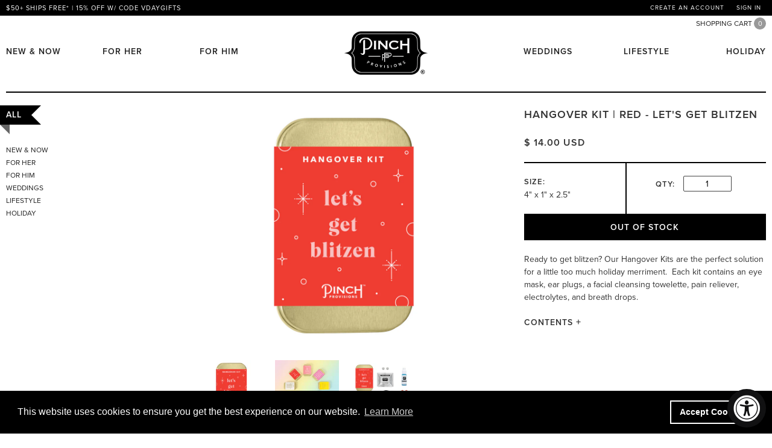

--- FILE ---
content_type: text/html; charset=utf-8
request_url: https://www.pinchprovisions.com/products/hangover-kit-red?constraint=color-brown
body_size: 20120
content:
<!doctype html>
<html class="no-js" lang="en">
<head>
  <meta http-equiv="X-UA-Compatible" content="IE=edge,chrome=1">
  <meta charset="utf-8">
  <title>
  Hangover Kit | Red - Let&#39;s Get Blitzen &ndash; Pinch Provisions
  </title>

  
  <meta name="description" content="Ready to get blitzen? Our Hangover Kits are the perfect solution for a little too much holiday merriment.  Each kit contains an eye mask, ear plugs, a facial cleansing towelette, pain reliever, electrolytes, and breath drops.">
  

  
  <link rel="shortcut icon" type="image/x-icon" href="//www.pinchprovisions.com/cdn/shop/t/7/assets/favicon.png?v=65353625530889711041536776750">
  

  


  <meta property="og:type" content="product" />
  <meta property="og:title" content="Hangover Kit | Red - Let&#39;s Get Blitzen" />
  
  <meta property="og:image" content="http://www.pinchprovisions.com/cdn/shop/products/hangover-kit-mugshot_4895f0c1-dca8-4f96-9bfc-fd3316a26568_grande.jpg?v=1631910115" />
  <meta property="og:image:secure_url" content="https://www.pinchprovisions.com/cdn/shop/products/hangover-kit-mugshot_4895f0c1-dca8-4f96-9bfc-fd3316a26568_grande.jpg?v=1631910115" />
  
  <meta property="og:image" content="http://www.pinchprovisions.com/cdn/shop/products/hangover-kit-group_008e5e25-880f-4059-8721-1f5a4077a81d_grande.jpg?v=1633978529" />
  <meta property="og:image:secure_url" content="https://www.pinchprovisions.com/cdn/shop/products/hangover-kit-group_008e5e25-880f-4059-8721-1f5a4077a81d_grande.jpg?v=1633978529" />
  
  <meta property="og:image" content="http://www.pinchprovisions.com/cdn/shop/files/hangover-kit-essenitals_3f8cce9b-7ab4-4027-8a16-3e752a13324a_grande.jpg?v=1765917266" />
  <meta property="og:image:secure_url" content="https://www.pinchprovisions.com/cdn/shop/files/hangover-kit-essenitals_3f8cce9b-7ab4-4027-8a16-3e752a13324a_grande.jpg?v=1765917266" />
  
  <meta property="og:image" content="http://www.pinchprovisions.com/cdn/shop/files/hangover-kit-content-schema_89439095-342a-4e4e-a2fc-2f8d786b5cb2_grande.png?v=1765917578" />
  <meta property="og:image:secure_url" content="https://www.pinchprovisions.com/cdn/shop/files/hangover-kit-content-schema_89439095-342a-4e4e-a2fc-2f8d786b5cb2_grande.png?v=1765917578" />
  
  <meta property="og:price:amount" content="14.00" />
  <meta property="og:price:currency" content="USD" />



<meta property="og:description" content="Ready to get blitzen? Our Hangover Kits are the perfect solution for a little too much holiday merriment.  Each kit contains an eye mask, ear plugs, a facial cleansing towelette, pain reliever, electrolytes, and breath drops." />

<meta property="og:url" content="https://www.pinchprovisions.com/products/hangover-kit-red" />
<meta property="og:site_name" content="Pinch Provisions" />
  



  <meta name="twitter:card" content="product">
  <meta name="twitter:title" content="Hangover Kit | Red - Let's Get Blitzen">
  <meta name="twitter:description" content="Ready to get blitzen? Our Hangover Kits are the perfect solution for a little too much holiday merriment.  Each kit contains an eye mask, ear plugs, a facial cleansing towelette, pain reliever, electrolytes, and breath drops.">
  <meta name="twitter:image" content="https://www.pinchprovisions.com/cdn/shop/products/hangover-kit-mugshot_4895f0c1-dca8-4f96-9bfc-fd3316a26568_medium.jpg?v=1631910115">
  <meta name="twitter:image:width" content="240">
  <!-- <meta name="twitter:image:height" content="240"> -->
  <meta name="twitter:label1" content="Price">
  <meta name="twitter:data1" content="$ 14.00 USD">
  
  <meta name="twitter:label2" content="Brand">
  <meta name="twitter:data2" content="Pinch Provisions">
  



  <link rel="canonical" href="https://www.pinchprovisions.com/products/hangover-kit-red">
  <meta name="viewport" content="width=device-width,initial-scale=1">
  

  <link rel="stylesheet" href="//maxcdn.bootstrapcdn.com/font-awesome/4.1.0/css/font-awesome.min.css">
  <link href="//www.pinchprovisions.com/cdn/shop/t/7/assets/main.scss.css?v=16639720783914873111768840377" rel="stylesheet" type="text/css" media="all" />

  

  

  

<script>window.performance && window.performance.mark && window.performance.mark('shopify.content_for_header.start');</script><meta id="shopify-digital-wallet" name="shopify-digital-wallet" content="/4243433/digital_wallets/dialog">
<meta name="shopify-checkout-api-token" content="a1023f79cb115dcf26cecd4f847006d9">
<link rel="alternate" type="application/json+oembed" href="https://www.pinchprovisions.com/products/hangover-kit-red.oembed">
<script async="async" src="/checkouts/internal/preloads.js?locale=en-US"></script>
<link rel="preconnect" href="https://shop.app" crossorigin="anonymous">
<script async="async" src="https://shop.app/checkouts/internal/preloads.js?locale=en-US&shop_id=4243433" crossorigin="anonymous"></script>
<script id="apple-pay-shop-capabilities" type="application/json">{"shopId":4243433,"countryCode":"US","currencyCode":"USD","merchantCapabilities":["supports3DS"],"merchantId":"gid:\/\/shopify\/Shop\/4243433","merchantName":"Pinch Provisions","requiredBillingContactFields":["postalAddress","email","phone"],"requiredShippingContactFields":["postalAddress","email","phone"],"shippingType":"shipping","supportedNetworks":["visa","masterCard","amex","discover","elo","jcb"],"total":{"type":"pending","label":"Pinch Provisions","amount":"1.00"},"shopifyPaymentsEnabled":true,"supportsSubscriptions":true}</script>
<script id="shopify-features" type="application/json">{"accessToken":"a1023f79cb115dcf26cecd4f847006d9","betas":["rich-media-storefront-analytics"],"domain":"www.pinchprovisions.com","predictiveSearch":true,"shopId":4243433,"locale":"en"}</script>
<script>var Shopify = Shopify || {};
Shopify.shop = "pinch-provisions.myshopify.com";
Shopify.locale = "en";
Shopify.currency = {"active":"USD","rate":"1.0"};
Shopify.country = "US";
Shopify.theme = {"name":"Pinch Provisions - new homepage [sep 2018]","id":37002575942,"schema_name":null,"schema_version":null,"theme_store_id":null,"role":"main"};
Shopify.theme.handle = "null";
Shopify.theme.style = {"id":null,"handle":null};
Shopify.cdnHost = "www.pinchprovisions.com/cdn";
Shopify.routes = Shopify.routes || {};
Shopify.routes.root = "/";</script>
<script type="module">!function(o){(o.Shopify=o.Shopify||{}).modules=!0}(window);</script>
<script>!function(o){function n(){var o=[];function n(){o.push(Array.prototype.slice.apply(arguments))}return n.q=o,n}var t=o.Shopify=o.Shopify||{};t.loadFeatures=n(),t.autoloadFeatures=n()}(window);</script>
<script>
  window.ShopifyPay = window.ShopifyPay || {};
  window.ShopifyPay.apiHost = "shop.app\/pay";
  window.ShopifyPay.redirectState = null;
</script>
<script id="shop-js-analytics" type="application/json">{"pageType":"product"}</script>
<script defer="defer" async type="module" src="//www.pinchprovisions.com/cdn/shopifycloud/shop-js/modules/v2/client.init-shop-cart-sync_WVOgQShq.en.esm.js"></script>
<script defer="defer" async type="module" src="//www.pinchprovisions.com/cdn/shopifycloud/shop-js/modules/v2/chunk.common_C_13GLB1.esm.js"></script>
<script defer="defer" async type="module" src="//www.pinchprovisions.com/cdn/shopifycloud/shop-js/modules/v2/chunk.modal_CLfMGd0m.esm.js"></script>
<script type="module">
  await import("//www.pinchprovisions.com/cdn/shopifycloud/shop-js/modules/v2/client.init-shop-cart-sync_WVOgQShq.en.esm.js");
await import("//www.pinchprovisions.com/cdn/shopifycloud/shop-js/modules/v2/chunk.common_C_13GLB1.esm.js");
await import("//www.pinchprovisions.com/cdn/shopifycloud/shop-js/modules/v2/chunk.modal_CLfMGd0m.esm.js");

  window.Shopify.SignInWithShop?.initShopCartSync?.({"fedCMEnabled":true,"windoidEnabled":true});

</script>
<script>
  window.Shopify = window.Shopify || {};
  if (!window.Shopify.featureAssets) window.Shopify.featureAssets = {};
  window.Shopify.featureAssets['shop-js'] = {"shop-cart-sync":["modules/v2/client.shop-cart-sync_DuR37GeY.en.esm.js","modules/v2/chunk.common_C_13GLB1.esm.js","modules/v2/chunk.modal_CLfMGd0m.esm.js"],"init-fed-cm":["modules/v2/client.init-fed-cm_BucUoe6W.en.esm.js","modules/v2/chunk.common_C_13GLB1.esm.js","modules/v2/chunk.modal_CLfMGd0m.esm.js"],"shop-toast-manager":["modules/v2/client.shop-toast-manager_B0JfrpKj.en.esm.js","modules/v2/chunk.common_C_13GLB1.esm.js","modules/v2/chunk.modal_CLfMGd0m.esm.js"],"init-shop-cart-sync":["modules/v2/client.init-shop-cart-sync_WVOgQShq.en.esm.js","modules/v2/chunk.common_C_13GLB1.esm.js","modules/v2/chunk.modal_CLfMGd0m.esm.js"],"shop-button":["modules/v2/client.shop-button_B_U3bv27.en.esm.js","modules/v2/chunk.common_C_13GLB1.esm.js","modules/v2/chunk.modal_CLfMGd0m.esm.js"],"init-windoid":["modules/v2/client.init-windoid_DuP9q_di.en.esm.js","modules/v2/chunk.common_C_13GLB1.esm.js","modules/v2/chunk.modal_CLfMGd0m.esm.js"],"shop-cash-offers":["modules/v2/client.shop-cash-offers_BmULhtno.en.esm.js","modules/v2/chunk.common_C_13GLB1.esm.js","modules/v2/chunk.modal_CLfMGd0m.esm.js"],"pay-button":["modules/v2/client.pay-button_CrPSEbOK.en.esm.js","modules/v2/chunk.common_C_13GLB1.esm.js","modules/v2/chunk.modal_CLfMGd0m.esm.js"],"init-customer-accounts":["modules/v2/client.init-customer-accounts_jNk9cPYQ.en.esm.js","modules/v2/client.shop-login-button_DJ5ldayH.en.esm.js","modules/v2/chunk.common_C_13GLB1.esm.js","modules/v2/chunk.modal_CLfMGd0m.esm.js"],"avatar":["modules/v2/client.avatar_BTnouDA3.en.esm.js"],"checkout-modal":["modules/v2/client.checkout-modal_pBPyh9w8.en.esm.js","modules/v2/chunk.common_C_13GLB1.esm.js","modules/v2/chunk.modal_CLfMGd0m.esm.js"],"init-shop-for-new-customer-accounts":["modules/v2/client.init-shop-for-new-customer-accounts_BUoCy7a5.en.esm.js","modules/v2/client.shop-login-button_DJ5ldayH.en.esm.js","modules/v2/chunk.common_C_13GLB1.esm.js","modules/v2/chunk.modal_CLfMGd0m.esm.js"],"init-customer-accounts-sign-up":["modules/v2/client.init-customer-accounts-sign-up_CnczCz9H.en.esm.js","modules/v2/client.shop-login-button_DJ5ldayH.en.esm.js","modules/v2/chunk.common_C_13GLB1.esm.js","modules/v2/chunk.modal_CLfMGd0m.esm.js"],"init-shop-email-lookup-coordinator":["modules/v2/client.init-shop-email-lookup-coordinator_CzjY5t9o.en.esm.js","modules/v2/chunk.common_C_13GLB1.esm.js","modules/v2/chunk.modal_CLfMGd0m.esm.js"],"shop-follow-button":["modules/v2/client.shop-follow-button_CsYC63q7.en.esm.js","modules/v2/chunk.common_C_13GLB1.esm.js","modules/v2/chunk.modal_CLfMGd0m.esm.js"],"shop-login-button":["modules/v2/client.shop-login-button_DJ5ldayH.en.esm.js","modules/v2/chunk.common_C_13GLB1.esm.js","modules/v2/chunk.modal_CLfMGd0m.esm.js"],"shop-login":["modules/v2/client.shop-login_B9ccPdmx.en.esm.js","modules/v2/chunk.common_C_13GLB1.esm.js","modules/v2/chunk.modal_CLfMGd0m.esm.js"],"lead-capture":["modules/v2/client.lead-capture_D0K_KgYb.en.esm.js","modules/v2/chunk.common_C_13GLB1.esm.js","modules/v2/chunk.modal_CLfMGd0m.esm.js"],"payment-terms":["modules/v2/client.payment-terms_BWmiNN46.en.esm.js","modules/v2/chunk.common_C_13GLB1.esm.js","modules/v2/chunk.modal_CLfMGd0m.esm.js"]};
</script>
<script>(function() {
  var isLoaded = false;
  function asyncLoad() {
    if (isLoaded) return;
    isLoaded = true;
    var urls = ["https:\/\/shopifycdn.aaawebstore.com\/formbuilder\/appfiles\/aaa_form_builder_script_minify_v1.js?shop=pinch-provisions.myshopify.com","https:\/\/chimpstatic.com\/mcjs-connected\/js\/users\/5cfee15894edb98c7105788b6\/3da870e9b340e8dcc9c535ba4.js?shop=pinch-provisions.myshopify.com","https:\/\/cdn.shopify.com\/s\/files\/1\/0424\/3433\/t\/7\/assets\/booster_eu_cookie_4243433.js?v=1672255326\u0026shop=pinch-provisions.myshopify.com"];
    for (var i = 0; i < urls.length; i++) {
      var s = document.createElement('script');
      s.type = 'text/javascript';
      s.async = true;
      s.src = urls[i];
      var x = document.getElementsByTagName('script')[0];
      x.parentNode.insertBefore(s, x);
    }
  };
  if(window.attachEvent) {
    window.attachEvent('onload', asyncLoad);
  } else {
    window.addEventListener('load', asyncLoad, false);
  }
})();</script>
<script id="__st">var __st={"a":4243433,"offset":-21600,"reqid":"142a5b48-e6c9-427b-84e9-8986ddbbc397-1769587097","pageurl":"www.pinchprovisions.com\/products\/hangover-kit-red?constraint=color-brown","u":"04601b0502da","p":"product","rtyp":"product","rid":6682303234118};</script>
<script>window.ShopifyPaypalV4VisibilityTracking = true;</script>
<script id="captcha-bootstrap">!function(){'use strict';const t='contact',e='account',n='new_comment',o=[[t,t],['blogs',n],['comments',n],[t,'customer']],c=[[e,'customer_login'],[e,'guest_login'],[e,'recover_customer_password'],[e,'create_customer']],r=t=>t.map((([t,e])=>`form[action*='/${t}']:not([data-nocaptcha='true']) input[name='form_type'][value='${e}']`)).join(','),a=t=>()=>t?[...document.querySelectorAll(t)].map((t=>t.form)):[];function s(){const t=[...o],e=r(t);return a(e)}const i='password',u='form_key',d=['recaptcha-v3-token','g-recaptcha-response','h-captcha-response',i],f=()=>{try{return window.sessionStorage}catch{return}},m='__shopify_v',_=t=>t.elements[u];function p(t,e,n=!1){try{const o=window.sessionStorage,c=JSON.parse(o.getItem(e)),{data:r}=function(t){const{data:e,action:n}=t;return t[m]||n?{data:e,action:n}:{data:t,action:n}}(c);for(const[e,n]of Object.entries(r))t.elements[e]&&(t.elements[e].value=n);n&&o.removeItem(e)}catch(o){console.error('form repopulation failed',{error:o})}}const l='form_type',E='cptcha';function T(t){t.dataset[E]=!0}const w=window,h=w.document,L='Shopify',v='ce_forms',y='captcha';let A=!1;((t,e)=>{const n=(g='f06e6c50-85a8-45c8-87d0-21a2b65856fe',I='https://cdn.shopify.com/shopifycloud/storefront-forms-hcaptcha/ce_storefront_forms_captcha_hcaptcha.v1.5.2.iife.js',D={infoText:'Protected by hCaptcha',privacyText:'Privacy',termsText:'Terms'},(t,e,n)=>{const o=w[L][v],c=o.bindForm;if(c)return c(t,g,e,D).then(n);var r;o.q.push([[t,g,e,D],n]),r=I,A||(h.body.append(Object.assign(h.createElement('script'),{id:'captcha-provider',async:!0,src:r})),A=!0)});var g,I,D;w[L]=w[L]||{},w[L][v]=w[L][v]||{},w[L][v].q=[],w[L][y]=w[L][y]||{},w[L][y].protect=function(t,e){n(t,void 0,e),T(t)},Object.freeze(w[L][y]),function(t,e,n,w,h,L){const[v,y,A,g]=function(t,e,n){const i=e?o:[],u=t?c:[],d=[...i,...u],f=r(d),m=r(i),_=r(d.filter((([t,e])=>n.includes(e))));return[a(f),a(m),a(_),s()]}(w,h,L),I=t=>{const e=t.target;return e instanceof HTMLFormElement?e:e&&e.form},D=t=>v().includes(t);t.addEventListener('submit',(t=>{const e=I(t);if(!e)return;const n=D(e)&&!e.dataset.hcaptchaBound&&!e.dataset.recaptchaBound,o=_(e),c=g().includes(e)&&(!o||!o.value);(n||c)&&t.preventDefault(),c&&!n&&(function(t){try{if(!f())return;!function(t){const e=f();if(!e)return;const n=_(t);if(!n)return;const o=n.value;o&&e.removeItem(o)}(t);const e=Array.from(Array(32),(()=>Math.random().toString(36)[2])).join('');!function(t,e){_(t)||t.append(Object.assign(document.createElement('input'),{type:'hidden',name:u})),t.elements[u].value=e}(t,e),function(t,e){const n=f();if(!n)return;const o=[...t.querySelectorAll(`input[type='${i}']`)].map((({name:t})=>t)),c=[...d,...o],r={};for(const[a,s]of new FormData(t).entries())c.includes(a)||(r[a]=s);n.setItem(e,JSON.stringify({[m]:1,action:t.action,data:r}))}(t,e)}catch(e){console.error('failed to persist form',e)}}(e),e.submit())}));const S=(t,e)=>{t&&!t.dataset[E]&&(n(t,e.some((e=>e===t))),T(t))};for(const o of['focusin','change'])t.addEventListener(o,(t=>{const e=I(t);D(e)&&S(e,y())}));const B=e.get('form_key'),M=e.get(l),P=B&&M;t.addEventListener('DOMContentLoaded',(()=>{const t=y();if(P)for(const e of t)e.elements[l].value===M&&p(e,B);[...new Set([...A(),...v().filter((t=>'true'===t.dataset.shopifyCaptcha))])].forEach((e=>S(e,t)))}))}(h,new URLSearchParams(w.location.search),n,t,e,['guest_login'])})(!0,!0)}();</script>
<script integrity="sha256-4kQ18oKyAcykRKYeNunJcIwy7WH5gtpwJnB7kiuLZ1E=" data-source-attribution="shopify.loadfeatures" defer="defer" src="//www.pinchprovisions.com/cdn/shopifycloud/storefront/assets/storefront/load_feature-a0a9edcb.js" crossorigin="anonymous"></script>
<script crossorigin="anonymous" defer="defer" src="//www.pinchprovisions.com/cdn/shopifycloud/storefront/assets/shopify_pay/storefront-65b4c6d7.js?v=20250812"></script>
<script data-source-attribution="shopify.dynamic_checkout.dynamic.init">var Shopify=Shopify||{};Shopify.PaymentButton=Shopify.PaymentButton||{isStorefrontPortableWallets:!0,init:function(){window.Shopify.PaymentButton.init=function(){};var t=document.createElement("script");t.src="https://www.pinchprovisions.com/cdn/shopifycloud/portable-wallets/latest/portable-wallets.en.js",t.type="module",document.head.appendChild(t)}};
</script>
<script data-source-attribution="shopify.dynamic_checkout.buyer_consent">
  function portableWalletsHideBuyerConsent(e){var t=document.getElementById("shopify-buyer-consent"),n=document.getElementById("shopify-subscription-policy-button");t&&n&&(t.classList.add("hidden"),t.setAttribute("aria-hidden","true"),n.removeEventListener("click",e))}function portableWalletsShowBuyerConsent(e){var t=document.getElementById("shopify-buyer-consent"),n=document.getElementById("shopify-subscription-policy-button");t&&n&&(t.classList.remove("hidden"),t.removeAttribute("aria-hidden"),n.addEventListener("click",e))}window.Shopify?.PaymentButton&&(window.Shopify.PaymentButton.hideBuyerConsent=portableWalletsHideBuyerConsent,window.Shopify.PaymentButton.showBuyerConsent=portableWalletsShowBuyerConsent);
</script>
<script data-source-attribution="shopify.dynamic_checkout.cart.bootstrap">document.addEventListener("DOMContentLoaded",(function(){function t(){return document.querySelector("shopify-accelerated-checkout-cart, shopify-accelerated-checkout")}if(t())Shopify.PaymentButton.init();else{new MutationObserver((function(e,n){t()&&(Shopify.PaymentButton.init(),n.disconnect())})).observe(document.body,{childList:!0,subtree:!0})}}));
</script>
<link id="shopify-accelerated-checkout-styles" rel="stylesheet" media="screen" href="https://www.pinchprovisions.com/cdn/shopifycloud/portable-wallets/latest/accelerated-checkout-backwards-compat.css" crossorigin="anonymous">
<style id="shopify-accelerated-checkout-cart">
        #shopify-buyer-consent {
  margin-top: 1em;
  display: inline-block;
  width: 100%;
}

#shopify-buyer-consent.hidden {
  display: none;
}

#shopify-subscription-policy-button {
  background: none;
  border: none;
  padding: 0;
  text-decoration: underline;
  font-size: inherit;
  cursor: pointer;
}

#shopify-subscription-policy-button::before {
  box-shadow: none;
}

      </style>

<script>window.performance && window.performance.mark && window.performance.mark('shopify.content_for_header.end');</script>

  <!--[if lt IE 9]>
  <script src="//html5shiv.googlecode.com/svn/trunk/html5.js" type="text/javascript"></script>
  <![endif]-->

  

  <script src="//ajax.googleapis.com/ajax/libs/jquery/1.11.0/jquery.min.js" type="text/javascript"></script>
  <script src="//use.typekit.net/srp4vpu.js" type="text/javascript"></script>
  <script>try{Typekit.load();}catch(e){}</script>
  <script src="//www.pinchprovisions.com/cdn/shop/t/7/assets/modernizr.js?v=26620055551102246001536776766" type="text/javascript"></script>
  
    <script>
    if(location.pathname.indexOf("apps/custom/") != -1 && location.pathname.charAt(location.pathname.length-1) == "/") {
      location.href = location.href.substr(0, location.href.length-1);
    }
  </script>
  

<!-- spurit_dm-added -->
<link rel="stylesheet" type="text/css" href="https://s3.amazonaws.com/shopify-apps/discount-manager/store/ae76942eb21d95666e41509a4f7f1596.css">
<!-- /spurit_dm-added -->

<!-- BEGIN app block: shopify://apps/xo-insert-code/blocks/insert-code-header/72017b12-3679-442e-b23c-5c62460717f5 --><!-- XO-InsertCode Header -->


<!-- Google Tag Manager -->
<script>(function(w,d,s,l,i){w[l]=w[l]||[];w[l].push({'gtm.start':
new Date().getTime(),event:'gtm.js'});var f=d.getElementsByTagName(s)[0],
j=d.createElement(s),dl=l!='dataLayer'?'&l='+l:'';j.async=true;j.src=
'https://www.googletagmanager.com/gtm.js?id='+i+dl;f.parentNode.insertBefore(j,f);
})(window,document,'script','dataLayer','GTM-WL74QV3F');</script>
<!-- End Google Tag Manager -->
  

<!-- End: XO-InsertCode Header -->


<!-- END app block --><!-- BEGIN app block: shopify://apps/starapps-variant-image/blocks/starapps-via-embed/2a01d106-3d10-48e8-ba53-5cb971217ac4 -->





    
      
      
      
      
        <script src="https://cdn.starapps.studio/apps/via/pinch-provisions/script-1754295459.js" async crossorigin="anonymous" data-theme-script="MyCustomTheme"></script>
      
    

    

    
    
      <script src="https://cdn.shopify.com/extensions/019b8ded-e117-7ce2-a469-ec8f78d5408d/variant-image-automator-33/assets/store-front-error-tracking.js" via-js-type="error-tracking" defer></script>
    
    <script via-metafields>window.viaData = {
        limitOnProduct: null,
        viaStatus: null
      }
    </script>
<!-- END app block --><!-- BEGIN app block: shopify://apps/klaviyo-email-marketing-sms/blocks/klaviyo-onsite-embed/2632fe16-c075-4321-a88b-50b567f42507 -->












  <script async src="https://static.klaviyo.com/onsite/js/WFaSB6/klaviyo.js?company_id=WFaSB6"></script>
  <script>!function(){if(!window.klaviyo){window._klOnsite=window._klOnsite||[];try{window.klaviyo=new Proxy({},{get:function(n,i){return"push"===i?function(){var n;(n=window._klOnsite).push.apply(n,arguments)}:function(){for(var n=arguments.length,o=new Array(n),w=0;w<n;w++)o[w]=arguments[w];var t="function"==typeof o[o.length-1]?o.pop():void 0,e=new Promise((function(n){window._klOnsite.push([i].concat(o,[function(i){t&&t(i),n(i)}]))}));return e}}})}catch(n){window.klaviyo=window.klaviyo||[],window.klaviyo.push=function(){var n;(n=window._klOnsite).push.apply(n,arguments)}}}}();</script>

  
    <script id="viewed_product">
      if (item == null) {
        var _learnq = _learnq || [];

        var MetafieldReviews = null
        var MetafieldYotpoRating = null
        var MetafieldYotpoCount = null
        var MetafieldLooxRating = null
        var MetafieldLooxCount = null
        var okendoProduct = null
        var okendoProductReviewCount = null
        var okendoProductReviewAverageValue = null
        try {
          // The following fields are used for Customer Hub recently viewed in order to add reviews.
          // This information is not part of __kla_viewed. Instead, it is part of __kla_viewed_reviewed_items
          MetafieldReviews = {};
          MetafieldYotpoRating = null
          MetafieldYotpoCount = null
          MetafieldLooxRating = null
          MetafieldLooxCount = null

          okendoProduct = null
          // If the okendo metafield is not legacy, it will error, which then requires the new json formatted data
          if (okendoProduct && 'error' in okendoProduct) {
            okendoProduct = null
          }
          okendoProductReviewCount = okendoProduct ? okendoProduct.reviewCount : null
          okendoProductReviewAverageValue = okendoProduct ? okendoProduct.reviewAverageValue : null
        } catch (error) {
          console.error('Error in Klaviyo onsite reviews tracking:', error);
        }

        var item = {
          Name: "Hangover Kit | Red - Let's Get Blitzen",
          ProductID: 6682303234118,
          Categories: ["all","Christmas","FOR HIM","HOLIDAY","LIFESTYLE","Party"],
          ImageURL: "https://www.pinchprovisions.com/cdn/shop/products/hangover-kit-mugshot_4895f0c1-dca8-4f96-9bfc-fd3316a26568_grande.jpg?v=1631910115",
          URL: "https://www.pinchprovisions.com/products/hangover-kit-red",
          Brand: "Pinch Provisions",
          Price: "$ 14.00",
          Value: "14.00",
          CompareAtPrice: "$ 0.00"
        };
        _learnq.push(['track', 'Viewed Product', item]);
        _learnq.push(['trackViewedItem', {
          Title: item.Name,
          ItemId: item.ProductID,
          Categories: item.Categories,
          ImageUrl: item.ImageURL,
          Url: item.URL,
          Metadata: {
            Brand: item.Brand,
            Price: item.Price,
            Value: item.Value,
            CompareAtPrice: item.CompareAtPrice
          },
          metafields:{
            reviews: MetafieldReviews,
            yotpo:{
              rating: MetafieldYotpoRating,
              count: MetafieldYotpoCount,
            },
            loox:{
              rating: MetafieldLooxRating,
              count: MetafieldLooxCount,
            },
            okendo: {
              rating: okendoProductReviewAverageValue,
              count: okendoProductReviewCount,
            }
          }
        }]);
      }
    </script>
  




  <script>
    window.klaviyoReviewsProductDesignMode = false
  </script>







<!-- END app block --><script src="https://cdn.shopify.com/extensions/019a0131-ca1b-7172-a6b1-2fadce39ca6e/accessibly-28/assets/acc-main.js" type="text/javascript" defer="defer"></script>
<script src="https://cdn.shopify.com/extensions/8d2c31d3-a828-4daf-820f-80b7f8e01c39/nova-eu-cookie-bar-gdpr-4/assets/nova-cookie-app-embed.js" type="text/javascript" defer="defer"></script>
<link href="https://cdn.shopify.com/extensions/8d2c31d3-a828-4daf-820f-80b7f8e01c39/nova-eu-cookie-bar-gdpr-4/assets/nova-cookie.css" rel="stylesheet" type="text/css" media="all">
<link href="https://monorail-edge.shopifysvc.com" rel="dns-prefetch">
<script>(function(){if ("sendBeacon" in navigator && "performance" in window) {try {var session_token_from_headers = performance.getEntriesByType('navigation')[0].serverTiming.find(x => x.name == '_s').description;} catch {var session_token_from_headers = undefined;}var session_cookie_matches = document.cookie.match(/_shopify_s=([^;]*)/);var session_token_from_cookie = session_cookie_matches && session_cookie_matches.length === 2 ? session_cookie_matches[1] : "";var session_token = session_token_from_headers || session_token_from_cookie || "";function handle_abandonment_event(e) {var entries = performance.getEntries().filter(function(entry) {return /monorail-edge.shopifysvc.com/.test(entry.name);});if (!window.abandonment_tracked && entries.length === 0) {window.abandonment_tracked = true;var currentMs = Date.now();var navigation_start = performance.timing.navigationStart;var payload = {shop_id: 4243433,url: window.location.href,navigation_start,duration: currentMs - navigation_start,session_token,page_type: "product"};window.navigator.sendBeacon("https://monorail-edge.shopifysvc.com/v1/produce", JSON.stringify({schema_id: "online_store_buyer_site_abandonment/1.1",payload: payload,metadata: {event_created_at_ms: currentMs,event_sent_at_ms: currentMs}}));}}window.addEventListener('pagehide', handle_abandonment_event);}}());</script>
<script id="web-pixels-manager-setup">(function e(e,d,r,n,o){if(void 0===o&&(o={}),!Boolean(null===(a=null===(i=window.Shopify)||void 0===i?void 0:i.analytics)||void 0===a?void 0:a.replayQueue)){var i,a;window.Shopify=window.Shopify||{};var t=window.Shopify;t.analytics=t.analytics||{};var s=t.analytics;s.replayQueue=[],s.publish=function(e,d,r){return s.replayQueue.push([e,d,r]),!0};try{self.performance.mark("wpm:start")}catch(e){}var l=function(){var e={modern:/Edge?\/(1{2}[4-9]|1[2-9]\d|[2-9]\d{2}|\d{4,})\.\d+(\.\d+|)|Firefox\/(1{2}[4-9]|1[2-9]\d|[2-9]\d{2}|\d{4,})\.\d+(\.\d+|)|Chrom(ium|e)\/(9{2}|\d{3,})\.\d+(\.\d+|)|(Maci|X1{2}).+ Version\/(15\.\d+|(1[6-9]|[2-9]\d|\d{3,})\.\d+)([,.]\d+|)( \(\w+\)|)( Mobile\/\w+|) Safari\/|Chrome.+OPR\/(9{2}|\d{3,})\.\d+\.\d+|(CPU[ +]OS|iPhone[ +]OS|CPU[ +]iPhone|CPU IPhone OS|CPU iPad OS)[ +]+(15[._]\d+|(1[6-9]|[2-9]\d|\d{3,})[._]\d+)([._]\d+|)|Android:?[ /-](13[3-9]|1[4-9]\d|[2-9]\d{2}|\d{4,})(\.\d+|)(\.\d+|)|Android.+Firefox\/(13[5-9]|1[4-9]\d|[2-9]\d{2}|\d{4,})\.\d+(\.\d+|)|Android.+Chrom(ium|e)\/(13[3-9]|1[4-9]\d|[2-9]\d{2}|\d{4,})\.\d+(\.\d+|)|SamsungBrowser\/([2-9]\d|\d{3,})\.\d+/,legacy:/Edge?\/(1[6-9]|[2-9]\d|\d{3,})\.\d+(\.\d+|)|Firefox\/(5[4-9]|[6-9]\d|\d{3,})\.\d+(\.\d+|)|Chrom(ium|e)\/(5[1-9]|[6-9]\d|\d{3,})\.\d+(\.\d+|)([\d.]+$|.*Safari\/(?![\d.]+ Edge\/[\d.]+$))|(Maci|X1{2}).+ Version\/(10\.\d+|(1[1-9]|[2-9]\d|\d{3,})\.\d+)([,.]\d+|)( \(\w+\)|)( Mobile\/\w+|) Safari\/|Chrome.+OPR\/(3[89]|[4-9]\d|\d{3,})\.\d+\.\d+|(CPU[ +]OS|iPhone[ +]OS|CPU[ +]iPhone|CPU IPhone OS|CPU iPad OS)[ +]+(10[._]\d+|(1[1-9]|[2-9]\d|\d{3,})[._]\d+)([._]\d+|)|Android:?[ /-](13[3-9]|1[4-9]\d|[2-9]\d{2}|\d{4,})(\.\d+|)(\.\d+|)|Mobile Safari.+OPR\/([89]\d|\d{3,})\.\d+\.\d+|Android.+Firefox\/(13[5-9]|1[4-9]\d|[2-9]\d{2}|\d{4,})\.\d+(\.\d+|)|Android.+Chrom(ium|e)\/(13[3-9]|1[4-9]\d|[2-9]\d{2}|\d{4,})\.\d+(\.\d+|)|Android.+(UC? ?Browser|UCWEB|U3)[ /]?(15\.([5-9]|\d{2,})|(1[6-9]|[2-9]\d|\d{3,})\.\d+)\.\d+|SamsungBrowser\/(5\.\d+|([6-9]|\d{2,})\.\d+)|Android.+MQ{2}Browser\/(14(\.(9|\d{2,})|)|(1[5-9]|[2-9]\d|\d{3,})(\.\d+|))(\.\d+|)|K[Aa][Ii]OS\/(3\.\d+|([4-9]|\d{2,})\.\d+)(\.\d+|)/},d=e.modern,r=e.legacy,n=navigator.userAgent;return n.match(d)?"modern":n.match(r)?"legacy":"unknown"}(),u="modern"===l?"modern":"legacy",c=(null!=n?n:{modern:"",legacy:""})[u],f=function(e){return[e.baseUrl,"/wpm","/b",e.hashVersion,"modern"===e.buildTarget?"m":"l",".js"].join("")}({baseUrl:d,hashVersion:r,buildTarget:u}),m=function(e){var d=e.version,r=e.bundleTarget,n=e.surface,o=e.pageUrl,i=e.monorailEndpoint;return{emit:function(e){var a=e.status,t=e.errorMsg,s=(new Date).getTime(),l=JSON.stringify({metadata:{event_sent_at_ms:s},events:[{schema_id:"web_pixels_manager_load/3.1",payload:{version:d,bundle_target:r,page_url:o,status:a,surface:n,error_msg:t},metadata:{event_created_at_ms:s}}]});if(!i)return console&&console.warn&&console.warn("[Web Pixels Manager] No Monorail endpoint provided, skipping logging."),!1;try{return self.navigator.sendBeacon.bind(self.navigator)(i,l)}catch(e){}var u=new XMLHttpRequest;try{return u.open("POST",i,!0),u.setRequestHeader("Content-Type","text/plain"),u.send(l),!0}catch(e){return console&&console.warn&&console.warn("[Web Pixels Manager] Got an unhandled error while logging to Monorail."),!1}}}}({version:r,bundleTarget:l,surface:e.surface,pageUrl:self.location.href,monorailEndpoint:e.monorailEndpoint});try{o.browserTarget=l,function(e){var d=e.src,r=e.async,n=void 0===r||r,o=e.onload,i=e.onerror,a=e.sri,t=e.scriptDataAttributes,s=void 0===t?{}:t,l=document.createElement("script"),u=document.querySelector("head"),c=document.querySelector("body");if(l.async=n,l.src=d,a&&(l.integrity=a,l.crossOrigin="anonymous"),s)for(var f in s)if(Object.prototype.hasOwnProperty.call(s,f))try{l.dataset[f]=s[f]}catch(e){}if(o&&l.addEventListener("load",o),i&&l.addEventListener("error",i),u)u.appendChild(l);else{if(!c)throw new Error("Did not find a head or body element to append the script");c.appendChild(l)}}({src:f,async:!0,onload:function(){if(!function(){var e,d;return Boolean(null===(d=null===(e=window.Shopify)||void 0===e?void 0:e.analytics)||void 0===d?void 0:d.initialized)}()){var d=window.webPixelsManager.init(e)||void 0;if(d){var r=window.Shopify.analytics;r.replayQueue.forEach((function(e){var r=e[0],n=e[1],o=e[2];d.publishCustomEvent(r,n,o)})),r.replayQueue=[],r.publish=d.publishCustomEvent,r.visitor=d.visitor,r.initialized=!0}}},onerror:function(){return m.emit({status:"failed",errorMsg:"".concat(f," has failed to load")})},sri:function(e){var d=/^sha384-[A-Za-z0-9+/=]+$/;return"string"==typeof e&&d.test(e)}(c)?c:"",scriptDataAttributes:o}),m.emit({status:"loading"})}catch(e){m.emit({status:"failed",errorMsg:(null==e?void 0:e.message)||"Unknown error"})}}})({shopId: 4243433,storefrontBaseUrl: "https://www.pinchprovisions.com",extensionsBaseUrl: "https://extensions.shopifycdn.com/cdn/shopifycloud/web-pixels-manager",monorailEndpoint: "https://monorail-edge.shopifysvc.com/unstable/produce_batch",surface: "storefront-renderer",enabledBetaFlags: ["2dca8a86"],webPixelsConfigList: [{"id":"1419149382","configuration":"{\"accountID\":\"WFaSB6\",\"webPixelConfig\":\"eyJlbmFibGVBZGRlZFRvQ2FydEV2ZW50cyI6IHRydWV9\"}","eventPayloadVersion":"v1","runtimeContext":"STRICT","scriptVersion":"524f6c1ee37bacdca7657a665bdca589","type":"APP","apiClientId":123074,"privacyPurposes":["ANALYTICS","MARKETING"],"dataSharingAdjustments":{"protectedCustomerApprovalScopes":["read_customer_address","read_customer_email","read_customer_name","read_customer_personal_data","read_customer_phone"]}},{"id":"1339392070","configuration":"{\"tagID\":\"2613555475570\"}","eventPayloadVersion":"v1","runtimeContext":"STRICT","scriptVersion":"18031546ee651571ed29edbe71a3550b","type":"APP","apiClientId":3009811,"privacyPurposes":["ANALYTICS","MARKETING","SALE_OF_DATA"],"dataSharingAdjustments":{"protectedCustomerApprovalScopes":["read_customer_address","read_customer_email","read_customer_name","read_customer_personal_data","read_customer_phone"]}},{"id":"shopify-app-pixel","configuration":"{}","eventPayloadVersion":"v1","runtimeContext":"STRICT","scriptVersion":"0450","apiClientId":"shopify-pixel","type":"APP","privacyPurposes":["ANALYTICS","MARKETING"]},{"id":"shopify-custom-pixel","eventPayloadVersion":"v1","runtimeContext":"LAX","scriptVersion":"0450","apiClientId":"shopify-pixel","type":"CUSTOM","privacyPurposes":["ANALYTICS","MARKETING"]}],isMerchantRequest: false,initData: {"shop":{"name":"Pinch Provisions","paymentSettings":{"currencyCode":"USD"},"myshopifyDomain":"pinch-provisions.myshopify.com","countryCode":"US","storefrontUrl":"https:\/\/www.pinchprovisions.com"},"customer":null,"cart":null,"checkout":null,"productVariants":[{"price":{"amount":14.0,"currencyCode":"USD"},"product":{"title":"Hangover Kit | Red - Let's Get Blitzen","vendor":"Pinch Provisions","id":"6682303234118","untranslatedTitle":"Hangover Kit | Red - Let's Get Blitzen","url":"\/products\/hangover-kit-red","type":"Lifestyle"},"id":"39482195869766","image":{"src":"\/\/www.pinchprovisions.com\/cdn\/shop\/products\/hangover-kit-mugshot_4895f0c1-dca8-4f96-9bfc-fd3316a26568.jpg?v=1631910115"},"sku":"M HANG 1 RED","title":"Default Title","untranslatedTitle":"Default Title"}],"purchasingCompany":null},},"https://www.pinchprovisions.com/cdn","fcfee988w5aeb613cpc8e4bc33m6693e112",{"modern":"","legacy":""},{"shopId":"4243433","storefrontBaseUrl":"https:\/\/www.pinchprovisions.com","extensionBaseUrl":"https:\/\/extensions.shopifycdn.com\/cdn\/shopifycloud\/web-pixels-manager","surface":"storefront-renderer","enabledBetaFlags":"[\"2dca8a86\"]","isMerchantRequest":"false","hashVersion":"fcfee988w5aeb613cpc8e4bc33m6693e112","publish":"custom","events":"[[\"page_viewed\",{}],[\"product_viewed\",{\"productVariant\":{\"price\":{\"amount\":14.0,\"currencyCode\":\"USD\"},\"product\":{\"title\":\"Hangover Kit | Red - Let's Get Blitzen\",\"vendor\":\"Pinch Provisions\",\"id\":\"6682303234118\",\"untranslatedTitle\":\"Hangover Kit | Red - Let's Get Blitzen\",\"url\":\"\/products\/hangover-kit-red\",\"type\":\"Lifestyle\"},\"id\":\"39482195869766\",\"image\":{\"src\":\"\/\/www.pinchprovisions.com\/cdn\/shop\/products\/hangover-kit-mugshot_4895f0c1-dca8-4f96-9bfc-fd3316a26568.jpg?v=1631910115\"},\"sku\":\"M HANG 1 RED\",\"title\":\"Default Title\",\"untranslatedTitle\":\"Default Title\"}}]]"});</script><script>
  window.ShopifyAnalytics = window.ShopifyAnalytics || {};
  window.ShopifyAnalytics.meta = window.ShopifyAnalytics.meta || {};
  window.ShopifyAnalytics.meta.currency = 'USD';
  var meta = {"product":{"id":6682303234118,"gid":"gid:\/\/shopify\/Product\/6682303234118","vendor":"Pinch Provisions","type":"Lifestyle","handle":"hangover-kit-red","variants":[{"id":39482195869766,"price":1400,"name":"Hangover Kit | Red - Let's Get Blitzen","public_title":null,"sku":"M HANG 1 RED"}],"remote":false},"page":{"pageType":"product","resourceType":"product","resourceId":6682303234118,"requestId":"142a5b48-e6c9-427b-84e9-8986ddbbc397-1769587097"}};
  for (var attr in meta) {
    window.ShopifyAnalytics.meta[attr] = meta[attr];
  }
</script>
<script class="analytics">
  (function () {
    var customDocumentWrite = function(content) {
      var jquery = null;

      if (window.jQuery) {
        jquery = window.jQuery;
      } else if (window.Checkout && window.Checkout.$) {
        jquery = window.Checkout.$;
      }

      if (jquery) {
        jquery('body').append(content);
      }
    };

    var hasLoggedConversion = function(token) {
      if (token) {
        return document.cookie.indexOf('loggedConversion=' + token) !== -1;
      }
      return false;
    }

    var setCookieIfConversion = function(token) {
      if (token) {
        var twoMonthsFromNow = new Date(Date.now());
        twoMonthsFromNow.setMonth(twoMonthsFromNow.getMonth() + 2);

        document.cookie = 'loggedConversion=' + token + '; expires=' + twoMonthsFromNow;
      }
    }

    var trekkie = window.ShopifyAnalytics.lib = window.trekkie = window.trekkie || [];
    if (trekkie.integrations) {
      return;
    }
    trekkie.methods = [
      'identify',
      'page',
      'ready',
      'track',
      'trackForm',
      'trackLink'
    ];
    trekkie.factory = function(method) {
      return function() {
        var args = Array.prototype.slice.call(arguments);
        args.unshift(method);
        trekkie.push(args);
        return trekkie;
      };
    };
    for (var i = 0; i < trekkie.methods.length; i++) {
      var key = trekkie.methods[i];
      trekkie[key] = trekkie.factory(key);
    }
    trekkie.load = function(config) {
      trekkie.config = config || {};
      trekkie.config.initialDocumentCookie = document.cookie;
      var first = document.getElementsByTagName('script')[0];
      var script = document.createElement('script');
      script.type = 'text/javascript';
      script.onerror = function(e) {
        var scriptFallback = document.createElement('script');
        scriptFallback.type = 'text/javascript';
        scriptFallback.onerror = function(error) {
                var Monorail = {
      produce: function produce(monorailDomain, schemaId, payload) {
        var currentMs = new Date().getTime();
        var event = {
          schema_id: schemaId,
          payload: payload,
          metadata: {
            event_created_at_ms: currentMs,
            event_sent_at_ms: currentMs
          }
        };
        return Monorail.sendRequest("https://" + monorailDomain + "/v1/produce", JSON.stringify(event));
      },
      sendRequest: function sendRequest(endpointUrl, payload) {
        // Try the sendBeacon API
        if (window && window.navigator && typeof window.navigator.sendBeacon === 'function' && typeof window.Blob === 'function' && !Monorail.isIos12()) {
          var blobData = new window.Blob([payload], {
            type: 'text/plain'
          });

          if (window.navigator.sendBeacon(endpointUrl, blobData)) {
            return true;
          } // sendBeacon was not successful

        } // XHR beacon

        var xhr = new XMLHttpRequest();

        try {
          xhr.open('POST', endpointUrl);
          xhr.setRequestHeader('Content-Type', 'text/plain');
          xhr.send(payload);
        } catch (e) {
          console.log(e);
        }

        return false;
      },
      isIos12: function isIos12() {
        return window.navigator.userAgent.lastIndexOf('iPhone; CPU iPhone OS 12_') !== -1 || window.navigator.userAgent.lastIndexOf('iPad; CPU OS 12_') !== -1;
      }
    };
    Monorail.produce('monorail-edge.shopifysvc.com',
      'trekkie_storefront_load_errors/1.1',
      {shop_id: 4243433,
      theme_id: 37002575942,
      app_name: "storefront",
      context_url: window.location.href,
      source_url: "//www.pinchprovisions.com/cdn/s/trekkie.storefront.a804e9514e4efded663580eddd6991fcc12b5451.min.js"});

        };
        scriptFallback.async = true;
        scriptFallback.src = '//www.pinchprovisions.com/cdn/s/trekkie.storefront.a804e9514e4efded663580eddd6991fcc12b5451.min.js';
        first.parentNode.insertBefore(scriptFallback, first);
      };
      script.async = true;
      script.src = '//www.pinchprovisions.com/cdn/s/trekkie.storefront.a804e9514e4efded663580eddd6991fcc12b5451.min.js';
      first.parentNode.insertBefore(script, first);
    };
    trekkie.load(
      {"Trekkie":{"appName":"storefront","development":false,"defaultAttributes":{"shopId":4243433,"isMerchantRequest":null,"themeId":37002575942,"themeCityHash":"14139097744336297806","contentLanguage":"en","currency":"USD"},"isServerSideCookieWritingEnabled":true,"monorailRegion":"shop_domain","enabledBetaFlags":["65f19447","b5387b81"]},"Session Attribution":{},"S2S":{"facebookCapiEnabled":true,"source":"trekkie-storefront-renderer","apiClientId":580111}}
    );

    var loaded = false;
    trekkie.ready(function() {
      if (loaded) return;
      loaded = true;

      window.ShopifyAnalytics.lib = window.trekkie;

      var originalDocumentWrite = document.write;
      document.write = customDocumentWrite;
      try { window.ShopifyAnalytics.merchantGoogleAnalytics.call(this); } catch(error) {};
      document.write = originalDocumentWrite;

      window.ShopifyAnalytics.lib.page(null,{"pageType":"product","resourceType":"product","resourceId":6682303234118,"requestId":"142a5b48-e6c9-427b-84e9-8986ddbbc397-1769587097","shopifyEmitted":true});

      var match = window.location.pathname.match(/checkouts\/(.+)\/(thank_you|post_purchase)/)
      var token = match? match[1]: undefined;
      if (!hasLoggedConversion(token)) {
        setCookieIfConversion(token);
        window.ShopifyAnalytics.lib.track("Viewed Product",{"currency":"USD","variantId":39482195869766,"productId":6682303234118,"productGid":"gid:\/\/shopify\/Product\/6682303234118","name":"Hangover Kit | Red - Let's Get Blitzen","price":"14.00","sku":"M HANG 1 RED","brand":"Pinch Provisions","variant":null,"category":"Lifestyle","nonInteraction":true,"remote":false},undefined,undefined,{"shopifyEmitted":true});
      window.ShopifyAnalytics.lib.track("monorail:\/\/trekkie_storefront_viewed_product\/1.1",{"currency":"USD","variantId":39482195869766,"productId":6682303234118,"productGid":"gid:\/\/shopify\/Product\/6682303234118","name":"Hangover Kit | Red - Let's Get Blitzen","price":"14.00","sku":"M HANG 1 RED","brand":"Pinch Provisions","variant":null,"category":"Lifestyle","nonInteraction":true,"remote":false,"referer":"https:\/\/www.pinchprovisions.com\/products\/hangover-kit-red?constraint=color-brown"});
      }
    });


        var eventsListenerScript = document.createElement('script');
        eventsListenerScript.async = true;
        eventsListenerScript.src = "//www.pinchprovisions.com/cdn/shopifycloud/storefront/assets/shop_events_listener-3da45d37.js";
        document.getElementsByTagName('head')[0].appendChild(eventsListenerScript);

})();</script>
<script
  defer
  src="https://www.pinchprovisions.com/cdn/shopifycloud/perf-kit/shopify-perf-kit-3.1.0.min.js"
  data-application="storefront-renderer"
  data-shop-id="4243433"
  data-render-region="gcp-us-east1"
  data-page-type="product"
  data-theme-instance-id="37002575942"
  data-theme-name=""
  data-theme-version=""
  data-monorail-region="shop_domain"
  data-resource-timing-sampling-rate="10"
  data-shs="true"
  data-shs-beacon="true"
  data-shs-export-with-fetch="true"
  data-shs-logs-sample-rate="1"
  data-shs-beacon-endpoint="https://www.pinchprovisions.com/api/collect"
></script>
</head>
<body id="product" class="">
  <div>
    <div id="page" class="page-">
      <!--[if lt IE 9]><div class="site-alert browsehappy"><p>You are using an <strong>outdated</strong> browser. Please <a href="http://browsehappy.com/">upgrade your browser</a> to improve your experience.</p><![endif]-->

        <header id="site-header" role="banner">
          <div class="banner-message">
            <div class="container">
              <div class="message">
                
                  $50+ SHIPS FREE* | 15% OFF w/ CODE VDAYGIFTS
                
              </div>
              <ul class="account-links">
                
                  
                    
                      <li><a href="/account/register" id="customer_register_link">Create an Account</a></li>
                    
                    <li><a href="/account/login" id="customer_login_link">Sign In</a></li>
                  
                
              </ul>
            </div>
          </div>

          <div class="container">
            <div id="shopify-section-header" class="shopify-section"><a href="/" id="site-logo">
  <img src="//www.pinchprovisions.com/cdn/shop/files/PinchProvisionsLogo.png?v=1613723960">
  <h1>Pinch Provisions</h1>
</a>






</div>
            

            <a href="#panel-menu" id="menu-link"><span></span></a>

            <a href="#cart-panel" id="cart-link">
              <i class="fa fa-shopping-cart"></i>
              <span class="cart-label">Shopping Cart</span>
              <span class="badge">
                
                
                0
              </span>
            </a>

            

            <nav id="site-navigation" role="navigation">
              <ul role="navigation">
  
    
    <li  aria-haspopup="true" data-link-count="0">
      <a href="/collections/new-and-exclusive">New & Now</a>
      
    </li>
    
  
    
    <li  aria-haspopup="true" data-link-count="1">
      <a href="#">For Her</a>
      
        <ul>
          
            <li >
              <a href="/collections/minimergency-kits-for-her">The Mini Bar</a>
            </li>
          
            <li >
              <a href="/collections/midi">Mid-Size</a>
            </li>
          
            <li >
              <a href="/collections/velvets">Velvets</a>
            </li>
          
            <li >
              <a href="/collections/glitters">Glitters</a>
            </li>
          
            <li >
              <a href="/collections/puffers">Puffers</a>
            </li>
          
            <li >
              <a href="/collections/sherpa">Sherpa</a>
            </li>
          
            <li >
              <a href="/collections/for-her/refills">Refills</a>
            </li>
          
        </ul>
      
    </li>
    
  
    
    <li  aria-haspopup="true" data-link-count="2">
      <a href="/collections/products-for-him">For Him</a>
      
    </li>
    
    </ul>

    <ul role="navigation">
    
  
    
    <li  aria-haspopup="true" data-link-count="3">
      <a href="/collections/wedding-kits">Weddings</a>
      
    </li>
    
  
    
    <li  aria-haspopup="true" data-link-count="4">
      <a href="#">Lifestyle</a>
      
        <ul>
          
            <li >
              <a href="/collections/tech/tech">Tech</a>
            </li>
          
            <li >
              <a href="/collections/travel">Travel</a>
            </li>
          
            <li >
              <a href="/collections/work">Work</a>
            </li>
          
            <li >
              <a href="/collections/wellness">Wellness</a>
            </li>
          
            <li >
              <a href="/collections/fitness/fitness">Fitness</a>
            </li>
          
            <li >
              <a href="/collections/home/home">Home</a>
            </li>
          
            <li >
              <a href="/collections/school/school">School</a>
            </li>
          
            <li >
              <a href="/collections/party/party">Party</a>
            </li>
          
            <li >
              <a href="/collections/pet/pet">Pet</a>
            </li>
          
            <li >
              <a href="/collections/accessories">Accessories</a>
            </li>
          
        </ul>
      
    </li>
    
  
    
    <li  aria-haspopup="true" data-link-count="5">
      <a href="#">Holiday</a>
      
        <ul>
          
            <li >
              <a href="/collections/valentines-day">Valentine&#39;s Day</a>
            </li>
          
            <li >
              <a href="/collections/st-patricks-day">St. Patrick&#39;s Day</a>
            </li>
          
            <li >
              <a href="/collections/election-year">Election Year</a>
            </li>
          
        </ul>
      
    </li>
    
  
</ul>

            </nav>
			
          </div>
        </header>

        
        <div class="container">
          









<div itemscope itemtype="http://schema.org/Product">

  <meta itemprop="url" content="https://www.pinchprovisions.com/products/hangover-kit-red">
  <meta itemprop="image" content="//www.pinchprovisions.com/cdn/shop/products/hangover-kit-mugshot_4895f0c1-dca8-4f96-9bfc-fd3316a26568_800x.jpg?v=1631910115">

  












<div class="sidebar" role="complementary">
  <h1>All</h1>
  
  <nav id="collection-navigation" role="navigation">
    <ul role="menu">
      
        
        <li>
        
          <a href="/collections/new-and-exclusive">New & Now</a>
        </li>
      
        
        <li>
        
          <a href="/collections/for-her">For Her</a>
        </li>
      
        
        <li>
        
          <a href="/collections/for-him">For Him</a>
        </li>
      
        
        <li>
        
          <a href="/collections/weddings">Weddings</a>
        </li>
      
        
        <li>
        
          <a href="/collections/lifestyle">Lifestyle</a>
        </li>
      
        
        <li>
        
          <a href="/collections/holiday">Holiday</a>
        </li>
      
    </ul>
  </nav>

  
    
  
</div>


  <main role="main">
    <figure class="product-images">
      <a href="//www.pinchprovisions.com/cdn/shop/products/hangover-kit-mugshot_4895f0c1-dca8-4f96-9bfc-fd3316a26568_1025x.jpg?v=1631910115">
        <img src="//www.pinchprovisions.com/cdn/shop/products/hangover-kit-mugshot_4895f0c1-dca8-4f96-9bfc-fd3316a26568_1024x.jpg?v=1631910115" alt="Hangover Kit | Red - Let&#39;s Get Blitzen" id="product-detail-image" >
      </a>

      
      <figcaption>
        <ul class="product-thumbnails">
          
            
            
            <li>
              <a href="//www.pinchprovisions.com/cdn/shop/products/hangover-kit-mugshot_4895f0c1-dca8-4f96-9bfc-fd3316a26568_1026x.jpg?v=1631910115" >
                <img src="//www.pinchprovisions.com/cdn/shop/products/hangover-kit-mugshot_4895f0c1-dca8-4f96-9bfc-fd3316a26568_compact.jpg?v=1631910115" alt="Hangover Kit | Red - Let&#39;s Get Blitzen">
              </a>
            </li>
            
            
          
            
            
            <li>
              <a href="//www.pinchprovisions.com/cdn/shop/products/hangover-kit-group_008e5e25-880f-4059-8721-1f5a4077a81d_1026x.jpg?v=1633978529" >
                <img src="//www.pinchprovisions.com/cdn/shop/products/hangover-kit-group_008e5e25-880f-4059-8721-1f5a4077a81d_compact.jpg?v=1633978529" alt="Hangover Kit | Red - Let&#39;s Get Blitzen">
              </a>
            </li>
            
            
          
            
            
            <li>
              <a href="//www.pinchprovisions.com/cdn/shop/files/hangover-kit-essenitals_3f8cce9b-7ab4-4027-8a16-3e752a13324a_1026x.jpg?v=1765917266" >
                <img src="//www.pinchprovisions.com/cdn/shop/files/hangover-kit-essenitals_3f8cce9b-7ab4-4027-8a16-3e752a13324a_compact.jpg?v=1765917266" alt="Hangover Kit | Red - Let&#39;s Get Blitzen">
              </a>
            </li>
            
            
          
            
          
        </ul>

        <div id="share-this-item">
          <h3>Share this item</h3>
          <ul>
            <li><a href="//twitter.com/share?url=https://www.pinchprovisions.com/products/hangover-kit-red&text=Hangover Kit | Red - Let's Get Blitzen&hashtags=pinchprovisions,hangover-kit-red"class="fa fa-twitter" rel="external"><span>Share this on Twitter</span></a></li>
            <li><a href="http://www.facebook.com/sharer.php?u=https://www.pinchprovisions.com/products/hangover-kit-red" class="fa fa-facebook" rel="external"><span>Share this on Facebook</span></a></li>
            <li><a href="javascript:void((function()%7Bvar%20e=document.createElement('script');e.setAttribute('type','text/javascript');e.setAttribute('charset','UTF-8');e.setAttribute('src','//assets.pinterest.com/js/pinmarklet.js?r='+Math.random()*99999999);document.body.appendChild(e)%7D)());" class="fa fa-pinterest"><span>Share this on Pinterest</span></a></li>
            <li><a href="mailto:?Subject=Pinch Provisions Hangover Kit | Red - Let's Get Blitzen&Body=I%20saw%20this%20and%20thought%20of%20you!%0D%0Ahttps://www.pinchprovisions.com/products/hangover-kit-red" class="fa fa-envelope"><span>Share this via Email</span></a></li>
          </ul>
        </div>
      </figcaption>
      
    </figure>

    <article class="product-description" itemprop="offers" itemscope itemtype="http://schema.org/Offer">
      <h1 itemprop="name">Hangover Kit | Red - Let's Get Blitzen</h1>

      <meta itemprop="priceCurrency" content="USD">
      <link itemprop="availability" href="http://schema.org/OutOfStock">

      

      <h2 class="price" itemprop="price">
        <span id="item-price">$ 14.00 USD</span>
        
      </h2>

      <form action="/cart/add" method="post" enctype="multipart/form-data" id="addToCartForm">
        
        <ol>
          <li class="form-options single-variant">
            <select name="id" id="productSelect" class="product-variants">
              
                
                  
                  <option disabled="disabled">
                    Default Title - Sold out
                  </option>
                
              
            </select>
            
          </li>
          <li class="form-size">
            <label>Size:</label>
            
            
            
            
            <p>4" x 1" x 2.5"</p>
          </li>
          <li class="form-quantity">
            <label for="quantity">Qty:</label>
            <input type="number" id="quantity" name="quantity" value="1" min="1">
          </li>
          <li class="form-actions">
            <button type="submit" name="add" id="addToCart">Add to Cart</button>
          </li>
        </ol>
      </form>

      <div itemprop="description" class="product-description-body">
        <p><meta charset="utf-8">Ready to get blitzen? Our Hangover Kits are the perfect solution for a little too much holiday merriment.  Each kit contains an eye mask, ear plugs, a facial cleansing towelette, pain reliever, electrolytes, and <span>breath drops</span>.</p>
      </div>

      
        
      
        
      
        
      
        
        <div id="product-contents">
          <h3 class="toggler">Contents</h3>
          <img src="//www.pinchprovisions.com/cdn/shop/files/hangover-kit-content-schema_89439095-342a-4e4e-a2fc-2f8d786b5cb2_large.png?v=1765917578" alt="Hangover Kit | Red - Let&#39;s Get Blitzen">
        </div>
        
      
    </article>
  </main>

  <aside class="related-products">
    <!-- Solution brought to you by Caroline Schnapp -->
<!-- See this: http://wiki.shopify.com/Related_Products -->
 



 

 

 

  <h3>Other items you might like</h3>
  
  <div class="product-gallery">
  
  
  
    
       
         



















<article>
  <a href="/collections/christmas/products/holiday-care-kit">
    
    <img src="//www.pinchprovisions.com/cdn/shop/files/holiday-care-kit-mugshot_500x.jpg?v=1752527127" alt="" />
    <h2>Holiday Care Kit | Red</h2>
    <p class="price">
      $ 28.00 USD
      
    </p>
  </a>
  
</article>


       
    
  
    
       
         



















<article>
  <a href="/collections/christmas/products/mulled-wine-kit">
    
    <img src="//www.pinchprovisions.com/cdn/shop/files/mulled-wine-mugshot_500x.jpg?v=1717527137" alt="" />
    <h2>Mulling Spice Kit | Plaid</h2>
    <p class="price">
      $ 34.00 USD
      
    </p>
  </a>
  
</article>


       
    
  
    
       
         



















<article>
  <a href="/collections/christmas/products/winter-wellness-kit-sherpa">
    
    
    
    <img src="//www.pinchprovisions.com/cdn/shop/files/winter-wellness-mugshot_bedc8164-eb31-486c-9d1e-9d7ee065055f_500x.jpg?v=1761753934" alt="" />
    <h2>Winter Wellness Kit | Sherpa</h2>
    <p class="price">
      $ 36.00 USD
      
    </p>
  </a>
  
</article>


       
    
  
    
       
         



















<article>
  <a href="/collections/christmas/products/sherpa-minimergency-charm">
    
    
    
    <img src="//www.pinchprovisions.com/cdn/shop/files/mini-charm-sherpa-mugshot_72811c95-eac9-4c7a-9c8d-746a0bbdf316_500x.jpg?v=1752870889" alt="" />
    <h2>Sherpa Minimergency Charm | Ivory</h2>
    <p class="price">
      $ 22.50 USD
      
    </p>
  </a>
  
</article>


       
    
  
    
       
    
  
  </div>


  </aside>
</div>



<script src="//www.pinchprovisions.com/cdn/shopifycloud/storefront/assets/themes_support/option_selection-b017cd28.js" type="text/javascript"></script>

<script>
  
  
  

  var prodImages = [];
  
    
  

</script>

<script>
  Shopify.Image.preload(["\/\/www.pinchprovisions.com\/cdn\/shop\/products\/hangover-kit-mugshot_4895f0c1-dca8-4f96-9bfc-fd3316a26568.jpg?v=1631910115","\/\/www.pinchprovisions.com\/cdn\/shop\/products\/hangover-kit-group_008e5e25-880f-4059-8721-1f5a4077a81d.jpg?v=1633978529","\/\/www.pinchprovisions.com\/cdn\/shop\/files\/hangover-kit-essenitals_3f8cce9b-7ab4-4027-8a16-3e752a13324a.jpg?v=1765917266","\/\/www.pinchprovisions.com\/cdn\/shop\/files\/hangover-kit-content-schema_89439095-342a-4e4e-a2fc-2f8d786b5cb2.png?v=1765917578"], '800x');

  var selectCallback = function(variant, selector) {
    var $addToCart    = $('#addToCart'),
        $productPrice = $('#item-price'),
        $comparePrice = $('.full-price'),
        $saleTag      = $('.on-sale');

    if (variant) {
      var form = jQuery('#' + selector.domIdPrefix).closest('form');

      if (variant.available) {
        // We have a valid product variant, so enable the submit button
        $addToCart.removeClass('disabled').prop('disabled', false).text('Add to Cart');

      } else {
        // Variant is sold out, disable the submit button
        $addToCart.text('Out of Stock').addClass('disabled').prop('disabled', true);
      }

      // Regardless of stock, update the product price
      $productPrice.html(Shopify.formatMoney(variant.price, "$ {{amount}} USD"));

      // Also update and show the product's compare price if necessary
      if (variant.compare_at_price > variant.price) {
        $comparePrice
          .html(Shopify.formatMoney(variant.compare_at_price, "$ {{amount}} USD"))
          .show();
        $saleTag.show();
      } else {
        $saleTag.hide();
        $comparePrice.hide();
      }

      // Swatches
      for (var i = 0, length = variant.options.length; i < length; i++) {
        var radioButton = form.find('.swatch[data-option-index="' + i + '"] :radio[value="' + variant.options[i] +'"]');

        if (radioButton.size()) {
          radioButton.get(0).checked = true;
          radioButton.first().trigger('click');
        }
      }
      
      // Set swatch label value
      $('.swatch :radio').on('click', function (e) {
        var $this = $(this),
            cid   = $this.attr('id'),
            c     = cid.split('swatch-0-'), //array, with handleized color name?
            cval  = $this.val(), //label text
            $c    = $('.swatch').prev('label.header').children('span'), //label span
            $img  = $('#product-detail-image'),
            match;

        $c.text(cval);//update the label with the new color text
        
        //update all thumbnails on swatch click
        var activeImage = $('figure.product-images > a');
        //get active image type
        var activeImageType = activeImage.attr('href').split('/')[6].split('-alt-')[0].split('_')[0];
        console.log(activeImage.attr('href').split('/')[6])
        console.log(activeImageType);
        $(prodImages).each(function(i,d) {
          if(d.indexOf(c[1]) > -1 && d.indexOf(activeImageType) > -1) {
            activeImage.attr('href',d);
            activeImage.find('img').attr('src',d);
          }
        });
        
        $('.product-thumbnails li').each(function(i,d) {
          	var thumb = $(this);
        	var thumbLink = thumb.find('a').attr('href');
          	var thumbType = thumbLink.split('/')[6].split('-alt-')[0].split('_')[0];
          	console.log(thumbType);
            $(prodImages).each(function(i,d) {
              //look for image file names that contain the color and thumbType
              if(d.indexOf(c[1]) > -1 && d.indexOf(thumbType) > -1) {
                //console.log(d);
                thumb.find('a').attr('href', d);
                thumb.find('img').attr('src', d);
              }
            });
        });
        
        
        
        
        
        
        
      });
      
    } else {
      // The variant doesn't exist, disable submit button.
      // This may be an error or notice that a specific variant is not available.
      // To only show available variants, implement linked product options:
      //   - http://docs.shopify.com/manual/configuration/store-customization/advanced-navigation/linked-product-options
      $addToCart.val('Unavailable').addClass('disabled').prop('disabled', true);
    }
  };

  jQuery(function($) {

    new Shopify.OptionSelectors('productSelect', {
      product: {"id":6682303234118,"title":"Hangover Kit | Red - Let's Get Blitzen","handle":"hangover-kit-red","description":"\u003cp\u003e\u003cmeta charset=\"utf-8\"\u003eReady to get blitzen? Our Hangover Kits are the perfect solution for a little too much holiday merriment.  Each kit contains an eye mask, ear plugs, a facial cleansing towelette, pain reliever, electrolytes, and \u003cspan\u003ebreath drops\u003c\/span\u003e.\u003c\/p\u003e","published_at":"2021-10-11T07:04:04-05:00","created_at":"2021-09-17T15:20:21-05:00","vendor":"Pinch Provisions","type":"Lifestyle","tags":["christmas","color gold","color red","for her","for him","gifts","gold","holiday","lifestyle","mini tin","party","size: 4\" x 1\" x 2.5\"","women"],"price":1400,"price_min":1400,"price_max":1400,"available":false,"price_varies":false,"compare_at_price":null,"compare_at_price_min":0,"compare_at_price_max":0,"compare_at_price_varies":false,"variants":[{"id":39482195869766,"title":"Default Title","option1":"Default Title","option2":null,"option3":null,"sku":"M HANG 1 RED","requires_shipping":true,"taxable":true,"featured_image":null,"available":false,"name":"Hangover Kit | Red - Let's Get Blitzen","public_title":null,"options":["Default Title"],"price":1400,"weight":68,"compare_at_price":null,"inventory_quantity":0,"inventory_management":"shopify","inventory_policy":"deny","barcode":"788610712505","requires_selling_plan":false,"selling_plan_allocations":[],"quantity_rule":{"min":1,"max":null,"increment":1}}],"images":["\/\/www.pinchprovisions.com\/cdn\/shop\/products\/hangover-kit-mugshot_4895f0c1-dca8-4f96-9bfc-fd3316a26568.jpg?v=1631910115","\/\/www.pinchprovisions.com\/cdn\/shop\/products\/hangover-kit-group_008e5e25-880f-4059-8721-1f5a4077a81d.jpg?v=1633978529","\/\/www.pinchprovisions.com\/cdn\/shop\/files\/hangover-kit-essenitals_3f8cce9b-7ab4-4027-8a16-3e752a13324a.jpg?v=1765917266","\/\/www.pinchprovisions.com\/cdn\/shop\/files\/hangover-kit-content-schema_89439095-342a-4e4e-a2fc-2f8d786b5cb2.png?v=1765917578"],"featured_image":"\/\/www.pinchprovisions.com\/cdn\/shop\/products\/hangover-kit-mugshot_4895f0c1-dca8-4f96-9bfc-fd3316a26568.jpg?v=1631910115","options":["Title"],"media":[{"alt":null,"id":20650506780742,"position":1,"preview_image":{"aspect_ratio":1.2,"height":1707,"width":2048,"src":"\/\/www.pinchprovisions.com\/cdn\/shop\/products\/hangover-kit-mugshot_4895f0c1-dca8-4f96-9bfc-fd3316a26568.jpg?v=1631910115"},"aspect_ratio":1.2,"height":1707,"media_type":"image","src":"\/\/www.pinchprovisions.com\/cdn\/shop\/products\/hangover-kit-mugshot_4895f0c1-dca8-4f96-9bfc-fd3316a26568.jpg?v=1631910115","width":2048},{"alt":null,"id":20712987459654,"position":2,"preview_image":{"aspect_ratio":1.2,"height":1707,"width":2048,"src":"\/\/www.pinchprovisions.com\/cdn\/shop\/products\/hangover-kit-group_008e5e25-880f-4059-8721-1f5a4077a81d.jpg?v=1633978529"},"aspect_ratio":1.2,"height":1707,"media_type":"image","src":"\/\/www.pinchprovisions.com\/cdn\/shop\/products\/hangover-kit-group_008e5e25-880f-4059-8721-1f5a4077a81d.jpg?v=1633978529","width":2048},{"alt":null,"id":27705236947014,"position":3,"preview_image":{"aspect_ratio":1.2,"height":1707,"width":2048,"src":"\/\/www.pinchprovisions.com\/cdn\/shop\/files\/hangover-kit-essenitals_3f8cce9b-7ab4-4027-8a16-3e752a13324a.jpg?v=1765917266"},"aspect_ratio":1.2,"height":1707,"media_type":"image","src":"\/\/www.pinchprovisions.com\/cdn\/shop\/files\/hangover-kit-essenitals_3f8cce9b-7ab4-4027-8a16-3e752a13324a.jpg?v=1765917266","width":2048},{"alt":null,"id":27705251233862,"position":4,"preview_image":{"aspect_ratio":2.435,"height":628,"width":1529,"src":"\/\/www.pinchprovisions.com\/cdn\/shop\/files\/hangover-kit-content-schema_89439095-342a-4e4e-a2fc-2f8d786b5cb2.png?v=1765917578"},"aspect_ratio":2.435,"height":628,"media_type":"image","src":"\/\/www.pinchprovisions.com\/cdn\/shop\/files\/hangover-kit-content-schema_89439095-342a-4e4e-a2fc-2f8d786b5cb2.png?v=1765917578","width":1529}],"requires_selling_plan":false,"selling_plan_groups":[],"content":"\u003cp\u003e\u003cmeta charset=\"utf-8\"\u003eReady to get blitzen? Our Hangover Kits are the perfect solution for a little too much holiday merriment.  Each kit contains an eye mask, ear plugs, a facial cleansing towelette, pain reliever, electrolytes, and \u003cspan\u003ebreath drops\u003c\/span\u003e.\u003c\/p\u003e"},
      onVariantSelected: selectCallback
    });

    // Add label if only one product option and it isn't 'Title'. Could be 'Size'.
    

    // Hide selectors if we only have 1 variant and its title contains 'Default'.
    
      $('.selector-wrapper').hide();
    

    // Auto-select first available variant on page load. Otherwise the product looks sold out.
    
    
      
    
  });

  $(function() {
    $('.swatch :radio').change(function() {
      var optionIndex = $(this).closest('.swatch').attr('data-option-index'),
          optionValue = $(this).val();

      $(this)
        .closest('form')
        .find('.single-option-selector')
        .eq(optionIndex)
        .val(optionValue)
        .trigger('change');
    }); 
  });
</script>

        </div>
        

        <section id="cart-panel">
  <div class="cart-panel-container">
    <div class="mm-header">
      <a href="#cart-panel" class="mm-prev"></a>
      <span class="mm-title">Continue Shopping</span>
    </div>

    
      <article class="cart-panel-item">
        <p>It appears that your cart is currently empty.</p>
      </article>
    
  </div>
</section>


        <div class="sub-footer">
  <div class="container">
    <section class="social-networks">
  <h2>Connect With Us</h2>
  <ul class="network-links">
    
    <li><a href="http://instagram.com/pinchprovisions" class="fa fa-instagram" rel="external"><span>Instagram</span></a></li>
    

    
    
    
    <li><a href="http://pinterest.com/pinchprovisions" class="fa fa-pinterest" rel="external"><span>Pinterest</span></a></li>
    

    
    <li><a href="http://facebook.com/pinchprovisions" class="fa fa-facebook" rel="external"><span>Facebook</span></a></li>
    
    
    

    
    <li><a href="http://youtube.com/user/PinchProvisions" class="fa fa-youtube-play" rel="external"><span>YouTube</span></a></li>
    
  </ul>
</section>


    <figure class="photo-feature">
  
  <a href="https://www.instagram.com/pinchprovisions/" rel="external">
  
  <img src="//www.pinchprovisions.com/cdn/shop/t/7/assets/photo-feature-photo.jpg?v=66732696865971085531767628581" alt="">
  
  </a>
  

  <figcaption>
    
    <h2>WE'RE SOCIAL</h2>
    
    
    
    <p>Tag us on Instagram for a chance to be featured!</p>
    
    
    <i class="fa fa-camera"></i>
  </figcaption>
</figure>


    <section class="sub-footer-nav">
  <nav id="sub-products-nav">
    <h2>Products</h2>
    <ul>
      
      <li><a href="/collections/new-and-exclusive">New & Now</a></li>
      
      <li><a href="#">For Her</a></li>
      
      <li><a href="/collections/products-for-him">For Him</a></li>
      
      <li><a href="/collections/wedding-kits">Weddings</a></li>
      
      <li><a href="#">Lifestyle</a></li>
      
      <li><a href="#">Holiday</a></li>
      
    </ul>
  </nav>

  <nav id="sub-company-nav">
    <h2>Company</h2>
    <ul>
      
      <li><a href="/pages/about-us">About</a></li>
      
      <li><a href="/pages/contact-us">Contact</a></li>
      
      <li><a href="/pages/careers">Careers</a></li>
      
      <li><a href="/pages/frequently-asked-questions">FAQs</a></li>
      
      <li><a href="/pages/coupons-and-offers">Coupons and Offers</a></li>
      
      <li><a href="/pages/wholesale">Wholesale</a></li>
      
      <li><a href="https://www.pinchprovisions.com/pages/international-1">International</a></li>
      
      <li><a href="/pages/corporate-gifts">Corporate Gifts</a></li>
      
      <li><a href="/pages/sponsorship">Sponsorship</a></li>
      
    </ul>
  </nav>
</section>

  </div>
</div>

      </div>

      <footer id="site-footer" role="contentinfo">
  <div class="container">
    <ul role="menu">
      
        <li><a href="/pages/privacy-policy">Privacy Policy</a></li>
      
        <li><a href="/pages/return-policy">Return Policy</a></li>
      
        <li><a href="/pages/privacy-policy">California Privacy Notice</a></li>
      
     
    </ul>

    <p class="copyright">&copy;2026 Pinch Provisions. <em>All rights reserved.</em></p>

    <section class="newsletter-signup">
  <form action="https://pinchprovisions.us5.list-manage.com/subscribe/post?u=5cfee15894edb98c7105788b6&amp;id=6872ce6748" method="post" id="mc-embedded-subscribe-form" name="mc-embedded-subscribe-form" target="_blank">
    <h2>Sign Up for Our Newsletter and Get 10% off</h2>
    <p>
      <input type="email" value="" placeholder="Email address" name="EMAIL" id="mail" aria-label="Email Address" autocorrect="off" autocapitalize="off">
      <button type="submit" class="alt-bordered">Sign Up</button>
    </p>
  </form>
</section>

  </div>
</footer>

    </div>

    <script src="//www.pinchprovisions.com/cdn/shop/t/7/assets/jquery.mmenu.min.all.js?v=134340686122622095701536776752" type="text/javascript"></script>
    <script src="//www.pinchprovisions.com/cdn/shop/t/7/assets/shop.js?v=37904849413846637211562711205" type="text/javascript"></script>

    

    

    <script>
      (function(i,s,o,g,r,a,m){i['GoogleAnalyticsObject']=r;i[r]=i[r]||function(){
        (i[r].q=i[r].q||[]).push(arguments)},i[r].l=1*new Date();a=s.createElement(o),
        m=s.getElementsByTagName(o)[0];a.async=1;a.src=g;m.parentNode.insertBefore(a,m)
      })(window,document,'script','//www.google-analytics.com/analytics.js','ga');

      ga('create', 'UA-33426810-1', 'auto');
      ga('send', 'pageview');

    </script>
  
<input type="hidden" name="_pc_params" value="pinch-provisions.myshopify.com:" />
<input type="hidden" name="aaaformbuilder_customer_logged_id" value="" id="aaaformbuilder_customer_logged_id"><input type="hidden" name="page_handle" class="get_current_page_handle" value=""><script>
  if(typeof(Spurit) === 'undefined'){
    var Spurit = {};
  }
  if(!Spurit['Discountmanager']){
    Spurit['Discountmanager'] = {};
  }
  if(!Spurit['Discountmanager'].snippet){
    Spurit['Discountmanager'].snippet = {};
  }

  if (!Spurit['Discountmanager'].snippet.products) {
    Spurit['Discountmanager'].snippet.products = {};
  }
  Spurit['Discountmanager'].snippet.userId = '200201';
  Spurit['Discountmanager'].snippet.signature = '45aa17f8ef7e9b7f1e4101c6e44dd353';
  Spurit['Discountmanager'].snippet.domain = 'https://discountmanager.amai.com';
  Spurit['Discountmanager'].snippet.flashSaleUrl = 'https://www.pinchprovisions.com/pages/';
  Spurit['Discountmanager'].snippet.mixCdnCommonUrl = 'https://amaicdn.com/discountmanager';
  Spurit['Discountmanager'].snippet.shopHash = '70e2e2a5d30f4200ee2bbb7f87fb1c22';

  Spurit['Discountmanager'].snippet.appDataFile = '//www.pinchprovisions.com/cdn/shop/t/7/assets/dmr.js?v=32924881061913555841680528718';

  Spurit['Discountmanager'].snippet.loopStep = 6;
  Spurit['Discountmanager'].snippet.logStt = {productPage: false, cartPage: false, cartDrawer: false};

  
  
  Spurit['Discountmanager'].snippet.product = 6682303234118;
  
</script>



  <script src="https://amaicdn.com/discountmanager/common.js"></script>
  <link href="https://amaicdn.com/discountmanager/common.css" rel="stylesheet" type="text/css" media="all">




<style>
  /* countdown */
  .countdown {
    display: flex;
    column-gap: 10px;
  }
  .countdown div {
    text-align: center;
    position: relative;
    padding: 0 10px;
  }
  .countdown div + div:before {
    content: ":";
    display: block;
    font-size: 22px;
    position: absolute;
    top: 22%;
    left: -8px;
  }
  .countdown .num {
    margin-bottom: 8px;
    font-size: 38px;
  }
</style>







<div id="shopify-block-AeHhSMHRscDBnTDlvW__15885745614559378752" class="shopify-block shopify-app-block"><div id="accessibly-config" style="display:none">
    {"themeColor":"#111112","iconColor":"#0f0f10","showLogo":true,"topBottomPosition":10,"rightLeftPosition":10,"iconSize":"large","iconCustomSize":34,"position":"bottom-right"}
</div>


</div><div id="shopify-block-Ab0VjVkd3ZVM4T1pCW__12198985164985445843" class="shopify-block shopify-app-block"><!-- BEGIN app snippet: cookie-init --><script type="text/javascript" id="nova-cookie-app-embed-init">
  window.Nova = window.Nova || {};
  window.Nova.cookie_config = {"banner_config":{"enabled":true,"law":{"regionalLaw":false},"location":false,"content":{"message":"This website uses cookies to ensure you get the best experience on our website.","dismiss":"Accept Cookies","link":"Learn More","href":"https:\/\/www.pinchprovisions.com\/policies\/privacy-policy"},"palette":{"popup":{"background":"#000000","text":"#fff","link":"#fff"},"button":{"background":"transparent","border":"#ffffff","text":"#ffffff"}}}};
</script>
<!-- END app snippet -->


</div><div id="shopify-block-ANXJ6b0lIbDZWeTNET__10148494829067693542" class="shopify-block shopify-app-block"><!-- XO-InsertCode Body -->


<!-- Google Tag Manager (noscript) -->
<noscript><iframe src="https://www.googletagmanager.com/ns.html?id=GTM-WL74QV3F"
height="0" width="0" style="display:none;visibility:hidden"></iframe></noscript>
<!-- End Google Tag Manager (noscript) -->
	  
  

<!-- End: XO-InsertCode Body -->


</div></body>

  
  <script src="//www.pinchprovisions.com/cdn/shop/t/7/assets/tricky3.core.js?v=29250629372957321091538149208" type="text/javascript"></script>

</html>


--- FILE ---
content_type: text/css
request_url: https://www.pinchprovisions.com/cdn/shop/t/7/assets/main.scss.css?v=16639720783914873111768840377
body_size: 16741
content:
@charset "UTF-8";html,body,div,span,applet,object,iframe,h1,h2,h3,h4,h5,h6,p,blockquote,pre,a,abbr,acronym,address,big,cite,code,del,dfn,em,img,ins,kbd,q,s,samp,small,strike,strong,sub,sup,tt,var,b,u,i,center,dl,dt,dd,ol,ul,li,fieldset,form,label,legend,table,caption,tbody,tfoot,thead,tr,th,td,article,aside,canvas,details,embed,figure,figcaption,footer,header,hgroup,menu,nav,output,ruby,section,summary,time,mark,audio,video{margin:0;padding:0;border:0;font:inherit;font-size:100%;vertical-align:baseline}html{line-height:1}ol,ul{list-style:none}table{border-collapse:collapse;border-spacing:0}caption,th,td{text-align:left;font-weight:400;vertical-align:middle}q,blockquote{quotes:none}q:before,q:after,blockquote:before,blockquote:after{content:"";content:none}a img{border:none}article,aside,details,figcaption,figure,footer,header,hgroup,main,menu,nav,section,summary{display:block}.bx-wrapper{position:relative}.bx-wrapper .bx-viewport{background:#fff;-webkit-transform:translatez(0);-moz-transform:translatez(0);-ms-transform:translatez(0);-o-transform:translatez(0);transform:translatez(0)}.bx-wrapper .bx-loading{min-height:50px;background:url(//www.pinchprovisions.com/cdn/shop/t/7/assets/bx_loader.gif?v=48914817761367347031536776748) center center no-repeat #fff;height:100%;width:100%;position:absolute;top:0;left:0;z-index:2000}.bx-wrapper .bx-pager{position:absolute;bottom:.5rem;right:1rem;left:auto;text-align:center;font-size:12px;color:#666}.bx-wrapper .bx-pager .bx-pager-item,.bx-wrapper .bx-controls-auto .bx-controls-auto-item{display:inline-block}.bx-wrapper .bx-pager.bx-default-pager a{-moz-border-radius:50%;-webkit-border-radius:50%;border-radius:50%;background:#00000040;text-indent:-9999px;display:block;width:.875rem;height:.875rem;margin:0 .25rem;outline:0}.bx-wrapper .bx-pager.bx-default-pager a:hover,.bx-wrapper .bx-pager.bx-default-pager a.active{background:#00000080}.bx-wrapper .bx-controls-direction{position:absolute;bottom:.75rem;left:3rem;font-size:12px}.bx-wrapper .bx-controls-direction a{-moz-border-radius:.25rem;-webkit-border-radius:.25rem;border-radius:.25rem;display:inline-block;margin:0 1px;padding:0 .5rem;background:#00000040;color:#ffffffb3;outline:0;z-index:9999}.bx-wrapper .bx-controls-direction a:hover{background:#00000080;color:#fff}.bx-wrapper .bx-controls-direction a.disabled{display:none}.bx-wrapper .bx-controls-auto{position:absolute;bottom:.75rem;left:1rem;font-size:12px;text-align:center}.bx-wrapper .bx-controls-auto .bx-start,.bx-wrapper .bx-controls-auto .bx-stop{-moz-border-radius:.25rem;-webkit-border-radius:.25rem;border-radius:.25rem;display:block;margin:0 1px;padding:0 .5rem;background:#00000040;color:#ffffffb3;outline:0;z-index:9999}.bx-wrapper .bx-controls-auto .bx-start:hover,.bx-wrapper .bx-controls-auto .bx-stop:hover{background:#00000080;color:#fff}.bx-wrapper .bx-controls.bx-has-controls-auto.bx-has-pager .bx-pager{text-align:left}.bx-wrapper .bx-controls.bx-has-controls-auto.bx-has-pager .bx-controls-auto{right:0;width:35px}.bx-wrapper .bx-caption{position:absolute;bottom:0;left:0;background:#666 \	;background:#505050bf;width:100%}.bx-wrapper .bx-caption span{color:#fff;display:block;font-size:.85rem;padding:.5rem}.mm-menu.mm-horizontal>.mm-panel{-webkit-transition:left .4s ease;-moz-transition:left .4s ease;-ms-transition:left .4s ease;-o-transition:left .4s ease;transition:left .4s ease}.mm-menu .mm-hidden{display:none}.mm-wrapper{overflow-x:hidden;position:relative}.mm-menu{background:inherit;display:block;overflow:hidden;width:100%;height:100%;padding:0;position:absolute;left:0;top:0;z-index:0}.mm-menu>.mm-panel{-webkit-box-sizing:border-box;-moz-box-sizing:border-box;-ms-box-sizing:border-box;-o-box-sizing:border-box;box-sizing:border-box;background:inherit;-webkit-overflow-scrolling:touch;overflow:scroll;overflow-x:hidden;overflow-y:auto;width:100%;height:100%;padding:20px;position:absolute;top:0;left:100%;z-index:0}.mm-menu>.mm-panel.mm-opened{left:0%}.mm-menu>.mm-panel.mm-subopened{left:-40%}.mm-menu>.mm-panel.mm-highest{z-index:1}.mm-menu .mm-list{padding:20px 0}.mm-menu>.mm-list{padding:20px 0 40px}.mm-panel>.mm-list{margin-left:-20px;margin-right:-20px}.mm-panel>.mm-list:first-child{padding-top:0}.mm-list,.mm-list>li{list-style:none;display:block;padding:0;margin:0}.mm-list{font:inherit;font-size:14px}.mm-list a,.mm-list a:hover{text-decoration:none}.mm-list>li{position:relative}.mm-list>li>a,.mm-list>li>span{text-overflow:ellipsis;white-space:nowrap;overflow:hidden;color:inherit;line-height:20px;display:block;padding:10px 10px 10px 20px;margin:0}.mm-list>li:not(.mm-subtitle):not(.mm-label):not(.mm-search):not(.mm-noresults):after{content:"";border-bottom-width:1px;border-bottom-style:solid;display:block;width:100%;position:absolute;bottom:0;left:0}.mm-list>li:not(.mm-subtitle):not(.mm-label):not(.mm-search):not(.mm-noresults):after{width:auto;margin-left:20px;position:relative;left:auto}.mm-list a.mm-subopen{width:40px;height:100%;padding:0;position:absolute;right:0;top:0;z-index:2}.mm-list a.mm-subopen:before{content:"";border-left-width:1px;border-left-style:solid;display:block;height:100%;position:absolute;left:0;top:0}.mm-list a.mm-subopen.mm-fullsubopen{width:100%}.mm-list a.mm-subopen.mm-fullsubopen:before{border-left:none}.mm-list a.mm-subopen+a,.mm-list a.mm-subopen+span{padding-right:5px;margin-right:40px}.mm-list>li.mm-selected>a.mm-subopen{background:transparent}.mm-list>li.mm-selected>a.mm-fullsubopen+a,.mm-list>li.mm-selected>a.mm-fullsubopen+span{padding-right:45px;margin-right:0}.mm-list a.mm-subclose{text-indent:20px;padding-top:30px;margin-top:-20px}.mm-list>li.mm-label{text-overflow:ellipsis;white-space:nowrap;overflow:hidden;font-size:10px;text-transform:uppercase;text-indent:20px;line-height:25px;padding-right:5px}.mm-list>li.mm-spacer{padding-top:40px}.mm-list>li.mm-spacer.mm-label{padding-top:25px}.mm-list a.mm-subopen:after,.mm-list a.mm-subclose:before{content:"";border:2px solid transparent;display:block;width:7px;height:7px;margin-bottom:-5px;position:absolute;bottom:50%;-webkit-transform:rotate(-45deg);-moz-transform:rotate(-45deg);-ms-transform:rotate(-45deg);-o-transform:rotate(-45deg);transform:rotate(-45deg)}.mm-list a.mm-subopen:after{border-top:none;border-left:none;right:18px}.mm-list a.mm-subclose:before{border-right:none;border-bottom:none;margin-bottom:-15px;left:22px}.mm-menu.mm-vertical .mm-list .mm-panel{display:none;padding:10px 0 10px 10px}.mm-menu.mm-vertical .mm-list .mm-panel li:last-child:after{border-color:transparent}.mm-menu.mm-vertical .mm-list li.mm-opened>.mm-panel{display:block}.mm-menu.mm-vertical .mm-list>li.mm-opened>a.mm-subopen{height:40px}.mm-menu.mm-vertical .mm-list>li.mm-opened>a.mm-subopen:after{-webkit-transform:rotate(45deg);-moz-transform:rotate(45deg);-ms-transform:rotate(45deg);-o-transform:rotate(45deg);transform:rotate(45deg);top:16px;right:16px}html.mm-opened .mm-page{box-shadow:0 0 20px #00000080}.mm-ismenu{background:#333;color:#fff9}.mm-menu .mm-list>li:after{border-color:#00000026}.mm-menu .mm-list>li>a.mm-subclose{background:#0000001a;color:#ffffff4d}.mm-menu .mm-list>li>a.mm-subopen:after,.mm-menu .mm-list>li>a.mm-subclose:before{border-color:#ffffff4d}.mm-menu .mm-list>li>a.mm-subopen:before{border-color:#00000026}.mm-menu .mm-list>li.mm-selected>a:not(.mm-subopen),.mm-menu .mm-list>li.mm-selected>span{background:#0000001a}.mm-menu .mm-list>li.mm-label{background:#ffffff0d}.mm-menu.mm-vertical .mm-list li.mm-opened>a.mm-subopen,.mm-menu.mm-vertical .mm-list li.mm-opened>ul{background:#ffffff0d}.mm-page,.mm-fixed-top,.mm-fixed-bottom{-webkit-transition:none .4s ease;-moz-transition:none .4s ease;-ms-transition:none .4s ease;-o-transition:none .4s ease;transition:none .4s ease;-webkit-transition-property:top,right,bottom,left,border;-moz-transition-property:top,right,bottom,left,border;-ms-transition-property:top,right,bottom,left,border;-o-transition-property:top,right,bottom,left,border;transition-property:top,right,bottom,left,border}.mm-page,#mm-blocker{margin:0;top:0;right:0;bottom:0;left:0}.mm-page{border:0px solid transparent}html.mm-opening .mm-page{border:0px solid rgba(1,1,1,0)}.mm-fixed-top,.mm-fixed-bottom{position:fixed;left:0}.mm-fixed-top{top:0}.mm-fixed-bottom{bottom:0}html.mm-opened{overflow:hidden;position:relative}html.mm-opened body{overflow:hidden}html.mm-opened .mm-page{-webkit-box-sizing:border-box;-moz-box-sizing:border-box;-ms-box-sizing:border-box;-o-box-sizing:border-box;box-sizing:border-box;position:relative}html.mm-background .mm-page{background:inherit}#mm-blocker{background:url([data-uri]) transparent;display:none;width:100%;height:100%;position:fixed;z-index:999999}html.mm-opened #mm-blocker,html.mm-blocking #mm-blocker{display:block}.mm-menu.mm-offcanvas{display:none;position:fixed}.mm-menu.mm-current{display:block}html.mm-opening .mm-page,html.mm-opening #mm-blocker,html.mm-opening .mm-fixed-top,html.mm-opening .mm-fixed-bottom{left:80%}.mm-menu{width:80%}@media all and (max-width: 175px){.mm-menu{width:140px}html.mm-opening .mm-page,html.mm-opening #mm-blocker,html.mm-opening .mm-fixed-top,html.mm-opening .mm-fixed-bottom{left:140px}}@media all and (min-width: 550px){.mm-menu{width:440px}html.mm-opening .mm-page,html.mm-opening #mm-blocker,html.mm-opening .mm-fixed-top,html.mm-opening .mm-fixed-bottom{left:440px}}em.mm-counter{font:inherit;font-size:14px;font-style:normal;text-indent:0;line-height:20px;display:block;margin-top:-10px;position:absolute;right:40px;top:50%}em.mm-counter+a.mm-subopen{padding-left:40px}em.mm-counter+a.mm-subopen+a,em.mm-counter+a.mm-subopen+span{margin-right:80px}em.mm-counter+a.mm-fullsubopen{padding-left:0}.mm-vertical em.mm-counter{top:12px;margin-top:0}.mm-nosubresults>em.mm-counter{display:none}.mm-menu em.mm-counter{color:#ffffff4d}html.mm-opened.mm-dragging .mm-menu,html.mm-opened.mm-dragging .mm-page,html.mm-opened.mm-dragging .mm-fixed-top,html.mm-opened.mm-dragging .mm-fixed-bottom,html.mm-opened.mm-dragging #mm-blocker{-webkit-transition-duration:0s;-moz-transition-duration:0s;-ms-transition-duration:0s;-o-transition-duration:0s;transition-duration:0s}.mm-header{-webkit-box-sizing:border-box;-moz-box-sizing:border-box;-ms-box-sizing:border-box;-o-box-sizing:border-box;box-sizing:border-box;background:inherit;border-bottom:1px solid transparent;text-align:center;line-height:20px;width:100%;height:60px;padding:30px 40px 0;position:absolute;z-index:2;top:0;left:0}.mm-header .mm-title{text-overflow:ellipsis;white-space:nowrap;overflow:hidden;display:inline-block;width:100%;position:relative;z-index:1}.mm-header .mm-prev,.mm-header .mm-next{-webkit-box-sizing:border-box;-moz-box-sizing:border-box;-ms-box-sizing:border-box;-o-box-sizing:border-box;box-sizing:border-box;text-decoration:none;display:block;width:40px;height:100%;position:absolute;bottom:0}.mm-header .mm-prev:before,.mm-header .mm-next:before{content:"";border:2px solid transparent;display:block;width:7px;height:7px;position:absolute;bottom:50%;-webkit-transform:rotate(-45deg);-moz-transform:rotate(-45deg);-ms-transform:rotate(-45deg);-o-transform:rotate(-45deg);transform:rotate(-45deg);margin-bottom:-15px}.mm-header .mm-prev{left:0}.mm-header .mm-prev:before{border-right:none;border-bottom:none;left:22px}.mm-header .mm-next{right:0}.mm-header .mm-next:before{border-top:none;border-left:none;right:18px}.mm-menu.mm-hassearch .mm-header{height:50px;padding-top:20px;top:50px}.mm-menu.mm-hassearch .mm-header .mm-prev:before,.mm-menu.mm-hassearch .mm-header .mm-mext:before{margin-bottom:-10px}.mm-menu.mm-hasheader li.mm-subtitle{display:none}.mm-menu.mm-hasheader>.mm-panel{padding-top:80px}.mm-menu.mm-hasheader>.mm-panel.mm-list{padding-top:60px}.mm-menu.mm-hasheader>.mm-panel>.mm-list:first-child{margin-top:-20px}.mm-menu.mm-hasheader.mm-hassearch>.mm-panel{padding-top:120px}.mm-menu.mm-hasheader.mm-hassearch>.mm-panel.mm-list{padding-top:100px}.mm-menu .mm-header{border-color:#00000026;color:#ffffff4d}.mm-menu .mm-header a:before{border-color:#ffffff4d}.mm-menu.mm-fixedlabels .mm-list{background:inherit}.mm-menu.mm-fixedlabels .mm-list>li.mm-label{background:inherit!important;opacity:.97;height:25px;overflow:visible;position:relative;z-index:1}.mm-menu.mm-fixedlabels .mm-list>li.mm-label>div{background:inherit;width:100%;position:absolute;left:0}.mm-menu.mm-fixedlabels .mm-list>li.mm-label>div>div{text-overflow:ellipsis;white-space:nowrap;overflow:hidden}.mm-menu.mm-fixedlabels .mm-list>li.mm-label.mm-spacer>div>div{padding-top:25px}.mm-list>li.mm-label>span{text-overflow:ellipsis;white-space:nowrap;overflow:hidden;padding:0}.mm-list>li.mm-label.mm-opened a.mm-subopen:after{-webkit-transform:rotate(45deg);-moz-transform:rotate(45deg);-ms-transform:rotate(45deg);-o-transform:rotate(45deg);transform:rotate(45deg);right:17px}.mm-list>li.mm-collapsed{display:none}.mm-menu .mm-list li.mm-label>div>div{background:#ffffff0d}.mm-search,.mm-search input{-webkit-box-sizing:border-box;-moz-box-sizing:border-box;-ms-box-sizing:border-box;-o-box-sizing:border-box;box-sizing:border-box}.mm-list>li.mm-search{padding:10px;margin-top:-20px}.mm-list>li.mm-subtitle+li.mm-search{margin-top:0}div.mm-panel>div.mm-search{padding:0 0 10px}.mm-menu.mm-hasheader .mm-list>li.mm-search{margin-top:0}.mm-search{background:inherit;width:100%;padding:10px;position:relative;top:0;z-index:2}.mm-search input{border:none;border-radius:30px;font:inherit;font-size:14px;line-height:30px;outline:none;display:block;width:100%;height:30px;margin:0;padding:0 10px}.mm-menu .mm-noresultsmsg{text-align:center;font-size:21px;display:none;padding:60px 0}.mm-menu .mm-noresultsmsg:after{border:none!important}.mm-noresults .mm-noresultsmsg{display:block}.mm-menu li.mm-nosubresults>a.mm-subopen{display:none}.mm-menu li.mm-nosubresults>a.mm-subopen+a,.mm-menu li.mm-nosubresults>a.mm-subopen+span{padding-right:10px}.mm-menu.mm-hassearch>.mm-panel{padding-top:70px}.mm-menu.mm-hassearch>.mm-panel>.mm-list:first-child{margin-top:-20px}.mm-menu.mm-hasheader>.mm-panel>div.mm-search:first-child{margin-top:-10px}.mm-menu.mm-hasheader>.mm-panel>div.mm-search:first-child+.mm-list{padding-top:0}.mm-menu .mm-search input{background:#ffffff4d;color:#fff9}.mm-menu .mm-noresultsmsg{color:#ffffff4d}label.mm-toggle{border-radius:30px;width:50px;height:30px;margin:-15px 0 0;position:absolute;top:50%;z-index:1}label.mm-toggle div{border-radius:30px;width:28px;height:28px;margin:1px}input.mm-toggle{position:absolute;left:-10000px}input.mm-toggle:checked~label.mm-toggle div{float:right}label.mm-toggle{right:20px}label.mm-toggle+a,label.mm-toggle+span{margin-right:70px}a.mm-subopen+label.mm-toggle{right:50px}a.mm-subopen+label.mm-toggle+a,a.mm-subopen+label.mm-toggle+span{margin-right:100px}em.mm-counter+a.mm-subopen+label.mm-toggle{right:90px}em.mm-counter+a.mm-subopen+label.mm-toggle+a,em.mm-counter+a.mm-subopen+label.mm-toggle+span{margin-right:140px}.mm-menu label.mm-toggle{background:#00000026}.mm-menu label.mm-toggle div{background:#333}.mm-menu input.mm-toggle:checked~label.mm-toggle{background:#4bd963}html.mm-slide .mm-menu{-webkit-transition:-webkit-transform .4s ease;-moz-transition:-moz-transform .4s ease;-o-transition:-o-transform .4s ease;transition:transform .4s ease}html.mm-slide.mm-opened .mm-menu{-webkit-transform:translateX(-40%);-moz-transform:translateX(-40%);-ms-transform:translateX(-40%);-o-transform:translateX(-40%);transform:translate(-40%)}html.mm-slide.mm-opening .mm-menu{-webkit-transform:translateX(0%);-moz-transform:translateX(0%);-ms-transform:translateX(0%);-o-transform:translateX(0%);transform:translate(0)}html.mm-slide.mm-right.mm-opened .mm-menu{-webkit-transform:translateX(40%);-moz-transform:translateX(40%);-ms-transform:translateX(40%);-o-transform:translateX(40%);transform:translate(40%)}html.mm-slide.mm-right.mm-opening .mm-menu{-webkit-transform:translateX(0%);-moz-transform:translateX(0%);-ms-transform:translateX(0%);-o-transform:translateX(0%);transform:translate(0)}html.mm-slide.mm-top.mm-opened .mm-menu{-webkit-transform:translateY(-40%);-moz-transform:translateY(-40%);-ms-transform:translateY(-40%);-o-transform:translateY(-40%);transform:translateY(-40%)}html.mm-slide.mm-top.mm-opening .mm-menu{-webkit-transform:translateY(0%);-moz-transform:translateY(0%);-ms-transform:translateY(0%);-o-transform:translateY(0%);transform:translateY(0)}html.mm-slide.mm-bottom.mm-opened .mm-menu{-webkit-transform:translateY(40%);-moz-transform:translateY(40%);-ms-transform:translateY(40%);-o-transform:translateY(40%);transform:translateY(40%)}html.mm-slide.mm-bottom.mm-opening .mm-menu{-webkit-transform:translateY(0%);-moz-transform:translateY(0%);-ms-transform:translateY(0%);-o-transform:translateY(0%);transform:translateY(0)}html.mm-zoom-menu .mm-menu{-webkit-transition:-webkit-transform .4s ease;-moz-transition:-moz-transform .4s ease;-o-transition:-o-transform .4s ease;transition:transform .4s ease}html.mm-zoom-menu.mm-opened .mm-menu{-webkit-transform:scale(.7,.7) translateX(-40%);-moz-transform:scale(.7,.7) translateX(-40%);-ms-transform:scale(.7,.7) translateX(-40%);-o-transform:scale(.7,.7) translateX(-40%);transform:scale(.7) translate(-40%);-webkit-transform-origin:left center;-moz-transform-origin:left center;-ms-transform-origin:left center;-o-transform-origin:left center;transform-origin:left center}html.mm-zoom-menu.mm-opening .mm-menu{-webkit-transform:scale(1,1) translateX(0%);-moz-transform:scale(1,1) translateX(0%);-ms-transform:scale(1,1) translateX(0%);-o-transform:scale(1,1) translateX(0%);transform:scale(1) translate(0)}html.mm-zoom-menu.mm-right.mm-opened .mm-menu{-webkit-transform:scale(.7,.7) translateX(40%);-moz-transform:scale(.7,.7) translateX(40%);-ms-transform:scale(.7,.7) translateX(40%);-o-transform:scale(.7,.7) translateX(40%);transform:scale(.7) translate(40%);-webkit-transform-origin:right center;-moz-transform-origin:right center;-ms-transform-origin:right center;-o-transform-origin:right center;transform-origin:right center}html.mm-zoom-menu.mm-right.mm-opening .mm-menu{-webkit-transform:scale(1,1) translateX(0%);-moz-transform:scale(1,1) translateX(0%);-ms-transform:scale(1,1) translateX(0%);-o-transform:scale(1,1) translateX(0%);transform:scale(1) translate(0)}html.mm-zoom-menu.mm-top.mm-opened .mm-menu{-webkit-transform:scale(.7,.7) translateY(-40%);-moz-transform:scale(.7,.7) translateY(-40%);-ms-transform:scale(.7,.7) translateY(-40%);-o-transform:scale(.7,.7) translateY(-40%);transform:scale(.7) translateY(-40%);-webkit-transform-origin:center top;-moz-transform-origin:center top;-ms-transform-origin:center top;-o-transform-origin:center top;transform-origin:center top}html.mm-zoom-menu.mm-top.mm-opening .mm-menu{-webkit-transform:scale(1,1) translateY(0%);-moz-transform:scale(1,1) translateY(0%);-ms-transform:scale(1,1) translateY(0%);-o-transform:scale(1,1) translateY(0%);transform:scale(1) translateY(0)}html.mm-zoom-menu.mm-bottom.mm-opened .mm-menu{-webkit-transform:scale(.7,.7) translateY(40%);-moz-transform:scale(.7,.7) translateY(40%);-ms-transform:scale(.7,.7) translateY(40%);-o-transform:scale(.7,.7) translateY(40%);transform:scale(.7) translateY(40%);-webkit-transform-origin:center bottom;-moz-transform-origin:center bottom;-ms-transform-origin:center bottom;-o-transform-origin:center bottom;transform-origin:center bottom}html.mm-zoom-menu.mm-bottom.mm-opening .mm-menu{-webkit-transform:scale(1,1) translateY(0%);-moz-transform:scale(1,1) translateY(0%);-ms-transform:scale(1,1) translateY(0%);-o-transform:scale(1,1) translateY(0%);transform:scale(1) translateY(0)}html.mm-zoom-page .mm-page{-webkit-transition-property:-webkit-transform,top,right,bottom,left,border;-moz-transition-property:-moz-transform,top,right,bottom,left,border;-ms-transition-property:-ms-transform,top,right,bottom,left,border;-o-transition-property:-o-transform,top,right,bottom,left,border;transition-property:transform,top,right,bottom,left,border}html.mm-zoom-page.mm-opened .mm-page{-webkit-transform:scale(1,1);-moz-transform:scale(1,1);-ms-transform:scale(1,1);-o-transform:scale(1,1);transform:scale(1);-webkit-transform-origin:left center;-moz-transform-origin:left center;-ms-transform-origin:left center;-o-transform-origin:left center;transform-origin:left center}html.mm-zoom-page.mm-opening .mm-page{-webkit-transform:scale(1.5,1.5);-moz-transform:scale(1.5,1.5);-ms-transform:scale(1.5,1.5);-o-transform:scale(1.5,1.5);transform:scale(1.5)}html.mm-zoom-page.mm-right.mm-opened .mm-page{-webkit-transform-origin:right center;-moz-transform-origin:right center;-ms-transform-origin:right center;-o-transform-origin:right center;transform-origin:right center}html.mm-zoom-page.mm-top.mm-opened .mm-page{-webkit-transform-origin:center top;-moz-transform-origin:center top;-ms-transform-origin:center top;-o-transform-origin:center top;transform-origin:center top}html.mm-zoom-page.mm-bottom.mm-opened .mm-page{-webkit-transform-origin:center bottom;-moz-transform-origin:center bottom;-ms-transform-origin:center bottom;-o-transform-origin:center bottom;transform-origin:center bottom}html.mm-zoom-panels .mm-menu.mm-horizontal>.mm-panel{-webkit-transform:scale(1.5,1.5);-moz-transform:scale(1.5,1.5);-ms-transform:scale(1.5,1.5);-o-transform:scale(1.5,1.5);transform:scale(1.5);-webkit-transform-origin:left center;-moz-transform-origin:left center;-ms-transform-origin:left center;-o-transform-origin:left center;transform-origin:left center;-webkit-transition-property:-webkit-transform,left;-moz-transition-property:-moz-transform,left;-ms-transition-property:-ms-transform,left;-o-transition-property:-o-transform,left;transition-property:transform,left}html.mm-zoom-panels .mm-menu.mm-horizontal>.mm-panel.mm-opened{-webkit-transform:scale(1,1);-moz-transform:scale(1,1);-ms-transform:scale(1,1);-o-transform:scale(1,1);transform:scale(1)}html.mm-zoom-panels .mm-menu.mm-horizontal>.mm-panel.mm-opened.mm-subopened{-webkit-transform:scale(.7,.7);-moz-transform:scale(.7,.7);-ms-transform:scale(.7,.7);-o-transform:scale(.7,.7);transform:scale(.7)}html.mm-opening.mm-fullscreen .mm-page,html.mm-opening.mm-fullscreen #mm-blocker,html.mm-opening.mm-fullscreen .mm-fixed-top,html.mm-opening.mm-fullscreen .mm-fixed-bottom{left:100%}.mm-menu.mm-fullscreen{width:100%}@media all and (max-width: 140px){.mm-menu.mm-fullscreen{width:140px}html.mm-opening.mm-fullscreen .mm-page,html.mm-opening.mm-fullscreen #mm-blocker,html.mm-opening.mm-fullscreen .mm-fixed-top,html.mm-opening.mm-fullscreen .mm-fixed-bottom{left:140px}}@media all and (min-width: 10000px){.mm-menu.mm-fullscreen{width:10000px}html.mm-opening.mm-fullscreen .mm-page,html.mm-opening.mm-fullscreen #mm-blocker,html.mm-opening.mm-fullscreen .mm-fixed-top,html.mm-opening.mm-fullscreen .mm-fixed-bottom{left:10000px}}.mm-menu.mm-top.mm-fullscreen{height:100%}html.mm-top.mm-opening.mm-fullscreen .mm-page,html.mm-top.mm-opening.mm-fullscreen #mm-blocker,html.mm-top.mm-opening.mm-fullscreen .mm-fixed-top{top:100%}html.mm-top.mm-opening.mm-fullscreen .mm-fixed-bottom{bottom:-100%}@media all and (max-height: 140px){.mm-menu.mm-top.mm-fullscreen{height:140px}html.mm-top.mm-opening.mm-fullscreen .mm-page,html.mm-top.mm-opening.mm-fullscreen #mm-blocker,html.mm-top.mm-opening.mm-fullscreen .mm-fixed-top{top:140px}html.mm-top.mm-opening.mm-fullscreen .mm-fixed-bottom{bottom:-140px}}@media all and (min-height: 10000px){.mm-menu.mm-top.mm-fullscreen{height:10000px}html.mm-top.mm-opening.mm-fullscreen .mm-page,html.mm-top.mm-opening.mm-fullscreen #mm-blocker,html.mm-top.mm-opening.mm-fullscreen .mm-fixed-top{top:10000px}html.mm-top.mm-opening.mm-fullscreen .mm-fixed-bottom{bottom:-10000px}}.mm-menu.mm-right.mm-fullscreen{width:100%}html.mm-right.mm-opening.mm-fullscreen .mm-page,html.mm-right.mm-opening.mm-fullscreen #mm-blocker,html.mm-right.mm-opening.mm-fullscreen .mm-fixed-top,html.mm-right.mm-opening.mm-fullscreen .mm-fixed-bottom{right:100%}@media all and (max-width: 140px){.mm-menu.mm-right.mm-fullscreen{width:140px}html.mm-right.mm-opening.mm-fullscreen .mm-page,html.mm-right.mm-opening.mm-fullscreen #mm-blocker,html.mm-right.mm-opening.mm-fullscreen .mm-fixed-top,html.mm-right.mm-opening.mm-fullscreen .mm-fixed-bottom{right:140px}}@media all and (min-width: 10000px){.mm-menu.mm-right.mm-fullscreen{width:10000px}html.mm-right.mm-opening.mm-fullscreen .mm-page,html.mm-right.mm-opening.mm-fullscreen #mm-blocker,html.mm-right.mm-opening.mm-fullscreen .mm-fixed-top,html.mm-right.mm-opening.mm-fullscreen .mm-fixed-bottom{right:10000px}}.mm-menu.mm-bottom.mm-fullscreen{height:100%}html.mm-bottom.mm-opening.mm-fullscreen .mm-page,html.mm-bottom.mm-opening.mm-fullscreen #mm-blocker,html.mm-bottom.mm-opening.mm-fullscreen .mm-fixed-bottom{bottom:100%}html.mm-bottom.mm-opening.mm-fullscreen .mm-fixed-top{top:-100%}@media all and (max-height: 140px){.mm-menu.mm-bottom.mm-fullscreen{height:140px}html.mm-bottom.mm-opening.mm-fullscreen .mm-page,html.mm-bottom.mm-opening.mm-fullscreen #mm-blocker,html.mm-bottom.mm-opening.mm-fullscreen .mm-fixed-bottom{bottom:140px}html.mm-bottom.mm-opening.mm-fullscreen .mm-fixed-top{top:-140px}}@media all and (min-height: 10000px){.mm-menu.mm-bottom.mm-fullscreen{height:10000px}html.mm-bottom.mm-opening.mm-fullscreen .mm-page,html.mm-bottom.mm-opening.mm-fullscreen #mm-blocker,html.mm-bottom.mm-opening.mm-fullscreen .mm-fixed-bottom{bottom:10000px}html.mm-bottom.mm-opening.mm-fullscreen .mm-fixed-top{top:-10000px}}.mm-menu.mm-fullscreen.mm-front,.mm-menu.mm-fullscreen.mm-next{left:-100%}@media all and (max-width: 140px){.mm-menu.mm-fullscreen.mm-front,.mm-menu.mm-fullscreen.mm-next{left:-140px}}@media all and (min-width: 10000px){.mm-menu.mm-fullscreen.mm-front,.mm-menu.mm-fullscreen.mm-next{left:-10000px}}.mm-menu.mm-top.mm-fullscreen.mm-front,.mm-menu.mm-top.mm-fullscreen.mm-next{top:-100%}@media all and (max-height: 140px){.mm-menu.mm-top.mm-fullscreen.mm-front,.mm-menu.mm-top.mm-fullscreen.mm-next{top:-140px}}@media all and (min-height: 10000px){.mm-menu.mm-top.mm-fullscreen.mm-front,.mm-menu.mm-top.mm-fullscreen.mm-next{top:-10000px}}.mm-menu.mm-right.mm-fullscreen.mm-front,.mm-menu.mm-right.mm-fullscreen.mm-next{right:-100%}@media all and (max-width: 140px){.mm-menu.mm-right.mm-fullscreen.mm-front,.mm-menu.mm-right.mm-fullscreen.mm-next{right:-140px}}@media all and (min-width: 10000px){.mm-menu.mm-right.mm-fullscreen.mm-front,.mm-menu.mm-right.mm-fullscreen.mm-next{right:-10000px}}.mm-menu.mm-bottom.mm-fullscreen.mm-front,.mm-menu.mm-bottom.mm-fullscreen.mm-next{bottom:-100%}@media all and (max-height: 140px){.mm-menu.mm-bottom.mm-fullscreen.mm-front,.mm-menu.mm-bottom.mm-fullscreen.mm-next{bottom:-140px}}@media all and (min-height: 10000px){.mm-menu.mm-bottom.mm-fullscreen.mm-front,.mm-menu.mm-bottom.mm-fullscreen.mm-next{bottom:-10000px}}html.mm-opened.mm-fullscreen .mm-page{box-shadow:none!important}.mm-menu.mm-top{width:100%}html.mm-top.mm-opened .mm-page,html.mm-top.mm-opened #mm-blocker{top:0%}html.mm-top.mm-opened.mm-opening .mm-page,html.mm-top.mm-opened.mm-opening #mm-blocker,html.mm-top.mm-opened.mm-opening .mm-fixed-top,html.mm-top.mm-opened.mm-opening .mm-fixed-bottom{left:0}.mm-menu.mm-right{left:auto;right:0}html.mm-right.mm-opened .mm-page,html.mm-right.mm-opened #mm-blocker,html.mm-right.mm-opened .mm-fixed-top,html.mm-right.mm-opened .mm-fixed-bottom{left:auto;right:0%}html.mm-right.mm-opened.mm-opening .mm-page,html.mm-right.mm-opened.mm-opening #mm-blocker,html.mm-right.mm-opened.mm-opening .mm-fixed-top,html.mm-right.mm-opened.mm-opening .mm-fixed-bottom{left:auto}.mm-menu.mm-bottom{width:100%;top:auto;bottom:0}html.mm-bottom.mm-opened .mm-page,html.mm-bottom.mm-opened #mm-blocker{bottom:0%;top:auto}html.mm-bottom.mm-opened.mm-opening .mm-page,html.mm-bottom.mm-opened.mm-opening #mm-blocker,html.mm-bottom.mm-opened.mm-opening .mm-fixed-top,html.mm-bottom.mm-opened.mm-opening .mm-fixed-bottom{top:auto;left:0}.mm-menu.mm-top{height:80%}html.mm-top.mm-opening .mm-page,html.mm-top.mm-opening #mm-blocker,html.mm-top.mm-opening .mm-fixed-top{top:80%}html.mm-top.mm-opening .mm-fixed-bottom{bottom:-80%}@media all and (max-height: 175px){.mm-menu.mm-top{height:140px}html.mm-top.mm-opening .mm-page,html.mm-top.mm-opening #mm-blocker,html.mm-top.mm-opening .mm-fixed-top{top:140px}html.mm-top.mm-opening .mm-fixed-bottom{bottom:-140px}}@media all and (min-height: 1100px){.mm-menu.mm-top{height:880px}html.mm-top.mm-opening .mm-page,html.mm-top.mm-opening #mm-blocker,html.mm-top.mm-opening .mm-fixed-top{top:880px}html.mm-top.mm-opening .mm-fixed-bottom{bottom:-880px}}.mm-menu.mm-right{width:80%}html.mm-right.mm-opening .mm-page,html.mm-right.mm-opening #mm-blocker,html.mm-right.mm-opening .mm-fixed-top,html.mm-right.mm-opening .mm-fixed-bottom{right:80%}@media all and (max-width: 175px){.mm-menu.mm-right{width:140px}html.mm-right.mm-opening .mm-page,html.mm-right.mm-opening #mm-blocker,html.mm-right.mm-opening .mm-fixed-top,html.mm-right.mm-opening .mm-fixed-bottom{right:140px}}@media all and (min-width: 550px){.mm-menu.mm-right{width:440px}html.mm-right.mm-opening .mm-page,html.mm-right.mm-opening #mm-blocker,html.mm-right.mm-opening .mm-fixed-top,html.mm-right.mm-opening .mm-fixed-bottom{right:440px}}.mm-menu.mm-bottom{height:80%}html.mm-bottom.mm-opening .mm-page,html.mm-bottom.mm-opening #mm-blocker,html.mm-bottom.mm-opening .mm-fixed-bottom{bottom:80%}html.mm-bottom.mm-opening .mm-fixed-top{top:-80%}@media all and (max-height: 175px){.mm-menu.mm-bottom{height:140px}html.mm-bottom.mm-opening .mm-page,html.mm-bottom.mm-opening #mm-blocker,html.mm-bottom.mm-opening .mm-fixed-bottom{bottom:140px}html.mm-bottom.mm-opening .mm-fixed-top{top:-140px}}@media all and (min-height: 1100px){.mm-menu.mm-bottom{height:880px}html.mm-bottom.mm-opening .mm-page,html.mm-bottom.mm-opening #mm-blocker,html.mm-bottom.mm-opening .mm-fixed-bottom{bottom:880px}html.mm-bottom.mm-opening .mm-fixed-top{top:-880px}}html.mm-front.mm-opened .mm-page{top:0!important;right:0!important;bottom:0!important;left:0!important}.mm-menu.mm-front,.mm-menu.mm-next{-webkit-transition:none .4s ease;-moz-transition:none .4s ease;-ms-transition:none .4s ease;-o-transition:none .4s ease;transition:none .4s ease;-webkit-transition-property:top,right,bottom,left,-webkit-transform;-moz-transition-property:top,right,bottom,left,-moz-transform;-ms-transition-property:top,right,bottom,left,-o-transform;-o-transition-property:top,right,bottom,left,-o-transform;transition-property:top,right,bottom,left,transform}html.mm-front .mm-page,html.mm-front #mm-blocker{z-index:0}.mm-menu.mm-front{z-index:1;box-shadow:0 0 15px #00000080}html.mm-opened.mm-next .mm-page{box-shadow:none}html.mm-opening .mm-menu.mm-front,html.mm-opening .mm-menu.mm-next{left:0%}.mm-menu.mm-top.mm-front,.mm-menu.mm-top.mm-next{left:0}html.mm-opening .mm-menu.mm-top.mm-front,html.mm-opening .mm-menu.mm-top.mm-next{left:0;top:0%}.mm-menu.mm-right.mm-front,.mm-menu.mm-right.mm-next{left:auto}html.mm-opening .mm-menu.mm-right.mm-front,html.mm-opening .mm-menu.mm-right.mm-next{left:auto;right:0%}.mm-menu.mm-bottom.mm-front,.mm-menu.mm-bottom.mm-next{top:auto;left:0}html.mm-opening .mm-menu.mm-bottom.mm-front,html.mm-opening .mm-menu.mm-bottom.mm-next{left:0;bottom:0%}.mm-menu.mm-front,.mm-menu.mm-next{left:-80%}@media all and (max-width: 175px){.mm-menu.mm-front,.mm-menu.mm-next{left:-140px}}@media all and (min-width: 550px){.mm-menu.mm-front,.mm-menu.mm-next{left:-440px}}.mm-menu.mm-top.mm-front,.mm-menu.mm-top.mm-next{top:-80%}@media all and (max-height: 175px){.mm-menu.mm-top.mm-front,.mm-menu.mm-top.mm-next{top:-140px}}@media all and (min-height: 1100px){.mm-menu.mm-top.mm-front,.mm-menu.mm-top.mm-next{top:-880px}}.mm-menu.mm-right.mm-front,.mm-menu.mm-right.mm-next{right:-80%}@media all and (max-width: 175px){.mm-menu.mm-right.mm-front,.mm-menu.mm-right.mm-next{right:-140px}}@media all and (min-width: 550px){.mm-menu.mm-right.mm-front,.mm-menu.mm-right.mm-next{right:-440px}}.mm-menu.mm-bottom.mm-front,.mm-menu.mm-bottom.mm-next{bottom:-80%}@media all and (max-height: 175px){.mm-menu.mm-bottom.mm-front,.mm-menu.mm-bottom.mm-next{bottom:-140px}}@media all and (min-height: 1100px){.mm-menu.mm-bottom.mm-front,.mm-menu.mm-bottom.mm-next{bottom:-880px}}html.mm-front .mm-fixed-top,html.mm-front .mm-fixed-bottom,html.mm-opening.mm-front .mm-fixed-top,html.mm-opening.mm-front .mm-fixed-bottom{left:0;right:auto}html.mm-front .mm-fixed-top,html.mm-opening.mm-front .mm-fixed-top{top:0}html.mm-front .mm-fixed-bottom,html.mm-opening.mm-front .mm-fixed-bottom{bottom:0}html.mm-opened.mm-light .mm-page{box-shadow:0 0 10px #0000004d}.mm-ismenu.mm-light{background:#f3f3f3;color:#0009}.mm-menu.mm-light .mm-list>li:after{border-color:#0000001a}.mm-menu.mm-light .mm-list>li>a.mm-subclose{background:#fff9;color:#0000004d}.mm-menu.mm-light .mm-list>li>a.mm-subopen:after,.mm-menu.mm-light .mm-list>li>a.mm-subclose:before{border-color:#0000004d}.mm-menu.mm-light .mm-list>li>a.mm-subopen:before{border-color:#0000001a}.mm-menu.mm-light .mm-list>li.mm-selected>a:not(.mm-subopen),.mm-menu.mm-light .mm-list>li.mm-selected>span{background:#fff9}.mm-menu.mm-light .mm-list>li.mm-label{background:#00000008}.mm-menu.mm-light.mm-vertical .mm-list li.mm-opened>a.mm-subopen,.mm-menu.mm-light.mm-vertical .mm-list li.mm-opened>ul{background:#00000008}.mm-menu.mm-light .mm-search input{background:#0000001a;color:#0009}.mm-menu.mm-light .mm-noresultsmsg,.mm-menu.mm-light em.mm-counter{color:#0000004d}.mm-menu.mm-light .mm-list li.mm-label>div>div{background:#00000008}.mm-menu.mm-light .mm-header{border-color:#0000001a;color:#0000004d}.mm-menu.mm-light .mm-header a:before{border-color:#0000004d}.mm-menu.mm-light label.mm-toggle{background:#0000001a}.mm-menu.mm-light label.mm-toggle div{background:#f3f3f3}.mm-menu.mm-light input.mm-toggle:checked~label.mm-toggle{background:#4bd963}html.mm-opened.mm-white .mm-page{box-shadow:0 0 10px #0000004d}.mm-ismenu.mm-white{background:#fff;color:#0009}.mm-menu.mm-white .mm-list>li:after{border-color:#0000001a}.mm-menu.mm-white .mm-list>li>a.mm-subclose{background:#0000000f;color:#0000004d}.mm-menu.mm-white .mm-list>li>a.mm-subopen:after,.mm-menu.mm-white .mm-list>li>a.mm-subclose:before{border-color:#0000004d}.mm-menu.mm-white .mm-list>li>a.mm-subopen:before{border-color:#0000001a}.mm-menu.mm-white .mm-list>li.mm-selected>a:not(.mm-subopen),.mm-menu.mm-white .mm-list>li.mm-selected>span{background:#0000000f}.mm-menu.mm-white .mm-list>li.mm-label{background:#00000008}.mm-menu.mm-white.mm-vertical .mm-list li.mm-opened>a.mm-subopen,.mm-menu.mm-white.mm-vertical .mm-list li.mm-opened>ul{background:#00000008}.mm-menu.mm-white .mm-search input{background:#0000001a;color:#0009}.mm-menu.mm-white .mm-noresultsmsg,.mm-menu.mm-white em.mm-counter{color:#0000004d}.mm-menu.mm-white .mm-list li.mm-label>div>div{background:#00000008}.mm-menu.mm-white .mm-header{border-color:#0000001a;color:#0000004d}.mm-menu.mm-white .mm-header a:before{border-color:#0000004d}.mm-menu.mm-white label.mm-toggle{background:#0000001a}.mm-menu.mm-white label.mm-toggle div{background:#fff}.mm-menu.mm-white input.mm-toggle:checked~label.mm-toggle{background:#4bd963}html.mm-opened.mm-black .mm-page{box-shadow:none}.mm-ismenu.mm-black{background:#000;color:#fff9}.mm-menu.mm-black .mm-list>li:after{border-color:#fff3}.mm-menu.mm-black .mm-list>li>a.mm-subclose{background:#ffffff40;color:#ffffff4d}.mm-menu.mm-black .mm-list>li>a.mm-subopen:after,.mm-menu.mm-black .mm-list>li>a.mm-subclose:before{border-color:#ffffff4d}.mm-menu.mm-black .mm-list>li>a.mm-subopen:before{border-color:#fff3}.mm-menu.mm-black .mm-list>li.mm-selected>a:not(.mm-subopen),.mm-menu.mm-black .mm-list>li.mm-selected>span{background:#ffffff40}.mm-menu.mm-black .mm-list>li.mm-label{background:#ffffff26}.mm-menu.mm-black.mm-vertical .mm-list li.mm-opened>a.mm-subopen,.mm-menu.mm-black.mm-vertical .mm-list li.mm-opened>ul{background:#ffffff26}.mm-menu.mm-black .mm-search input{background:#ffffff4d;color:#fff9}.mm-menu.mm-black .mm-noresultsmsg,.mm-menu.mm-black em.mm-counter{color:#ffffff4d}.mm-menu.mm-black .mm-list li.mm-label>div>div{background:#ffffff26}.mm-menu.mm-black .mm-header{border-color:#fff3;color:#ffffff4d}.mm-menu.mm-black .mm-header a:before{border-color:#ffffff4d}.mm-menu.mm-black label.mm-toggle{background:#fff3}.mm-menu.mm-black label.mm-toggle div{background:#000}.mm-menu.mm-black input.mm-toggle:checked~label.mm-toggle{background:#4bd963}.mfp-bg{top:0;left:0;width:100%;height:100%;z-index:1042;overflow:hidden;position:fixed;background:#0b0b0b;opacity:.8;filter:alpha(opacity=80)}.mfp-wrap{top:0;left:0;width:100%;height:100%;z-index:1043;position:fixed;outline:none!important;-webkit-backface-visibility:hidden}.mfp-container{text-align:center;position:absolute;width:100%;height:100%;left:0;top:0;padding:0 8px;-webkit-box-sizing:border-box;-moz-box-sizing:border-box;box-sizing:border-box}.mfp-container:before{content:"";display:inline-block;height:100%;vertical-align:middle}.mfp-align-top .mfp-container:before{display:none}.mfp-content{position:relative;display:inline-block;vertical-align:middle;margin:0 auto;text-align:left;z-index:1045}.mfp-inline-holder .mfp-content,.mfp-ajax-holder .mfp-content{width:100%;cursor:auto}.mfp-ajax-cur{cursor:progress}.mfp-zoom-out-cur,.mfp-zoom-out-cur .mfp-image-holder .mfp-close{cursor:-moz-zoom-out;cursor:-webkit-zoom-out;cursor:zoom-out}.mfp-zoom{cursor:pointer;cursor:-webkit-zoom-in;cursor:-moz-zoom-in;cursor:zoom-in}.mfp-auto-cursor .mfp-content{cursor:auto}.mfp-close,.mfp-arrow,.mfp-preloader,.mfp-counter{-webkit-user-select:none;-moz-user-select:none;user-select:none}.mfp-loading.mfp-figure{display:none}.mfp-hide{display:none!important}.mfp-preloader{color:#ccc;position:absolute;top:50%;width:auto;text-align:center;margin-top:-.8em;left:8px;right:8px;z-index:1044}.mfp-preloader a{color:#ccc}.mfp-preloader a:hover{color:#fff}.mfp-s-ready .mfp-preloader,.mfp-s-error .mfp-content{display:none}button.mfp-close,button.mfp-arrow{overflow:visible;cursor:pointer;background:transparent;border:0;-webkit-appearance:none;display:block;outline:none;padding:0;z-index:1046;-webkit-box-shadow:none;box-shadow:none}button.mfp-close:hover,button.mfp-arrow:hover{background-color:transparent;border-color:transparent}button::-moz-focus-inner{padding:0;border:0}.mfp-close{width:44px;height:44px;line-height:44px;position:absolute;right:0;top:0;text-decoration:none;text-align:center;opacity:.65;filter:alpha(opacity=65);padding:0 0 18px 10px;color:#fff;font-style:normal;font-size:28px;font-family:Arial,Baskerville,monospace}.mfp-close:hover,.mfp-close:focus{opacity:1;filter:alpha(opacity=100)}.mfp-close:active{top:1px}.mfp-close-btn-in .mfp-close{color:#333}.mfp-image-holder .mfp-close,.mfp-iframe-holder .mfp-close{color:#fff;right:-6px;text-align:right;padding-right:6px;width:100%}.mfp-counter{position:absolute;top:0;right:0;color:#ccc;font-size:12px;line-height:18px}.mfp-arrow{position:absolute;opacity:.65;filter:alpha(opacity=65);margin:-55px 0 0;top:50%;padding:0;width:90px;height:110px;-webkit-tap-highlight-color:transparent}.mfp-arrow:active{margin-top:-54px}.mfp-arrow:hover,.mfp-arrow:focus{opacity:1;filter:alpha(opacity=100)}.mfp-arrow:before,.mfp-arrow:after,.mfp-arrow .mfp-b,.mfp-arrow .mfp-a{content:"";display:block;width:0;height:0;position:absolute;left:0;top:0;margin-top:35px;margin-left:35px;border:medium inset transparent}.mfp-arrow:after,.mfp-arrow .mfp-a{border-top-width:13px;border-bottom-width:13px;top:8px}.mfp-arrow:before,.mfp-arrow .mfp-b{border-top-width:21px;border-bottom-width:21px;opacity:.7}.mfp-arrow-left{left:0}.mfp-arrow-left:after,.mfp-arrow-left .mfp-a{border-right:17px solid #FFF;margin-left:31px}.mfp-arrow-left:before,.mfp-arrow-left .mfp-b{margin-left:25px;border-right:27px solid #3F3F3F}.mfp-arrow-right{right:0}.mfp-arrow-right:after,.mfp-arrow-right .mfp-a{border-left:17px solid #FFF;margin-left:39px}.mfp-arrow-right:before,.mfp-arrow-right .mfp-b{border-left:27px solid #3F3F3F}.mfp-iframe-holder{padding-top:40px;padding-bottom:40px}.mfp-iframe-holder .mfp-content{line-height:0;width:100%;max-width:900px}.mfp-iframe-holder .mfp-close{top:-40px}.mfp-iframe-scaler{width:100%;height:0;overflow:hidden;padding-top:56.25%}.mfp-iframe-scaler iframe{position:absolute;display:block;top:0;left:0;width:100%;height:100%;box-shadow:0 0 8px #0009;background:#000}img.mfp-img{width:auto;max-width:100%;height:auto;display:block;line-height:0;-webkit-box-sizing:border-box;-moz-box-sizing:border-box;box-sizing:border-box;padding:40px 0;margin:0 auto}.mfp-figure{line-height:0}.mfp-figure:after{content:"";position:absolute;left:0;top:40px;bottom:40px;display:block;right:0;width:auto;height:auto;z-index:-1;box-shadow:0 0 8px #0009;background:#444}.mfp-figure small{color:#bdbdbd;display:block;font-size:12px;line-height:14px}.mfp-figure figure{margin:0}.mfp-bottom-bar{margin-top:-36px;position:absolute;top:100%;left:0;width:100%;cursor:auto}.mfp-title{text-align:left;line-height:18px;color:#f3f3f3;word-wrap:break-word;padding-right:36px}.mfp-image-holder .mfp-content{max-width:100%}.mfp-gallery .mfp-image-holder .mfp-figure{cursor:pointer}@media screen and (max-width: 800px) and (orientation: landscape),screen and (max-height: 300px){.mfp-img-mobile .mfp-image-holder{padding-left:0;padding-right:0}.mfp-img-mobile img.mfp-img{padding:0}.mfp-img-mobile .mfp-figure:after{top:0;bottom:0}.mfp-img-mobile .mfp-figure small{display:inline;margin-left:5px}.mfp-img-mobile .mfp-bottom-bar{background:#0009;bottom:0;margin:0;top:auto;padding:3px 5px;position:fixed;-webkit-box-sizing:border-box;-moz-box-sizing:border-box;box-sizing:border-box}.mfp-img-mobile .mfp-bottom-bar:empty{padding:0}.mfp-img-mobile .mfp-counter{right:5px;top:3px}.mfp-img-mobile .mfp-close{top:0;right:0;width:35px;height:35px;line-height:35px;background:#0009;position:fixed;text-align:center;padding:0}}@media all and (max-width: 900px){.mfp-arrow{-webkit-transform:scale(.75);transform:scale(.75)}.mfp-arrow-left{-webkit-transform-origin:0;transform-origin:0}.mfp-arrow-right{-webkit-transform-origin:100%;transform-origin:100%}.mfp-container{padding-left:6px;padding-right:6px}}.mfp-ie7 .mfp-img{padding:0}.mfp-ie7 .mfp-bottom-bar{width:600px;left:50%;margin-left:-300px;margin-top:5px;padding-bottom:5px}.mfp-ie7 .mfp-container{padding:0}.mfp-ie7 .mfp-content{padding-top:44px}.mfp-ie7 .mfp-close{top:0;right:0;padding-top:0}.sod_select,.sod_select *{-webkit-touch-callout:none;-webkit-user-select:none;-moz-user-select:none;-ms-user-select:none;user-select:none}.sod_select{display:inline-block;position:relative;line-height:1;width:200px;padding:15px 10px;border:3px solid #5e5e5e;background:#fff;color:#444;font-size:11px;font-weight:700;text-align:left;text-transform:uppercase;outline:0;outline-offset:-2px;cursor:default}.sod_select:before,.sod_select:after{content:"\25b2";position:absolute;right:10px;top:12px;font-size:7px}.sod_select .sod_select:after{content:"\25bc";top:auto;bottom:12px}.sod_select:hover{border-color:#000}.sod_select.open{border-color:#000;color:#919191}.sod_select.focus{border-color:#000;box-shadow:0 0 5px #0003}.sod_select.disabled{border-color:#828282;color:#b2b2b2;cursor:not-allowed}.sod_select .sod_label{display:block;overflow:hidden;white-space:nowrap;text-overflow:ellipsis;padding-right:15px}.sod_select .sod_list_wrapper{position:absolute;top:100%;left:0;display:none;height:auto;width:200px;margin:0 0 0 -3px;background:#fff;border:3px solid #000000;border-top:none;color:#444;font-weight:300;z-index:1}.sod_select.open .sod_list_wrapper{display:block}.sod_select.disabled.open .sod_list_wrapper{display:none}.sod_select.above .sod_list_wrapper{top:auto;bottom:100%;border-top:3px solid #000000;border-bottom:none}.sod_select .sod_list{display:block;overflow-y:auto;padding:0;margin:0}.sod_select .sod_option{display:block;overflow:hidden;white-space:nowrap;text-overflow:ellipsis;position:relative;padding:10px;list-style-type:none}.sod_select .sod_option.optgroup,.sod_select .sod_option.optgroup.disabled{background:inherit;color:#939393;font-size:10px;font-style:italic}.sod_select .sod_option.groupchild{padding-left:20px}.sod_select .sod_option.is-placeholder{display:none}.sod_select .sod_option.disabled{background:inherit;color:#ccc}.sod_select .sod_option.active{background:#f7f7f7;color:#333}.sod_select .sod_option.selected{font-weight:700;padding-right:25px}.sod_select .sod_option.selected:before{content:"";position:absolute;right:10px;top:50%;-webkit-transform:translateY(-50%);-ms-transform:translateY(-50%);transform:translateY(-50%);display:inline-block;color:gray;height:9px;width:10px;background:url([data-uri])}.sod_select.no_highlight .sod_option.selected{font-weight:300}.sod_select.no_highlight .sod_option.selected:before{display:none}.sod_select select{display:none!important}.sod_select.touch select{-webkit-appearance:menulist-button;position:absolute;top:0;left:0;display:block!important;height:100%;width:100%;opacity:0;z-index:1}*,*:before,*:after{-moz-box-sizing:border-box;-webkit-box-sizing:border-box;box-sizing:border-box}html{font-size:100%;line-height:1.3125em}html,body{height:100%}body{background:#fff;color:#333;font-family:proxima-nova,arial,sans-serif;font-weight:400}h1,h2,h3{font-size:14px;font-size:.875rem;line-height:21px;line-height:1.3125rem;font-weight:600;letter-spacing:.0625rem;text-transform:uppercase}h4{font-size:12px;font-size:.75rem;line-height:21px;line-height:1.3125rem;font-weight:600;letter-spacing:.0625rem;text-transform:uppercase}h5{font-size:11px;font-size:.6875rem;line-height:21px;line-height:1.3125rem;font-weight:600;letter-spacing:.0625rem;text-transform:uppercase}h6{font-size:10px;font-size:.625rem;line-height:21px;line-height:1.3125rem;font-weight:600;letter-spacing:.0625rem;text-transform:uppercase}p{font-size:14px;font-size:.875rem;line-height:21px;line-height:1.3125rem;margin:0 0 1.3125rem}img{display:block;max-width:100%;height:auto}a{color:#222;text-decoration:none}a:hover{color:#f09}ul,ol,dl{font-size:14px;font-size:.875rem;line-height:21px;line-height:1.3125rem}dl{margin:0 0 1.3125rem}dl.key-value{*zoom: 1}dl.key-value:after{content:"";display:table;clear:both}dl.key-value dt{clear:left;float:left;width:30%}dl.key-value dd{float:left}dt,dd{margin:0 0 .32813rem}fieldset{-moz-border-radius:.3125rem;-webkit-border-radius:.3125rem;border-radius:.3125rem;width:100%;float:left;margin-left:0;margin-right:0;margin:1.3125rem 0;padding:1rem;background:#f3f3f3}fieldset legend{font-weight:600;letter-spacing:.0625rem;text-transform:uppercase}fieldset ol{margin:0;padding:0;list-style:none}fieldset ol li{margin:.41016rem 0;padding:.41016rem 0}fieldset ol label{color:#666;letter-spacing:.0625rem}fieldset ol .required label{color:#222}fieldset ol .required label:before{content:"* ";color:#f09}fieldset ol .required .checkboxes label:before{content:" ";color:#222}fieldset ol .required .checkboxes.columns2 li{float:left;width:50%}fieldset.columned li{width:100%;float:left;margin-left:0;margin-right:0}fieldset.columned label{float:left;width:25%;text-align:right}fieldset.columned input[type=email],fieldset.columned input[type=number],fieldset.columned input[type=password],fieldset.columned input[type=tel],fieldset.columned input[type=text],fieldset.columned select,fieldset.columned textarea{float:right;width:70%;text-align:left}fieldset.columned .form-actions{padding-left:30%}fieldset.columned .checkboxes{float:right;width:70%}fieldset.columned .checkboxes input[type=text]{float:none;display:block;margin-top:.41016rem;width:100%}fieldset.columned .lone-element{float:right;width:70%}fieldset.columned .lone-element label{width:auto}fieldset.columned .ordered{float:right;width:70%;top:0}fieldset.columned .ordered li{padding-left:0}fieldset.columned .ordered input[type=text]{width:90%}fieldset.split li{width:100%;float:left;margin-left:0;margin-right:0}fieldset.split label{float:left;width:45%;text-align:right}fieldset.split input[type=email],fieldset.split input[type=file],fieldset.split input[type=number],fieldset.split input[type=password],fieldset.split input[type=tel],fieldset.split input[type=text],fieldset.split select,fieldset.split textarea{float:right;width:50%;text-align:left}fieldset.split .note{text-align:center}fieldset.split .form-actions{padding-left:30%}fieldset .full{clear:left;float:none;width:100%}fieldset .full label{width:15%}fieldset .full textarea{width:80%}fieldset .error{font-size:11px;font-size:.6875rem;line-height:21px;line-height:1.3125rem;clear:right;float:right;width:62%;padding:.82031rem 0 0;color:#96151b;letter-spacing:.0625rem;text-align:left}fieldset .actions{padding:.82031rem 0 .41016rem}fieldset .radio,fieldset .checkboxes{padding-left:33%}fieldset .radio label,fieldset .checkboxes label,fieldset .radio input[type=radio],fieldset .radio input[type=checkbox],fieldset .checkboxes input[type=radio],fieldset .checkboxes input[type=checkbox]{float:none}fieldset .radio li,fieldset .checkboxes li,fieldset .stacked-inputs{margin:0;padding:0}fieldset .ordered{position:relative;top:.625rem;list-style:decimal inside}fieldset .ordered li{padding-left:30px}fieldset .ordered input{float:right;width:90%}label{font-size:13px;font-size:.8125rem;line-height:21px;line-height:1.3125rem;font-weight:400;letter-spacing:.0625rem;text-transform:uppercase}input[type=email],input[type=number],input[type=password],input[type=tel],input[type=text],textarea,select{-moz-border-radius:.125rem;-webkit-border-radius:.125rem;border-radius:.125rem;display:inline-block;width:100%;height:1.64063rem;padding:.125rem .625rem;background:#fff;border:1px solid #444;font:400 14px proxima-nova,arial,sans-serif}input[type=email]:focus,input[type=number]:focus,input[type=password]:focus,input[type=tel]:focus,input[type=text]:focus,textarea:focus,select:focus{outline:none}button,.btn{display:inline-block;height:1.64063rem;padding:0 .625rem;background:#000;border:1px solid black;outline:none;color:#fff;cursor:pointer;font:600 13px proxima-nova,arial,sans-serif;letter-spacing:.0625rem;text-align:center;text-transform:uppercase}button:hover,button.selected,.btn:hover,.btn.selected{background-color:#f09;border-color:#f09;color:#fff}button.btn-padded,.btn.btn-padded{height:auto;padding:.32813rem 1rem}button.alt,.btn.alt{background:#fff;color:#000}button.alt:hover,button.alt.selected,.btn.alt:hover,.btn.alt.selected{background-color:#fff;border-color:#000;color:#f09}button.alt-bordered,.btn.alt-bordered{background-color:#000;color:#fff;border:1px solid white}button.alt-bordered:hover,button.alt-bordered.selected,.btn.alt-bordered:hover,.btn.alt-bordered.selected{border-color:#f09;color:#f09}button.alt-small,.btn.alt-small{font-size:10px;font-size:.625rem;line-height:21px;line-height:1.3125rem;font-weight:400}button.alt-small:hover,button.alt-small.selected,.btn.alt-small:hover,.btn.alt-small.selected{background:#000;border-color:transparent;color:#f09}.btn{line-height:1.64063rem}.form-error{margin-bottom:.65625rem;padding:.65625rem;background:#fbe3e4;color:#96151b}.form-error ul{margin:1.3125rem 0;padding:0 0 0 25px;list-style:disc outside}.form-error ul li{margin:0 0 .65625rem}.form-success{margin-bottom:.65625rem;padding:.65625rem;background:#dff0d8;border:1px solid #d6e9c6;color:#3c763d}table{font-size:14px;font-size:.875rem;line-height:21px;line-height:1.3125rem;width:100%;margin:0;padding:0}th{font-size:11px;font-size:.6875rem;line-height:21px;line-height:1.3125rem;padding:.25rem;background-color:#f3f3f3;text-transform:uppercase}td{padding:.25rem;vertical-align:top}address{font-size:14px;font-size:.875rem;line-height:21px;line-height:1.3125rem;margin:0 0 1.3125rem}.meta{color:#666;font-size:85%;font-weight:400;letter-spacing:.0625rem;text-transform:uppercase}.hide{display:none}.invisible{visibility:hidden;height:0}strong,b{font-weight:600}.tcp-pick{font-size:10px;font-size:.625rem;line-height:21px;line-height:1.3125rem}@media (min-width: 20rem){.container{max-width:300px;max-width:18.75rem;margin-left:auto;margin-right:auto}.container:after{content:" ";display:block;clear:both}}@media (min-width: 30rem){.container{max-width:460px;max-width:28.75rem;margin-left:auto;margin-right:auto}.container:after{content:" ";display:block;clear:both}}@media (min-width: 35.5rem){.container{max-width:524px;max-width:32.75rem;margin-left:auto;margin-right:auto}.container:after{content:" ";display:block;clear:both}}@media (min-width: 48rem){.container{max-width:721px;max-width:45.0625rem;margin-left:auto;margin-right:auto}.container:after{content:" ";display:block;clear:both}}@media (min-width: 64rem){.container{max-width:972px;max-width:60.75rem;margin-left:auto;margin-right:auto}.container:after{content:" ";display:block;clear:both}}.no-mqs .container{max-width:972px;max-width:60.75rem;margin-left:auto;margin-right:auto}.no-mqs .container:after{content:" ";display:block;clear:both}@media (min-width: 80rem){.container{max-width:1260px;max-width:78.75rem;margin-left:auto;margin-right:auto}.container:after{content:" ";display:block;clear:both}}.badge{-moz-border-radius:50%;-webkit-border-radius:50%;border-radius:50%;font-size:11px;font-size:.6875rem;line-height:21px;line-height:1.3125rem;display:inline-block;min-width:1.25rem;height:1.25rem;padding:0 .325rem;background:#999;color:#fff;line-height:1.325rem;text-align:center}.cart-panel-container{max-width:520px;max-width:32.5rem;margin-left:auto;margin-right:auto}.cart-panel-container:after{content:" ";display:block;clear:both}.color-swatches{text-align:center;line-height:.5}.color-swatches li{display:inline-block;margin:0 -4px 0 0;padding:0}.color-swatches img{-moz-border-radius:50%;-webkit-border-radius:50%;border-radius:50%;padding:.125rem;border:2px solid transparent}.color-swatches .selected img{border-color:#000}.full-price{color:#999;text-decoration:line-through}.mm-menu.mm-light.mm-hassearch .mm-header .mm-title{margin-top:-.65625rem}.mm-menu.mm-light .mm-header,.mm-menu.mm-light .mm-search{padding:1.19766rem 2.1875rem;background:#222;color:#ccc;text-align:left;text-indent:.5rem}.mm-menu.mm-light .mm-header a:before,.mm-menu.mm-light .mm-header .mm-prev:before,.mm-menu.mm-light .mm-search a:before,.mm-menu.mm-light .mm-search .mm-prev:before{position:absolute;top:50%;width:.675rem;height:.675rem;margin:-.44297rem 0 0;border-color:#999}.mm-menu.mm-light .mm-header a:before:hover,.mm-menu.mm-light .mm-header .mm-prev:before:hover,.mm-menu.mm-light .mm-search a:before:hover,.mm-menu.mm-light .mm-search .mm-prev:before:hover{border-color:#fff}.mm-menu.mm-light .mm-header .mm-title,.mm-menu.mm-light .mm-search .mm-title{font-size:13px;font-size:.8125rem;line-height:21px;line-height:1.3125rem;color:#999;cursor:pointer;letter-spacing:.0625rem;text-transform:uppercase}.mm-menu.mm-light .mm-header .mm-title:hover,.mm-menu.mm-light .mm-search .mm-title:hover{color:#fff}.mm-menu.mm-light .mm-header input[type=text],.mm-menu.mm-light .mm-search input[type=text]{font-size:12px;font-size:.75rem;line-height:21px;line-height:1.3125rem;-moz-border-radius:2rem;-webkit-border-radius:2rem;border-radius:2rem;color:#ccc;letter-spacing:.0625rem;text-transform:uppercase}.mm-list>li.mm-selected>a{color:#222;font-weight:600}.mm-menu.mm-light .mm-list>li.label{display:block;overflow:hidden;margin:0;padding:10px 10px 10px 20px;background-color:#222;border:none;color:#999;letter-spacing:.0625rem;text-transform:uppercase;line-height:20px;text-overflow:ellipsis;white-space:nowrap}.mm-menu.mm-light .mm-list>li.label:after{border-color:transparent}.mm-list a[href="#"]{cursor:default}.toggler{cursor:pointer}.toggler:hover{color:#f09}.toggler:after{font-size:16px;font-size:1rem;line-height:21px;line-height:1.3125rem;content:" +"}.toggler.open:after{content:" \2013"}[data-tooltip]{display:inline;position:relative}[data-tooltip]:hover:after{background:#333;background:#000c;border-radius:5px;bottom:26px;color:#fff;content:attr(data-tooltip);font-weight:400;left:-220px;padding:5px 15px;position:absolute;z-index:98;width:280px}[data-tooltip]:hover:before{border:solid;border-color:#333 transparent;border-width:6px 6px 0 6px;bottom:20px;content:"";left:0;position:absolute;z-index:99}[data-tooltip] .fa{color:#999}.pagination-custom{text-align:center}.pagination-custom li{display:inline-block;margin:0 1rem}.pagination-custom .active{font-weight:600}.pagination-custom .disabled{color:#ccc}[id=page]{*zoom: 1;position:relative;min-height:100%}[id=page]:after{content:"";display:table;clear:both}.splashpage [id=page]{background-image:url([data-uri]);background-size:100%;background-image:-webkit-gradient(linear,50% 0%,50% 100%,color-stop(0%,#eeeeee),color-stop(100%,#cacaca));background-image:-moz-linear-gradient(#eeeeee,#cacaca);background-image:-webkit-linear-gradient(#eeeeee,#cacaca);background-image:linear-gradient(#eee,#cacaca)}[id=page]:before{display:none;content:"test"}@media (min-width: 20rem){[id=page]:before{content:"xxs"}}@media (min-width: 30rem){[id=page]:before{content:"xs"}}@media (min-width: 35.5rem){[id=page]:before{content:"s"}}@media (min-width: 48rem){[id=page]:before{content:"m"}}@media (min-width: 64rem){[id=page]:before{content:"l"}}.no-mqs [id=page]:before{content:"l"}@media (min-width: 80rem){[id=page]:before{content:"xl"}}@media (min-width: 48rem){[id=page]{padding-bottom:26.25rem}}.mm-page{height:100%}[role=banner]{position:relative;margin:0 0 1.3125rem}[role=banner] .banner-message{min-height:1.5rem;margin:0 0 1.3125rem;padding:.16406rem 0;background:#000;color:#fff;text-transform:uppercase;letter-spacing:.0625rem}[role=banner] .banner-message a{color:#fff}[role=banner] .banner-message a:hover{color:#f09}[role=banner] .account-links li{display:inline-block}[role=banner] .btn{font-size:10px;font-size:.625rem;line-height:21px;line-height:1.3125rem}@media (min-width: 20rem){[role=banner] .message,[role=banner] .account-links{font-size:10px;font-size:.625rem;line-height:21px;line-height:1.3125rem;width:100%;float:left;margin-left:0;margin-right:0;display:block;text-align:center}[role=banner] .message li,[role=banner] .account-links li{margin:0 .5rem}}@media (min-width: 64rem){[role=banner] .message{font-size:11px;font-size:.6875rem;line-height:21px;line-height:1.3125rem;width:49.06367%;float:left;margin-right:1.87266%;text-align:left}[role=banner] .account-links{width:49.06367%;float:right;margin-right:0;text-align:right}[role=banner] .account-links li{margin-left:.5rem}}[role=banner] .container{position:relative}[role=banner]>.container{padding:0 0 1.3125rem;border-bottom:2px solid black}@media (min-width: 64rem){[role=banner]{margin:0 0 1.3125rem}}[id=site-logo]{position:relative;z-index:2;text-align:center}[id=site-logo] h1{display:none}[id=site-logo] img{margin:0 auto}@media (min-width: 20rem){[id=site-logo]{width:46.03175%;float:left;margin-left:26.98413%;margin-right:-100%}}@media (min-width: 30rem){[id=site-logo]{width:48.0916%;float:left;margin-left:25.9542%;margin-right:-100%}}@media (min-width: 48rem){[id=site-logo]{width:23.59551%;float:left;margin-left:38.20225%;margin-right:-100%;min-height:5.25rem}}[id=menu-link]{position:absolute;top:1.47656rem;left:0;width:30px;height:24px}[id=menu-link]:before{position:absolute;top:5px;left:5px;display:block;width:20px;height:3px;background:#444;content:"";transition:none .3s ease .3s;transition-property:transform,top,bottom,left,opacity}html.mm-opening [id=menu-link]:before{transform:rotate(45deg);top:10px;background:#f09}[id=menu-link]:after{position:absolute;bottom:4px;left:5px;display:block;width:20px;height:3px;background:#444;content:"";transition:none .3s ease .3s;transition-property:transform,top,bottom,left,opacity}html.mm-opening [id=menu-link]:after{transform:rotate(-45deg);bottom:11px;background:#f09}[id=menu-link] span{position:absolute;top:50%;left:5px;display:block;width:20px;height:3px;margin-top:-1px;background:#444;content:"";transition:none .2s ease .2s;transition-property:transform,top,bottom,left,opacity}html.mm-opening [id=menu-link] span{opacity:0}[id=menu-link]:hover:before,[id=menu-link]:hover:after,[id=menu-link]:hover span{background:#f09}@media (min-width: 48rem){[id=menu-link]{display:none}}html.mm-opening #cart-link{color:#f09}@media (min-width: 20rem){#cart-link{font-size:12px;font-size:.75rem;line-height:21px;line-height:1.3125rem;position:absolute;top:1.47656rem;right:0;text-align:right;text-transform:uppercase}#cart-link .cart-label{display:none}#cart-link .fa{font-size:24px;font-size:1.5rem;line-height:32px;line-height:1.96875rem;display:inline-block;vertical-align:middle}}@media (min-width: 48rem){#cart-link{top:-1.14844rem}#cart-link .cart-label{display:inline-block}#cart-link .fa{display:none}}[id=location-switcher]{position:absolute;display:none;z-index:20}[id=location-switcher] ul{position:relative;overflow:hidden;zoom:1;float:left;height:1.25rem;padding:0 0 .25rem .25rem;background-color:#000;font-size:10px;font-weight:400;letter-spacing:.0625rem;text-transform:uppercase}[id=location-switcher] ul:after{font-size:14px;font-size:.875rem;line-height:21px;line-height:1.3125rem;content:"\f107";position:absolute;top:-.0625rem;right:0;font-family:FontAwesome}[id=location-switcher] ul li{padding:0 1.5rem 0 2rem}[id=location-switcher] ul li.location-au{background:url(//www.pinchprovisions.com/cdn/shop/t/7/assets/icon-australia.png?v=7083) no-repeat 0 40%}[id=location-switcher] ul li.location-ca{background:url(//www.pinchprovisions.com/cdn/shop/t/7/assets/icon-canada.png?v=7083) no-repeat 0 40%}[id=location-switcher] ul li.location-eu{background:url(//www.pinchprovisions.com/cdn/shop/t/7/assets/icon-europe.png?v=7083) no-repeat 0 40%}[id=location-switcher] ul li.location-uk{background:url(//www.pinchprovisions.com/cdn/shop/t/7/assets/icon-uk.png?v=7083) no-repeat 0 40%}[id=location-switcher] ul li.location-us{background:url(//www.pinchprovisions.com/cdn/shop/t/7/assets/icon-usa.png?v=7083) no-repeat 0 40%}[id=location-switcher] ul a{display:block}[id=location-switcher]:hover ul{overflow:visible;height:auto;cursor:pointer}@media (min-width: 48rem){[id=location-switcher]{display:block}}[id=language-switcher]{position:absolute;top:-1.19766rem;left:0;width:400px;margin:0;padding:0;color:#666;font-size:10px;font-weight:400;letter-spacing:.0625rem;text-transform:uppercase}[id=language-switcher] dt{float:left;margin:0 5px 0 0;padding:.25rem 0}[id=language-switcher] dd{overflow:hidden;zoom:1;float:left;height:1.5rem;padding:0}[id=language-switcher] dd ul{font-size:10px;font-size:.625rem;line-height:21px;line-height:1.3125rem;position:relative;margin:0;padding:.25rem 1.625rem .25rem .5rem;background:#fff;color:#666;box-shadow:0 0 1px #cccccc4d;list-style:none}[id=language-switcher] dd ul:after{content:"\f078";position:absolute;top:.125rem;right:2px;font-family:FontAwesome}[id=language-switcher] dd ul li{margin:0}[id=language-switcher] dd:hover{overflow:visible;cursor:pointer}[id=language-switcher] dd:hover ul{box-shadow:0 1px 5px 1px #cccccc80}[id=language-switcher] dd:hover ul:after{color:#f09}[id=language-switcher] dd a{color:#666;text-decoration:none}[id=language-switcher] dd a:hover{color:#f09}@media (min-width: 20rem){[id=language-switcher]{display:none}}@media (min-width: 48rem){[id=language-switcher]{display:block}}[role=banner] [id=site-navigation]{margin-top:1.72266rem;font-weight:600;letter-spacing:.0625rem;text-transform:uppercase}@media (min-width: 20rem){[role=banner] [id=site-navigation]{display:none}}@media (min-width: 48rem){[role=banner] [id=site-navigation]{width:100%;float:left;margin-left:0;margin-right:0;display:block}[role=banner] [id=site-navigation] ul{width:36.32959%;float:right;margin-right:0;font-size:12px;font-size:.75rem;line-height:21px;line-height:1.3125rem}[role=banner] [id=site-navigation] ul li{width:29.89691%;float:left;margin-left:5.15464%;position:relative;padding-bottom:.65625rem;text-align:right;cursor:pointer}[role=banner] [id=site-navigation] ul li:first-child{margin-left:0}[role=banner] [id=site-navigation] ul .active a{border-bottom:2px solid #222;color:#222}[role=banner] [id=site-navigation] ul ul{display:none;position:absolute;z-index:10;float:none;width:auto;top:1.64063rem;right:0;padding:.3125rem;background:#fffffffa;border:2px solid #ccc}[role=banner] [id=site-navigation] ul ul li{font-size:12px;font-size:.75rem;line-height:21px;line-height:1.3125rem;float:none;width:auto;display:block;margin:0 .625rem;padding:0;font-weight:400;text-align:right;white-space:nowrap}[role=banner] [id=site-navigation] ul ul .active a{border-bottom:none}[role=banner] [id=site-navigation] ul:first-child{width:36.32959%;float:left;margin-right:1.87266%}[role=banner] [id=site-navigation] ul:first-child li{width:29.89691%;float:left;margin-left:5.15464%;text-align:left}[role=banner] [id=site-navigation] ul:first-child li:first-child{margin-left:0}[role=banner] [id=site-navigation] ul:first-child ul{float:none;width:auto;right:auto;left:0;margin-left:0;text-align:left}[role=banner] [id=site-navigation] ul:first-child ul li{font-size:12px;font-size:.75rem;line-height:21px;line-height:1.3125rem;float:none;width:auto;display:block;margin:0 .625rem;font-weight:400}[role=banner] [id=site-navigation] ul:first-child ul li:first-child{margin-left:.625rem}[role=banner] [id=site-navigation] ul li:hover a{border-bottom:2px solid #222;color:#222}[role=banner] [id=site-navigation] ul li:hover ul{display:block}[role=banner] [id=site-navigation] ul li:hover ul a{color:#222;border:none}[role=banner] [id=site-navigation] ul li:hover ul a:hover{color:#f09}[role=banner] [id=site-navigation] ul li:hover ul a[href="#"]{display:block;margin-top:.65625rem;font-weight:600;cursor:default}[role=banner] [id=site-navigation] ul li:hover ul a[href="#"]:hover{color:#222}}@media (min-width: 64rem){[role=banner] [id=site-navigation] ul{font-size:14px;font-size:.875rem;line-height:21px;line-height:1.3125rem}}[id=hero]{position:relative;text-align:center}[id=hero].inverse{background-color:#000}[id=hero] [id=slideshow] img{min-width:100%}[id=hero] [id=video-feature]{max-width:1280px;width:100%;margin:0 auto}[id=hero] .tagline-wrapper{background:#000;color:#fff}[id=hero] .tagline-wrapper-alt{padding:.65625rem 0;background:#fff;border-bottom:2px solid black}[id=hero] .tagline-wrapper-alt h2{font-size:20px;font-size:1.25rem;line-height:32px;line-height:1.96875rem;font-weight:400}[id=hero] h2{padding:.65625rem;letter-spacing:2px}@media (min-width: 20rem){[id=hero] h2{font-size:11px;font-size:.6875rem;line-height:21px;line-height:1.3125rem}[id=hero] .promotions{width:100%;float:left;margin-left:0;margin-right:0;margin-top:1.3125rem}[id=hero] .promo{width:100%;float:left;margin-left:0;margin-right:0;position:relative;min-height:5.25rem;border:1px solid black}[id=hero] .promo:first-child{margin-bottom:1.3125rem}[id=hero] .promo img{min-width:100%}[id=hero] .promo a{display:block}}@media (min-width: 30rem){[id=hero] .promotions{width:100%;float:left;margin-left:0;margin-right:0}[id=hero] .promo{width:48.74372%;float:right;margin-right:0}[id=hero] .promo:first-child{width:48.74372%;float:left;margin-right:2.51256%;margin-bottom:0}}@media (min-width: 48rem){[id=hero] h2{font-size:13px;font-size:.8125rem;line-height:21px;line-height:1.3125rem}}@media (min-width: 64rem){[id=hero] [id=slideshow]{width:70%}[id=hero] h2{font-size:14px;font-size:.875rem;line-height:21px;line-height:1.3125rem}[id=hero] .tagline-wrapper-alt h2{font-size:32px;font-size:2rem;line-height:42px;line-height:2.625rem}[id=hero] .promotions{position:absolute;top:0;right:0;margin-top:0;bottom:2.625rem;left:auto;width:30%;background-color:#fff;color:#000}[id=hero] .container{height:100%}[id=hero] .promo{width:100%;float:left;margin-left:0;margin-right:0;height:50%;border:none}[id=hero] .promo:first-child{width:100%;float:left;margin-left:0;margin-right:0;border-bottom:none}}[id=index] [role=banner]>.container{padding:0;border-bottom:0}[id=index] [role=main]{width:100%;float:left;margin-left:0;margin-right:0}[id=index] .related-products{width:100%;float:left;margin-left:0;margin-right:0;margin:1.3125rem 0 0}[id=index] .related-products h3{text-align:center}@media (min-width: 64rem){[id=index] .related-products{margin-top:2.625rem}[id=index] .related-products h3{display:none}}[id=index] .social-networks{margin-top:0}[id=welcome-message] article{margin:1.3125rem;padding:10px;background:#fff;border:2px solid black;text-align:center}[id=welcome-message] article img{margin:0 auto .42656rem}[id=welcome-message] article h2{margin-bottom:.65625rem;color:#000}[id=welcome-message] article h2 span{display:block;margin-top:.32813rem;font-size:24px}[id=welcome-message] article p{margin:0 0 .42656rem}[id=welcome-message] article p:last-of-type{margin-bottom:1.3125rem}[id=welcome-message] article a{color:#f09;font-style:italic}[id=welcome-message] article a:hover{text-decoration:underline}@media (min-width: 48rem){[id=welcome-message]{display:none;position:fixed;top:0;left:0;width:100%;height:100%;background:#000c;z-index:900}[id=welcome-message] article{position:absolute;top:50%;left:50%;width:350px;height:200px;margin:-100px 0 0 -175px;padding:20px 30px;border:none}}[id=page-minibar] [role=banner]>.container{padding:0;border-bottom:0}[id=page-minibar] [role=main]{width:100%;float:left;margin-left:0;margin-right:0}[id=page-minibar] .embed-wrapper{max-width:980px;margin:0 auto}[id=page-minibar] .embed-container{position:relative;padding-bottom:56.25%;height:0;overflow:hidden;max-width:100%}[id=page-minibar] .embed-container iframe,[id=page-minibar] .embed-container object,[id=page-minibar] .embed-container embed{position:absolute;top:0;left:0;width:100%;height:100%}[id=page-minibar] [id=steps]{width:100%;float:left;margin-left:0;margin-right:0;margin-bottom:1.3125rem;text-align:center}[id=page-minibar] [id=steps] img{margin:0 auto 1.64063rem}@media (min-width: 48rem){[id=page-minibar] [id=steps]{margin-bottom:2.625rem}}[id=page-minibar] .feature{*zoom: 1;margin:1.3125rem 0;text-align:center}[id=page-minibar] .feature:after{content:"";display:table;clear:both}[id=page-minibar] .feature header{margin:1.3125rem 0}[id=page-minibar] .feature h2{margin-bottom:1.3125rem}@media (min-width: 48rem){[id=page-minibar] .feature h2{font-size:20px;font-size:1.25rem;line-height:32px;line-height:1.96875rem;width:77%;margin:0 auto 1.64063rem;font-weight:400;text-transform:none}[id=page-minibar] .feature img{width:57.28643%;float:right;margin-right:0}[id=page-minibar] .feature header{width:40.20101%;float:left;margin:0;padding-top:2.625rem}[id=page-minibar] .feature.odd img{width:57.28643%;float:left;margin-right:2.51256%}[id=page-minibar] .feature.odd header{width:40.20101%;float:right;margin-right:0}}@media (min-width: 64rem){[id=page-minibar] .feature h2{font-size:32px;font-size:2rem;line-height:42px;line-height:2.625rem;width:89%}[id=page-minibar] .feature header{padding-top:5.25rem}}@media (min-width: 80rem){[id=page-minibar] .feature h2{width:68%}[id=page-minibar] .feature header{padding-top:10.5rem}}[id=page-minibar] .social-networks{margin-top:0}[id=coming-soon]{width:100%;float:left;margin-left:0;margin-right:0;position:relative;padding:1rem 0;text-align:center}[id=coming-soon] h2{font-size:32px;font-size:2rem;line-height:42px;line-height:2.625rem;color:#000;font-weight:400}[id=coming-soon] h3{font-size:18px;font-size:1.125rem;line-height:32px;line-height:1.96875rem;font-weight:400;line-height:1.4;text-transform:none}[id=coming-soon] .splash-select{font-size:12px;font-size:.75rem;line-height:21px;line-height:1.3125rem;position:relative;display:block;width:100%;margin:1.3125rem 0;padding:.75rem;background:#000;border:0;border-radius:0;color:#fff;font-weight:400;letter-spacing:.0625rem}[id=coming-soon] .splash-select:hover{background:#f09}[id=coming-soon] .splash-select.open{background:#fff;color:#000}[id=coming-soon] .splash-select:before{font-size:24px;font-size:1.5rem;line-height:32px;line-height:1.96875rem;content:"\f107";position:absolute;top:.375rem;right:.75rem;font-family:FontAwesome;font-weight:400}[id=coming-soon] .splash-select:after{display:none}[id=coming-soon] .splash-select .sod_label{padding-right:1rem}[id=coming-soon] .splash-select .sod_list_wrapper{top:100%;width:100%;margin-left:0;border:none;border-radius:0}[id=coming-soon] .splash-select .sod_option{padding:.5rem .75rem}[id=coming-soon] input[type=email]{-moz-border-radius:0;-webkit-border-radius:0;border-radius:0;display:inline-block;width:100%;height:auto;padding:.675rem .75rem;background:#000;border:2px solid black;color:#fff}[id=coming-soon] input[type=email]:-moz-placeholder{color:#666;letter-spacing:.0625rem;text-transform:uppercase}[id=coming-soon] input[type=email]::-moz-placeholder{color:#666;letter-spacing:.0625rem;text-transform:uppercase}[id=coming-soon] input[type=email]:-ms-input-placeholder{color:#666;letter-spacing:.0625rem;text-transform:uppercase}[id=coming-soon] input[type=email]::-webkit-input-placeholder{color:#666;letter-spacing:.0625rem;text-transform:uppercase}[id=coming-soon] img{margin:0 auto}@media (min-width: 30rem){[id=coming-soon] h2{font-size:53px;font-size:3.28125rem;line-height:63px;line-height:3.9375rem}}@media (min-width: 35.5rem){[id=coming-soon] h2{font-size:63px;font-size:3.9375rem;line-height:74px;line-height:4.59375rem}[id=coming-soon] .splash-select{font-size:18px;font-size:1.125rem;line-height:32px;line-height:1.96875rem}[id=coming-soon] .splash-select:before{font-size:32px;font-size:2rem;line-height:42px;line-height:2.625rem;top:.25rem}[id=coming-soon] input[type=email]{font-size:18px;font-size:1.125rem;line-height:32px;line-height:1.96875rem}}@media (min-width: 48rem){[id=coming-soon] h2{font-size:84px;font-size:5.25rem;line-height:95px;line-height:5.90625rem}[id=coming-soon] h3{font-size:24px;font-size:1.5rem;line-height:32px;line-height:1.96875rem;font-weight:400;line-height:1.4;text-transform:none}[id=coming-soon] .splash-select,[id=coming-soon] input[type=email]{font-size:16px;font-size:1rem;line-height:21px;line-height:1.3125rem;height:auto}[id=coming-soon] button{font-size:16px;font-size:1rem;line-height:21px;line-height:1.3125rem;padding:.5rem .75rem;height:auto}}@media (min-width: 64rem){[id=coming-soon]{text-align:left}[id=coming-soon] header{width:48.74372%;float:left;margin-right:2.51256%}[id=coming-soon] h2{font-size:63px;font-size:3.9375rem;line-height:74px;line-height:4.59375rem}[id=coming-soon] h3{font-size:18px;font-size:1.125rem;line-height:32px;line-height:1.96875rem}[id=coming-soon] .splash-select{font-size:14px;font-size:.875rem;line-height:21px;line-height:1.3125rem;width:75%}[id=coming-soon] .splash-select:before{font-size:24px;font-size:1.5rem;line-height:32px;line-height:1.96875rem;top:.375rem}[id=coming-soon] input[type=email]{font-size:14px;font-size:.875rem;line-height:21px;line-height:1.3125rem;width:75%}[id=coming-soon] button{font-size:14px;font-size:.875rem;line-height:21px;line-height:1.3125rem}[id=coming-soon] img{width:48.74372%;float:right;margin-right:0}}[role=complementary] h1{font-size:14px;font-size:.875rem;line-height:21px;line-height:1.3125rem;display:block;position:relative;padding:0 1rem 0 .625rem;background-color:#000;color:#fff;text-align:left;text-transform:uppercase;margin:0 1.5rem 1.96875rem 0;font-weight:600;line-height:2rem;text-indent:1.5rem}[role=complementary] h1:before{content:"";position:absolute;top:100%;width:.49219rem;border-style:solid;border-width:.49219rem;left:0;border-color:#666 #666 transparent transparent}[role=complementary] h1:after{content:"";position:absolute;top:0;width:0;height:0;border:1rem solid black;right:-1rem;border-right-color:transparent}[role=complementary] nav{margin-bottom:1.3125rem;text-transform:uppercase}[role=complementary] nav ul{font-size:12px;font-size:.75rem;line-height:21px;line-height:1.3125rem}[role=complementary] nav .active a{font-weight:600}[role=complementary] nav a[href="#"]{font-size:13px;font-size:.8125rem;line-height:21px;line-height:1.3125rem;display:block;margin-top:.98438rem;font-weight:600;letter-spacing:.0625rem;cursor:default}[role=complementary] nav a[href="#"]:hover{color:#222}[role=complementary] h2{font-size:13px;font-size:.8125rem;line-height:21px;line-height:1.3125rem;cursor:pointer}[role=complementary] h2:hover{color:#f09}[role=complementary] h2:after{font-size:16px;font-size:1rem;line-height:21px;line-height:1.3125rem;content:" +";font-weight:600}[role=complementary] h2.open:after{content:" \2013"}[role=complementary] .color-filter{font-size:12px;font-size:.75rem;line-height:21px;line-height:1.3125rem;display:none;text-transform:uppercase}[role=complementary] .color-filter .active-filter a{font-weight:600}@media (min-width: 20rem){[role=complementary]{width:100%;float:left;margin-left:0;margin-right:0}[role=complementary] nav,[role=complementary] h2,[role=complementary] .color-filter{display:none}}@media (min-width: 48rem){[role=complementary] h1{display:inline-block;margin-left:-.625rem;text-indent:0}}@media (min-width: 64rem){[role=complementary]{display:block;width:23.59551%;float:left;margin-right:1.87266%}[role=complementary] h1{margin:0 1.5rem 1.96875rem -.625rem}[role=complementary] nav,[role=complementary] h2,[role=complementary] .color-filter{display:block}}.no-mqs [role=complementary]{display:block;width:23.59551%;float:left;margin-right:1.87266%}.no-mqs [role=complementary] h1{margin:0 1.5rem 1.96875rem -.625rem}.no-mqs [role=complementary] nav,.no-mqs [role=complementary] h2,.no-mqs [role=complementary] .color-filter{display:block}#shopify-page [role=main] h1,#page-international [role=main] h1,#page-wholesale [role=main] h1,#page-press [role=main] h1,#page-private [role=main] h1{font-size:20px;font-size:1.25rem;line-height:32px;line-height:1.96875rem;margin-bottom:.65625rem}#shopify-page [role=main] ul,#page-international [role=main] ul,#page-wholesale [role=main] ul,#page-press [role=main] ul,#page-private [role=main] ul{margin:1.3125rem 0;padding:0 0 0 25px;list-style:disc outside}#shopify-page [role=main] ul li,#page-international [role=main] ul li,#page-wholesale [role=main] ul li,#page-press [role=main] ul li,#page-private [role=main] ul li{margin:0 0 .65625rem}#shopify-page [role=main] ol,#page-international [role=main] ol,#page-wholesale [role=main] ol,#page-press [role=main] ol,#page-private [role=main] ol{margin:1.3125rem 0;padding:0 0 0 25px;list-style:decimal outside}#shopify-page [role=main] ol li,#page-international [role=main] ol li,#page-wholesale [role=main] ol li,#page-press [role=main] ol li,#page-private [role=main] ol li{margin:0 0 .65625rem}#shopify-page [role=main] form ul,#page-international [role=main] form ul,#page-wholesale [role=main] form ul,#page-press [role=main] form ul,#page-private [role=main] form ul{margin:0;padding:0;list-style:none}#shopify-page [role=main] form ol,#page-international [role=main] form ol,#page-wholesale [role=main] form ol,#page-press [role=main] form ol,#page-private [role=main] form ol{padding:0;list-style:none}#shopify-page [role=main] form ol.ordered,#page-international [role=main] form ol.ordered,#page-wholesale [role=main] form ol.ordered,#page-press [role=main] form ol.ordered,#page-private [role=main] form ol.ordered{padding-left:1.5rem;list-style:decimal outside}#shopify-page [role=main] #press-content h2,#page-international [role=main] #press-content h2,#page-wholesale [role=main] #press-content h2,#page-press [role=main] #press-content h2,#page-private [role=main] #press-content h2{font-size:14px;font-size:.875rem;line-height:21px;line-height:1.3125rem;clear:both;display:block;position:relative;padding:0 1rem 0 .625rem;background-color:#000;color:#fff;text-align:left;text-transform:uppercase;float:left;width:auto;margin:0 1.5rem 1.96875rem 0;font-weight:600;line-height:1.9rem}#shopify-page [role=main] #press-content h2:before,#page-international [role=main] #press-content h2:before,#page-wholesale [role=main] #press-content h2:before,#page-press [role=main] #press-content h2:before,#page-private [role=main] #press-content h2:before{content:"";position:absolute;top:100%;width:.475rem;border-style:solid;border-width:.475rem;left:0;border-color:#666 #666 transparent transparent}#shopify-page [role=main] #press-content h2:after,#page-international [role=main] #press-content h2:after,#page-wholesale [role=main] #press-content h2:after,#page-press [role=main] #press-content h2:after,#page-private [role=main] #press-content h2:after{content:"";position:absolute;top:0;width:0;height:0;border:.95rem solid black;right:-.95rem;border-right-color:transparent}#shopify-page [role=main] ul.media-list,#page-international [role=main] ul.media-list,#page-wholesale [role=main] ul.media-list,#page-press [role=main] ul.media-list,#page-private [role=main] ul.media-list{width:100%;float:left;margin:0;padding:0;list-style:none;text-align:center}#shopify-page [role=main] ul.media-list li,#page-international [role=main] ul.media-list li,#page-wholesale [role=main] ul.media-list li,#page-press [role=main] ul.media-list li,#page-private [role=main] ul.media-list li{margin-bottom:1.3125rem;text-align:center}#shopify-page [role=main] ul.media-list li img,#page-international [role=main] ul.media-list li img,#page-wholesale [role=main] ul.media-list li img,#page-press [role=main] ul.media-list li img,#page-private [role=main] ul.media-list li img{margin:0 auto}#shopify-page [role=main] ul.media-list li h3,#page-international [role=main] ul.media-list li h3,#page-wholesale [role=main] ul.media-list li h3,#page-press [role=main] ul.media-list li h3,#page-private [role=main] ul.media-list li h3{font-size:13px;font-size:.8125rem;line-height:21px;line-height:1.3125rem;margin:.82031rem 0 0}#shopify-page [role=main] ul.media-list li h4,#page-international [role=main] ul.media-list li h4,#page-wholesale [role=main] ul.media-list li h4,#page-press [role=main] ul.media-list li h4,#page-private [role=main] ul.media-list li h4{font-size:12px;font-size:.75rem;line-height:21px;line-height:1.3125rem;margin:.82031rem 0 0}#shopify-page [role=main] ul.media-list li p,#page-international [role=main] ul.media-list li p,#page-wholesale [role=main] ul.media-list li p,#page-press [role=main] ul.media-list li p,#page-private [role=main] ul.media-list li p{font-size:11px;font-size:.6875rem;line-height:21px;line-height:1.3125rem;margin:.24609rem 0 0;color:#666;text-align:center}#shopify-page [role=main] ul.media-list li a,#page-international [role=main] ul.media-list li a,#page-wholesale [role=main] ul.media-list li a,#page-press [role=main] ul.media-list li a,#page-private [role=main] ul.media-list li a{text-decoration:none}#shopify-page [role=main] ul.media-list li a:hover h3,#page-international [role=main] ul.media-list li a:hover h3,#page-wholesale [role=main] ul.media-list li a:hover h3,#page-press [role=main] ul.media-list li a:hover h3,#page-private [role=main] ul.media-list li a:hover h3{color:#f09}#shopify-page [role=main] ul.media-list li a:hover p,#page-international [role=main] ul.media-list li a:hover p,#page-wholesale [role=main] ul.media-list li a:hover p,#page-press [role=main] ul.media-list li a:hover p,#page-private [role=main] ul.media-list li a:hover p{color:#333}@media (min-width: 20rem){#shopify-page [role=main] ul.media-list li,#page-international [role=main] ul.media-list li,#page-wholesale [role=main] ul.media-list li,#page-press [role=main] ul.media-list li,#page-private [role=main] ul.media-list li{width:46.03175%;float:left}#shopify-page [role=main] ul.media-list li:nth-child(odd),#page-international [role=main] ul.media-list li:nth-child(odd),#page-wholesale [role=main] ul.media-list li:nth-child(odd),#page-press [role=main] ul.media-list li:nth-child(odd),#page-private [role=main] ul.media-list li:nth-child(odd){margin-right:-100%;clear:both;margin-left:0}#shopify-page [role=main] ul.media-list li:nth-child(2n+2),#page-international [role=main] ul.media-list li:nth-child(2n+2),#page-wholesale [role=main] ul.media-list li:nth-child(2n+2),#page-press [role=main] ul.media-list li:nth-child(2n+2),#page-private [role=main] ul.media-list li:nth-child(2n+2){margin-left:53.96825%;margin-right:-100%;clear:none}}@media (min-width: 30rem){#shopify-page [role=main] ul.media-list li,#page-international [role=main] ul.media-list li,#page-wholesale [role=main] ul.media-list li,#page-press [role=main] ul.media-list li,#page-private [role=main] ul.media-list li{width:31.65829%;float:left}#shopify-page [role=main] ul.media-list li:nth-child(3n+1),#page-international [role=main] ul.media-list li:nth-child(3n+1),#page-wholesale [role=main] ul.media-list li:nth-child(3n+1),#page-press [role=main] ul.media-list li:nth-child(3n+1),#page-private [role=main] ul.media-list li:nth-child(3n+1){margin-right:-100%;clear:both;margin-left:0}#shopify-page [role=main] ul.media-list li:nth-child(3n+2),#page-international [role=main] ul.media-list li:nth-child(3n+2),#page-wholesale [role=main] ul.media-list li:nth-child(3n+2),#page-press [role=main] ul.media-list li:nth-child(3n+2),#page-private [role=main] ul.media-list li:nth-child(3n+2){margin-left:34.17085%;margin-right:-100%;clear:none}#shopify-page [role=main] ul.media-list li:nth-child(3n+3),#page-international [role=main] ul.media-list li:nth-child(3n+3),#page-wholesale [role=main] ul.media-list li:nth-child(3n+3),#page-press [role=main] ul.media-list li:nth-child(3n+3),#page-private [role=main] ul.media-list li:nth-child(3n+3){margin-left:68.34171%;margin-right:-100%;clear:none}}@media (min-width: 48rem){#shopify-page [role=main] ul.media-list li,#page-international [role=main] ul.media-list li,#page-wholesale [role=main] ul.media-list li,#page-press [role=main] ul.media-list li,#page-private [role=main] ul.media-list li{width:18.4%;float:left}#shopify-page [role=main] ul.media-list li:nth-child(5n+1),#page-international [role=main] ul.media-list li:nth-child(5n+1),#page-wholesale [role=main] ul.media-list li:nth-child(5n+1),#page-press [role=main] ul.media-list li:nth-child(5n+1),#page-private [role=main] ul.media-list li:nth-child(5n+1){margin-right:-100%;clear:both;margin-left:0}#shopify-page [role=main] ul.media-list li:nth-child(5n+2),#page-international [role=main] ul.media-list li:nth-child(5n+2),#page-wholesale [role=main] ul.media-list li:nth-child(5n+2),#page-press [role=main] ul.media-list li:nth-child(5n+2),#page-private [role=main] ul.media-list li:nth-child(5n+2){margin-left:20.4%;margin-right:-100%;clear:none}#shopify-page [role=main] ul.media-list li:nth-child(5n+3),#page-international [role=main] ul.media-list li:nth-child(5n+3),#page-wholesale [role=main] ul.media-list li:nth-child(5n+3),#page-press [role=main] ul.media-list li:nth-child(5n+3),#page-private [role=main] ul.media-list li:nth-child(5n+3){margin-left:40.8%;margin-right:-100%;clear:none}#shopify-page [role=main] ul.media-list li:nth-child(5n+4),#page-international [role=main] ul.media-list li:nth-child(5n+4),#page-wholesale [role=main] ul.media-list li:nth-child(5n+4),#page-press [role=main] ul.media-list li:nth-child(5n+4),#page-private [role=main] ul.media-list li:nth-child(5n+4){margin-left:61.2%;margin-right:-100%;clear:none}#shopify-page [role=main] ul.media-list li:nth-child(5n+5),#page-international [role=main] ul.media-list li:nth-child(5n+5),#page-wholesale [role=main] ul.media-list li:nth-child(5n+5),#page-press [role=main] ul.media-list li:nth-child(5n+5),#page-private [role=main] ul.media-list li:nth-child(5n+5){margin-left:81.6%;margin-right:-100%;clear:none}}@media (min-width: 80rem){#shopify-page [role=main] ul.media-list li,#page-international [role=main] ul.media-list li,#page-wholesale [role=main] ul.media-list li,#page-press [role=main] ul.media-list li,#page-private [role=main] ul.media-list li{width:14.57286%;float:left}#shopify-page [role=main] ul.media-list li:nth-child(6n+1),#page-international [role=main] ul.media-list li:nth-child(6n+1),#page-wholesale [role=main] ul.media-list li:nth-child(6n+1),#page-press [role=main] ul.media-list li:nth-child(6n+1),#page-private [role=main] ul.media-list li:nth-child(6n+1){margin-right:-100%;clear:both;margin-left:0}#shopify-page [role=main] ul.media-list li:nth-child(6n+2),#page-international [role=main] ul.media-list li:nth-child(6n+2),#page-wholesale [role=main] ul.media-list li:nth-child(6n+2),#page-press [role=main] ul.media-list li:nth-child(6n+2),#page-private [role=main] ul.media-list li:nth-child(6n+2){margin-left:17.08543%;margin-right:-100%;clear:none}#shopify-page [role=main] ul.media-list li:nth-child(6n+3),#page-international [role=main] ul.media-list li:nth-child(6n+3),#page-wholesale [role=main] ul.media-list li:nth-child(6n+3),#page-press [role=main] ul.media-list li:nth-child(6n+3),#page-private [role=main] ul.media-list li:nth-child(6n+3){margin-left:34.17085%;margin-right:-100%;clear:none}#shopify-page [role=main] ul.media-list li:nth-child(6n+4),#page-international [role=main] ul.media-list li:nth-child(6n+4),#page-wholesale [role=main] ul.media-list li:nth-child(6n+4),#page-press [role=main] ul.media-list li:nth-child(6n+4),#page-private [role=main] ul.media-list li:nth-child(6n+4){margin-left:51.25628%;margin-right:-100%;clear:none}#shopify-page [role=main] ul.media-list li:nth-child(6n+5),#page-international [role=main] ul.media-list li:nth-child(6n+5),#page-wholesale [role=main] ul.media-list li:nth-child(6n+5),#page-press [role=main] ul.media-list li:nth-child(6n+5),#page-private [role=main] ul.media-list li:nth-child(6n+5){margin-left:68.34171%;margin-right:-100%;clear:none}#shopify-page [role=main] ul.media-list li:nth-child(6n+6),#page-international [role=main] ul.media-list li:nth-child(6n+6),#page-wholesale [role=main] ul.media-list li:nth-child(6n+6),#page-press [role=main] ul.media-list li:nth-child(6n+6),#page-private [role=main] ul.media-list li:nth-child(6n+6){margin-left:85.42714%;margin-right:-100%;clear:none}}@media (min-width: 20rem){[role=main]{width:100%;float:left;margin-left:0;margin-right:0}}@media (min-width: 64rem){[role=main]{width:74.53184%;float:right;margin-right:0}}.no-mqs [role=main]{width:74.53184%;float:right;margin-right:0}#shopify-page .page-about-us [role=main] h1{display:none}.collection-gallery{width:100%;float:left;margin-left:0;margin-right:0}.collection-gallery header{margin-bottom:1.3125rem;padding:1.3125rem 0;text-align:center}.collection-gallery header h1{font-size:20px;font-size:1.25rem;line-height:32px;line-height:1.96875rem;color:#000}.collection-gallery header p{font-size:14px;font-size:.875rem;line-height:21px;line-height:1.3125rem;margin:1.3125rem 0 0;padding:0 3rem;letter-spacing:.0625rem;text-transform:uppercase}.collection-gallery header .shop-link{font-weight:600;text-transform:uppercase}.collection-gallery article{margin-bottom:1.3125rem}@media (min-width: 30rem){.collection-gallery header{width:100%;float:left;margin-left:0;margin-right:0}.collection-gallery article:nth-child(2){width:100%;float:left;margin-left:0;margin-right:0}.collection-gallery article:nth-child(3){width:100%;float:left;margin-left:0;margin-right:0}.collection-gallery article:nth-child(n+4){width:48.74372%;float:left;margin-right:2.51256%;border-color:red}.collection-gallery article:nth-child(n+4):nth-child(odd){width:48.74372%;float:right;margin-right:0}}@media (min-width: 48rem){.collection-gallery header{width:48.74372%;float:left;margin-right:2.51256%}.collection-gallery header h1{font-size:42px;font-size:2.625rem;line-height:53px;line-height:3.28125rem;margin-bottom:1.3125rem}.collection-gallery header p{margin:1.3125rem 0}.collection-gallery header .shop-link{font-size:16px;font-size:1rem;line-height:21px;line-height:1.3125rem;font-weight:600;text-transform:uppercase}.collection-gallery article:nth-child(2){width:48.74372%;float:right;margin-right:0}}.product-gallery{width:100%;float:left;margin-left:0;margin-right:0}.product-gallery article{margin-bottom:1.3125rem;text-align:center}.product-gallery a{display:inline-block;position:relative}.product-gallery .tag{font-size:10px;font-size:.625rem;line-height:21px;line-height:1.3125rem;display:block;position:relative;padding:0 1rem 0 .625rem;background-color:#000;color:#fff;text-align:left;text-transform:uppercase;position:absolute;top:.625rem;left:0;padding:0 1rem;letter-spacing:.0625rem;line-height:01.25rem}.product-gallery .tag:before{content:"";position:absolute;top:100%;width:.3125rem;border-style:solid;border-width:.3125rem;left:0;border-color:#666 #666 transparent transparent}.product-gallery .tag:after{content:"";position:absolute;top:0;width:0;height:0;border:.625rem solid black;right:-.625rem;border-right-color:transparent}.product-gallery img{margin:0 auto}.product-gallery h2{font-size:11px;font-size:.6875rem;line-height:21px;line-height:1.3125rem;margin-top:.32813rem;font-weight:400;line-height:1.4}.product-gallery .price{font-size:11px;font-size:.6875rem;line-height:21px;line-height:1.3125rem;margin:0}.product-gallery .full-price{margin-left:.5rem}.product-gallery p.meta{font-size:10px;font-size:.625rem;line-height:21px;line-height:1.3125rem}@media (min-width: 20rem){.product-gallery article{padding-left:10px;padding-left:.625rem;padding-right:10px;padding-right:.625rem;min-height:13.125rem}.product-gallery img{max-height:7.875rem}.product-gallery .tag{left:-.625rem}.product-gallery .color-swatches img{max-width:1.625rem}}@media (min-width: 30rem){.product-gallery article{width:48.0916%;float:left;min-height:11.8125rem}.product-gallery article:nth-child(odd){margin-right:-100%;clear:both;margin-left:0}.product-gallery article:nth-child(2n+2){margin-left:51.9084%;margin-right:-100%;clear:none}.product-gallery article img{min-height:7.875rem;max-height:7.875rem}.product-gallery article .color-swatches img{min-height:0}}@media (min-width: 48rem){.product-gallery article{width:31.65829%;float:left;padding-left:0%;padding-right:0%}.product-gallery article:nth-child(3n+1){margin-right:-100%;clear:both;margin-left:0}.product-gallery article:nth-child(3n+2){margin-left:34.17085%;margin-right:-100%;clear:none}.product-gallery article:nth-child(3n+3){margin-left:68.34171%;margin-right:-100%;clear:none}}@media (min-width: 64rem){.product-gallery article{width:31.65829%;float:left}.product-gallery article:nth-child(3n+1){margin-right:-100%;clear:both;margin-left:0}.product-gallery article:nth-child(3n+2){margin-left:34.17085%;margin-right:-100%;clear:none}.product-gallery article:nth-child(3n+3){margin-left:68.34171%;margin-right:-100%;clear:none}}@media (min-width: 80rem){.product-gallery article{width:23.11558%;float:left;padding-left:0%;padding-right:0%}.product-gallery article:nth-child(4n+1){margin-right:-100%;clear:both;margin-left:0}.product-gallery article:nth-child(4n+2){margin-left:25.62814%;margin-right:-100%;clear:none}.product-gallery article:nth-child(4n+3){margin-left:51.25628%;margin-right:-100%;clear:none}.product-gallery article:nth-child(4n+4){margin-left:76.88442%;margin-right:-100%;clear:none}}.product-gallery .frontpage-gallery-item{position:relative}.product-gallery .frontpage-gallery-item .tag{z-index:10}.product-gallery .frontpage-gallery-item .item-details{display:none;position:absolute;top:0;left:0;right:0;bottom:0;width:100%;height:100%;padding-top:30%;background:#ffffffe6;color:#000;font-weight:600;text-align:center}.product-gallery .frontpage-gallery-item .item-details h2{font-size:12px;font-size:.75rem;line-height:21px;line-height:1.3125rem;font-weight:600}.product-gallery .frontpage-gallery-item .item-details .price{font-size:12px;font-size:.75rem;line-height:21px;line-height:1.3125rem}.product-gallery .frontpage-gallery-item a:hover .item-details{display:block}@media (min-width: 20rem){.product-gallery .frontpage-gallery-item img{max-height:100%}}@media (min-width: 30rem){.product-gallery .frontpage-gallery-item img{max-width:90%;min-height:0;max-height:100%}}.product-images>a{position:relative;display:block;cursor:crosshair}.product-images figcaption{margin:1.3125rem 0 0}@media (min-width: 20rem){.product-images{width:100%;float:left;margin-left:0;margin-right:0}.product-images .product-thumbnails li{width:19.04762%;float:left;margin:0 0 1.09375rem}.product-images .product-thumbnails li:nth-child(4n+1){margin-right:-100%;clear:both;margin-left:0}.product-images .product-thumbnails li:nth-child(4n+2){margin-left:26.98413%;margin-right:-100%;clear:none}.product-images .product-thumbnails li:nth-child(4n+3){margin-left:53.96825%;margin-right:-100%;clear:none}.product-images .product-thumbnails li:nth-child(4n+4){margin-left:80.95238%;margin-right:-100%;clear:none}}@media (min-width: 30rem){.product-images .product-thumbnails li{width:22.1374%;float:left;margin:0 0 1.25781rem}.product-images .product-thumbnails li:nth-child(4n+1){margin-right:-100%;clear:both;margin-left:0}.product-images .product-thumbnails li:nth-child(4n+2){margin-left:25.9542%;margin-right:-100%;clear:none}.product-images .product-thumbnails li:nth-child(4n+3){margin-left:51.9084%;margin-right:-100%;clear:none}.product-images .product-thumbnails li:nth-child(4n+4){margin-left:77.8626%;margin-right:-100%;clear:none}}@media (min-width: 35.5rem){.product-images .product-thumbnails li{width:22.1374%;float:left;margin:0 0 1.14844rem}.product-images .product-thumbnails li:nth-child(4n+1){margin-right:-100%;clear:both;margin-left:0}.product-images .product-thumbnails li:nth-child(4n+2){margin-left:25.9542%;margin-right:-100%;clear:none}.product-images .product-thumbnails li:nth-child(4n+3){margin-left:51.9084%;margin-right:-100%;clear:none}.product-images .product-thumbnails li:nth-child(4n+4){margin-left:77.8626%;margin-right:-100%;clear:none}}@media (min-width: 48rem){.product-images{width:49.06367%;float:left}.product-images .product-thumbnails li{width:22.1374%;float:left;margin:0 0 1.09375rem}.product-images .product-thumbnails li:nth-child(4n+1){margin-right:-100%;clear:both;margin-left:0}.product-images .product-thumbnails li:nth-child(4n+2){margin-left:25.9542%;margin-right:-100%;clear:none}.product-images .product-thumbnails li:nth-child(4n+3){margin-left:51.9084%;margin-right:-100%;clear:none}.product-images .product-thumbnails li:nth-child(4n+4){margin-left:77.8626%;margin-right:-100%;clear:none}}@media (min-width: 64rem){.product-images{width:51.25628%;float:left}}[id=share-this-item]{clear:both;width:100%;float:left;margin-left:0;margin-right:0;margin:1.3125rem 0;text-align:center}[id=share-this-item] h3{font-size:13px;font-size:.8125rem;line-height:21px;line-height:1.3125rem;display:inline-block;margin-right:1rem;font-weight:400}[id=share-this-item] ul{display:inline-block;margin:0;padding:0;list-style:none}[id=share-this-item] ul li{display:inline-block}[id=share-this-item] ul a{font-size:18px;font-size:1.125rem;line-height:32px;line-height:1.96875rem;display:inline-block;min-width:1rem;height:1.5rem;margin:0 .125rem;color:#ccc;text-align:center}[id=share-this-item] ul a:hover{color:#222;border-color:#222}[id=share-this-item] ul a span{display:none}[id=product-contents] h3{margin:0 0 1.3125rem}[id=product-contents] img{margin:0 auto}.product-description{position:relative}.product-description h1{font-weight:600}.product-description h2{margin:1.3125rem 0;font-weight:600}.product-description .full-price{margin-left:1rem}.product-description .tag{font-size:10px;font-size:.625rem;line-height:21px;line-height:1.3125rem;display:block;position:relative;padding:0 1rem 0 .625rem;background-color:#000;color:#fff;text-align:left;text-transform:uppercase;float:right;margin:1.44375rem 0 0;padding:0 1rem;letter-spacing:.0625rem;line-height:01.25rem}.product-description .tag:before{content:"";position:absolute;top:100%;width:.3125rem;border-style:solid;border-width:.3125rem;right:0;border-color:#666 transparent transparent #666}.product-description .tag:after{content:"";position:absolute;top:0;width:0;height:0;border:.625rem solid black;left:-.625rem;border-left-color:transparent}.product-description form{width:100%;float:left;margin-left:0;margin-right:0}.product-description form p{margin:0}.product-description form ol>li{*zoom: 1;padding:1.3125rem 0;border-top:2px solid black}.product-description form ol>li:after{content:"";display:table;clear:both}.product-description form label{font-weight:600}.product-description .form-options{padding-bottom:1.14844rem}.product-description .form-options label{width:36.25%;float:left;vertical-align:top}.product-description .form-options label span{font-size:11px;font-size:.6875rem;line-height:21px;line-height:1.3125rem;display:block;font-weight:400}.product-description .form-options select{display:none}.product-description .form-options .color-swatches{width:57.5%;float:right;margin-right:0;text-align:center}.product-description .form-options .color-swatches li{display:inline-block;line-height:1}.product-description .form-options .color-swatches img{-moz-border-radius:50%;-webkit-border-radius:50%;border-radius:50%;padding:.125rem;border:2px solid transparent;cursor:pointer}.product-description .form-options .color-swatches .selected img{border-color:#000}.product-description .form-options .swatch{width:57.5%;float:right;margin-right:0}.product-description .form-options .swatch .swatch-element{position:relative;display:inline-block;line-height:1}.product-description .form-options .swatch .swatch-element:hover .tooltip{filter:progid:DXImageTransform.Microsoft.Alpha(enabled=false);opacity:1;-moz-transform:translateY(0px);-ms-transform:translateY(0px);-webkit-transform:translateY(0px);transform:translateY(0);visibility:visible}.product-description .form-options .swatch .swatch-element .crossed-out{display:none}.product-description .form-options .swatch .swatch-element.soldout .crossed-out{display:block}.product-description .form-options .swatch .swatch-element.soldout label{filter:progid:DXImageTransform.Microsoft.Alpha(Opacity=40);opacity:.4}.product-description .form-options .swatch input{display:none}.product-description .form-options .swatch input:checked+label{-moz-box-shadow:0 0 0 2px black;-webkit-box-shadow:0 0 0 2px black;box-shadow:0 0 0 2px #000}.product-description .form-options .swatch label{width:100%;float:left;margin-left:0;margin-right:0;-moz-border-radius:50%;-webkit-border-radius:50%;border-radius:50%;position:relative;display:inline-block;width:24px;height:24px;padding:.125rem;background-color:#fff;border:2px solid white;cursor:pointer}.product-description .form-options .swatch .crossed-out{position:absolute;width:100%;height:100%;left:0;top:0}.product-description .form-options .tooltip{font-size:11px;font-size:.6875rem;line-height:21px;line-height:1.3125rem;filter:progid:DXImageTransform.Microsoft.Alpha(Opacity=0);opacity:0;-moz-border-radius:.25rem;-webkit-border-radius:.25rem;border-radius:.25rem;-moz-transform:translateY(10px);-ms-transform:translateY(10px);-webkit-transform:translateY(10px);transform:translateY(10px);-moz-transition:all .25s ease-out;-o-transition:all .25s ease-out;-webkit-transition:all .25s ease-out;transition:all .25s ease-out;position:absolute;display:block;visibility:hidden;bottom:100%;left:50%;width:100px;margin-bottom:15px;margin-left:-50px;padding:10px;text-align:center;background:#222;color:#fff;letter-spacing:.0625rem;text-transform:uppercase;z-index:10000}.product-description .form-options .tooltip:before{position:absolute;display:block;bottom:-20px;left:0;width:100%;height:20px;content:" "}.product-description .form-options .tooltip:after{position:absolute;bottom:-10px;left:50%;width:0;height:0;margin-left:-13px;border-left:solid transparent 10px;border-right:solid transparent 10px;border-top:solid #222 10px;content:" "}.product-description .single-variant{display:none}.product-description .form-size{width:42.5%;float:left;border-right:2px solid black}.product-description .form-size label{display:block}.product-description .form-quantity{width:57.5%;float:right;margin-right:0;text-align:center}.product-description .form-quantity input[type=number],.product-description .form-quantity input[type=text]{width:5rem;margin-left:.625rem;margin-right:.625rem;text-align:center}.product-description .form-actions{width:100%;float:left;margin-left:0;margin-right:0;padding:0;border-top:none}.product-description .form-actions button{font-size:14px;font-size:.875rem;line-height:21px;line-height:1.3125rem;display:block;width:100%;height:auto;margin:0 0 1.3125rem;padding:.65625rem}@media (min-width: 20rem){.product-description{width:100%;float:left;margin-left:0;margin-right:0;margin-top:.98438rem}.product-description h1{font-size:16px;font-size:1rem;line-height:21px;line-height:1.3125rem}.product-description h2{font-size:14px;font-size:.875rem;line-height:21px;line-height:1.3125rem}}@media (min-width: 30rem){.product-description h1{font-size:18px;font-size:1.125rem;line-height:32px;line-height:1.96875rem}.product-description h2{font-size:16px;font-size:1rem;line-height:21px;line-height:1.3125rem}}@media (min-width: 48rem){.product-description{width:44.56929%;float:right;margin-right:0;margin-top:0}.product-description .tag{right:-.625rem}}@media (min-width: 64rem){.product-description{width:42.71357%;float:right;margin-right:0}}.related-products{margin:2.625rem 0 1.5rem}.related-products h3{margin-bottom:1.3125rem;border-top:1px solid #222;border-bottom:1px solid #222}@media (min-width: 20rem){.related-products{width:100%;float:left;margin-left:0;margin-right:0}}@media (min-width: 48rem){.related-products .product-gallery article{width:23.59551%;float:left}.related-products .product-gallery article:nth-child(4n+1){margin-right:-100%;clear:both;margin-left:0}.related-products .product-gallery article:nth-child(4n+2){margin-left:25.46816%;margin-right:-100%;clear:none}.related-products .product-gallery article:nth-child(4n+3){margin-left:50.93633%;margin-right:-100%;clear:none}.related-products .product-gallery article:nth-child(4n+4){margin-left:76.40449%;margin-right:-100%;clear:none}.related-products .product-gallery article img{min-height:0}}@media (min-width: 64rem){.related-products{width:74.53184%;float:right;margin-right:0}}[id=shopping-cart] [role=main]{width:100%;float:left;margin-left:0;margin-right:0}@media (min-width: 20rem){[id=shopping-cart] .related-products h3{text-align:center}}@media (min-width: 48rem){[id=shopping-cart] .related-products{width:100%;float:left;margin-left:0;margin-right:0}}@media (min-width: 20rem){[id=cart-products]{width:100%;float:left;margin-left:0;margin-right:0}[id=cart-products]>h2{display:none}}@media (min-width: 48rem){[id=cart-products]{width:61.79775%;float:left;margin-right:1.87266%}[id=cart-products]>h2{display:block}}.cart-line-item{width:100%;float:left;margin-left:0;margin-right:0;margin-bottom:1.3125rem;padding:0 0 .65625rem;border-bottom:1px solid #222}.cart-line-item p{margin:0}.cart-line-item .color-swatches{text-align:left}.cart-line-item .product-quantity input[type=number]{width:4rem;margin:0 .5rem 0 0}.cart-line-item .product-quantity a{font-size:12px;font-size:.75rem;line-height:21px;line-height:1.3125rem;text-transform:uppercase}.cart-line-item .bold-image{margin-top:1.3125rem}@media (min-width: 20rem){.cart-line-item .product-image{width:19.04762%;float:left;margin-right:7.93651%}.cart-line-item .product-details{width:73.01587%;float:right;margin-right:0}.cart-line-item .product-quantity{clear:both;width:73.01587%;float:right;margin-right:0;margin-top:.98438rem}}@media (min-width: 30rem){.cart-line-item .product-image{width:27.87879%;float:left;margin-right:3.0303%}.cart-line-item .product-details{width:38.18182%;float:left;margin-right:3.0303%;padding-top:1.3125rem}.cart-line-item .product-quantity{clear:none;width:27.87879%;float:right;margin-right:0;padding-top:1.3125rem;text-align:right}.cart-line-item .product-quantity input[type=number]{width:4rem;margin:0 .5rem}.cart-line-item .product-quantity a{font-size:12px;font-size:.75rem;line-height:21px;line-height:1.3125rem;text-transform:uppercase}}@media (min-width: 64rem){.cart-line-item .product-image{width:17.57576%;float:left;margin-right:3.0303%}}[id=cart-subtotal] .price{font-size:24px;font-size:1.5rem;line-height:32px;line-height:1.96875rem;margin:.98438rem 0}[id=cart-subtotal] fieldset{margin-top:1.14844rem}[id=cart-subtotal] label{display:block}[id=cart-subtotal] textarea{width:100%;height:5.25rem;margin-bottom:.65625rem}@media (min-width: 20rem){[id=cart-subtotal]{width:100%;float:left;margin-left:0;margin-right:0;text-align:center}}@media (min-width: 48rem){[id=cart-subtotal]{width:29.96255%;float:right;margin-right:0;text-align:left}}[id=cart-shipping-calculator]{clear:both;width:100%;float:left;margin-left:0;margin-right:0;margin:1.3125rem 0 0;padding-top:1.3125rem;border-top:1px solid #222}[id=cart-shipping-calculator] fieldset{width:100%;float:left;margin-left:0;margin-right:0;margin:1.3125rem 0 0}[id=cart-shipping-calculator] fieldset label,[id=cart-shipping-calculator] fieldset input,[id=cart-shipping-calculator] fieldset select{display:block}[id=cart-shipping-calculator] fieldset p{margin-bottom:0}[id=cart-shipping-calculator] .error{clear:both;margin:0;padding:.65625rem;background:#fbe3e4;color:#96151b}[id=cart-shipping-calculator] #wrapper-response{clear:both}@media (min-width: 20rem){[id=cart-shipping-calculator] h2{text-align:center}[id=cart-shipping-calculator] select,[id=cart-shipping-calculator] input{margin-bottom:.98438rem}[id=cart-shipping-calculator] .actions{text-align:center}}@media (min-width: 48rem){[id=cart-shipping-calculator]{padding-top:0;border-top:none}[id=cart-shipping-calculator] h2{text-align:left}[id=cart-shipping-calculator] .country{width:29.96255%;float:left;margin-right:1.87266%}[id=cart-shipping-calculator] .state,[id=cart-shipping-calculator] .zip{width:23.59551%;float:left;margin-right:1.87266%}[id=cart-shipping-calculator] .actions{width:17.22846%;float:right;margin-right:0;padding-top:1.3125rem}}[id=cart-panel].mm-menu>.mm-panel{padding-top:60px;padding-left:0;padding-right:0}.cart-panel-item{width:100%;float:left;margin-left:0;margin-right:0;position:relative;padding:1.3125rem 1.25rem;border-bottom:1px solid #ccc;color:#666;font-weight:400}.cart-panel-item .product-image{width:22.1374%;float:left;margin-right:3.81679%}.cart-panel-item .product-details{width:61.0687%;float:left;margin-right:3.81679%}.cart-panel-item h2{font-size:14px;font-size:.875rem;line-height:21px;line-height:1.3125rem;font-weight:400}.cart-panel-item p{margin:0}.cart-panel-item .quantity{position:absolute;top:1.3125rem;right:1.25rem}.cart-panel-item .quantity strong{display:none}.cart-panel-item .quantity .badge{background:#fff;color:#999}.cart-panel-item .options{font-size:12px;font-size:.75rem;line-height:21px;line-height:1.3125rem}.cart-panel-item .options span{text-transform:uppercase}.cart-panel-item a{color:#666}.cart-panel-item a:hover{color:#f09}.cart-panel-subtotal{width:100%;float:left;margin-left:0;margin-right:0;padding:.65625rem 1.25rem;background:#999;color:#fff}.cart-panel-subtotal h2{font-weight:400}.cart-panel-subtotal span{float:right}.cart-panel-actions .btn{width:50%;float:right;padding-left:1.83824%;padding-right:1.83824%;padding:.65625rem 1rem 2.625rem;border:none;border-left:1px solid white}.cart-panel-actions .btn:first-child{width:50%;float:left;padding-left:1.83824%;padding-right:1.83824%;border-right:1px solid white}#order-history table{margin:1.3125rem 0;border:1px solid #ccc}#order-history table td{border-top:1px solid #ccc}.sub-footer{*zoom: 1;clear:both;margin:1.96875rem 0 0;border-top:3px double #222}.sub-footer:after{content:"";display:table;clear:both}.splashpage .sub-footer{background:#fff}.sub-footer h2{font-size:13px;font-size:.8125rem;line-height:21px;line-height:1.3125rem}@media (min-width: 48rem){.sub-footer{width:100%;float:left;margin-left:0;margin-right:0;position:absolute;bottom:3.9375rem}}.social-networks{padding:2.625rem 0}.social-networks h2{margin-bottom:.65625rem;text-align:center}.social-networks .network-links{width:100%;float:left;margin-left:0;margin-right:0;text-align:center}.social-networks .network-links li{display:inline-block;text-align:center}.social-networks .network-links a{font-size:24px;font-size:1.5rem;line-height:32px;line-height:1.96875rem;display:inline-block;width:2rem;height:2rem;margin:0 0 1.3125rem;color:#222;line-height:1.75rem}.social-networks .network-links a:hover{color:#f09}.social-networks .network-links a span{display:none}@media (min-width: 48rem){.social-networks{width:23.59551%;float:left;margin-right:1.87266%;border-top:none}.social-networks .network-links{float:none;width:8rem;margin:0 auto}.social-networks .network-links li{display:block;float:left;width:4rem}}.photo-feature{*zoom: 1;margin-top:2.625rem;padding-top:2.625rem;border-top:1px solid #ccc;text-align:center}.photo-feature:after{content:"";display:table;clear:both}.photo-feature img{width:48.0916%;float:left;margin-right:3.81679%}.photo-feature figcaption{width:35.1145%;float:right;margin-right:0}.photo-feature figcaption p{margin:1.3125rem 0}.photo-feature .fa{display:none;font-size:24px;font-size:1.5rem;line-height:32px;line-height:1.96875rem;color:#222}.photo-feature li{position:relative}.photo-feature li a{display:block;background-color:#000}.photo-feature li a:hover img{-moz-transition-duration:.5s;-o-transition-duration:.5s;-webkit-transition-duration:.5s;transition-duration:.5s;filter:progid:DXImageTransform.Microsoft.Alpha(Opacity=75);opacity:.75;border-color:#000}.photo-feature li img{-moz-transition-duration:.5s;-o-transition-duration:.5s;-webkit-transition-duration:.5s;transition-duration:.5s;margin:0 auto;border:1px solid #444}@media (min-width: 30rem){.photo-feature .fa{display:block}}@media (min-width: 48rem){.photo-feature{width:49.06367%;float:left;margin-right:1.87266%;padding-left:4%;padding-right:4%;margin-top:0;padding-bottom:2.625rem;border-top:none;border-right:1px solid #222;border-left:1px solid #222}}.sub-footer-nav{*zoom: 1;margin:2.625rem 0 1.3125rem;padding:2.625rem 0;border-top:1px solid #ccc;text-align:center}.sub-footer-nav:after{content:"";display:table;clear:both}.sub-footer-nav nav{width:46.03175%;float:right;margin-right:0;font-size:11px;font-size:.6875rem;line-height:21px;line-height:1.3125rem}.sub-footer-nav nav:first-child{width:46.03175%;float:left;margin-right:7.93651%;padding-left:4%}@media (min-width: 48rem){.sub-footer-nav{width:23.59551%;float:right;margin:0;border-top:none;text-align:left}}.newsletter-signup{display:inline-block;margin-left:1.3125rem}.newsletter-signup h2{font-size:10px;font-size:.625rem;line-height:21px;line-height:1.3125rem;display:inline-block;font-weight:400;vertical-align:middle}.newsletter-signup p{display:inline-block;margin:0 0 0 .65625rem;vertical-align:middle}.newsletter-signup input[type=email]{font-size:12px;font-size:.75rem;line-height:21px;line-height:1.3125rem;width:auto;vertical-align:middle}.newsletter-signup button{font-size:10px;font-size:.625rem;line-height:21px;line-height:1.3125rem;width:auto;font-weight:400;vertical-align:middle;white-space:nowrap}#site-footer{font-size:11px;font-size:.6875rem;line-height:21px;line-height:1.3125rem;position:relative;min-height:3.9375rem;padding:1.3125rem;background:#000;color:#fff;text-align:center;text-transform:uppercase;letter-spacing:.0625rem}#site-footer p,#site-footer ul{display:inline-block;font-size:10px}#site-footer .copyright em{display:block}#site-footer li{display:inline-block;padding:0 .65625rem}#site-footer a{color:#fff;text-decoration:underline}#site-footer a:hover{color:#f09}@media (min-width: 48rem){#site-footer{margin:-3.9375rem auto 0}#site-footer .copyright em{display:inline}}#site-logo img{width:140px}.gift{background:#f3f3f3;padding:15px}.gift-note{display:none}.gift-note input[type=text]{margin-bottom:5px}.gift label{display:inline-block}#shopify-section-header{overflow:inherit}.shopify-section{overflow:hidden}.flex-section-container{max-width:1260px;margin:0 auto}@media screen and (max-width: 1279px){.flex-section-container{max-width:972px}}.flex-row{display:flex;margin:10px 0}.flex-row .image-block{flex:1;margin:0 10px}.flex-row .image-block.alpha{margin-left:0}.flex-row .image-block.omega{margin-right:0}.flex-row .image-block a{display:block;transition:all .2s}.flex-row .image-block img{width:100%}@media screen and (max-width: 768px){.flex-row{flex-flow:wrap;margin:0 20px}.flex-row .image-block{flex:auto;width:100%;margin:0 0 20px}}.modalContent__content{margin:10px!important;border:1px solid black!important}.mc-layout__modalContent{border-radius:0!important}@font-face{font-family:Didonesque-Medium;src:url(//www.pinchprovisions.com/cdn/shop/t/7/assets/Didonesque.woff2?v=58366212704401550661538664990) format("woff2"),url(//www.pinchprovisions.com/cdn/shop/t/7/assets/Didonesque.woff?v=86685064380343542971538664979) format("woff")}.continue-shopping a{width:100%;margin-bottom:20px}.subtotal-swap{display:flex;flex-direction:column}@media screen and (max-width: 767px){.subtotal-swap{flex-direction:column-reverse}}.page-wholesale-content p{font-size:1em;line-height:1.5}.page-wholesale-content h2{font-size:2em;margin:0 0 20px;line-height:1}.page-wholesale-content .button-center{text-align:center;margin-bottom:40px}.page-wholesale-content .flex-row{margin:30px 0}.page-wholesale-content .flex-row .image{flex:2}.page-wholesale-content .flex-row .image img{width:100%}.page-wholesale-content .flex-row .content-container{flex:3;align-self:center}.page-wholesale-content .flex-row .content-container .content{padding:0 50px}.page-wholesale-content .flex-row.row-reverse{flex-flow:row-reverse}.page-wholesale-content .flex-row.row-reverse .content{text-align:right}@media screen and (max-width: 767px){.page-wholesale-content .flex-row{flex-flow:column}.page-wholesale-content .flex-row h2{margin-top:50px}.page-wholesale-content .flex-row .content-container .content{padding:0}.page-wholesale-content .flex-row.row-reverse{flex-flow:column}}.form-options.printing label{width:100%}.form-options.printing ul{display:flex;width:100%;justify-content:center}.form-options.printing ul li{margin:20px 5px 0;width:50%;background-size:auto 30px;background-repeat:no-repeat;background-position:top center;text-align:center;position:relative}.form-options.printing ul li label{padding:40px 0 0}.form-options.printing .center{text-align:center;padding-top:10px}.form-options.printing a{margin-top:10px;text-transform:uppercase;text-decoration:underline}.sample.button{font-size:.875rem;line-height:1.3125rem;display:block;width:100%;height:auto;margin:0 0 1.3125rem;padding:.65625rem;background:#000;border:1px solid black;outline:none;color:#fff;cursor:pointer;font:600 13px proxima-nova,arial,sans-serif;letter-spacing:.0625rem;text-align:center;text-transform:uppercase}.overlay-open{cursor:pointer}.overlay.overlay-start-closed{display:none}.overlay{position:fixed;top:0;width:100%;left:0;height:100%;background:#ffffffb3;z-index:100;justify-content:center;align-items:center}.overlay .close-overlay{position:absolute;top:10px;right:10px;line-height:.5;padding:10px;font-size:30px;cursor:pointer}#printing-overlay{position:fixed;top:0;width:100%;left:0;height:100%;background:#ffffffb3;z-index:100;justify-content:center;align-items:center}#printing-overlay .printing-overlay-content{width:400px;max-width:95%;max-height:95%;position:relative}#printing-overlay .printing-overlay-content .close-overlay{position:absolute;top:10px;right:10px;line-height:.5;padding:10px;font-size:30px;cursor:pointer}.map-overlay-content{width:400px;max-width:95%;background:#fff;position:relative}.corporate-collection{display:flex;margin-bottom:40px}.corporate-collection .corporate-image{flex:2}.corporate-collection .corporate-image img{width:100%;padding-right:30px}.corporate-collection .corporate-links{flex:1}.corporate-collection .corporate-links ul{height:100%;display:flex;flex-direction:column;justify-content:space-between}.corporate-collection .corporate-links ul li{margin:0}.corporate-collection .corporate-links ul li a{background:#000;color:#fff;display:block;letter-spacing:2px;font-size:1em;text-transform:uppercase;padding:10px}.corporate-collection .corporate-links ul li a span{border-top:5px solid transparent;border-bottom:5px solid transparent;border-left:10px solid white;display:inline-block;position:relative;top:0}@media screen and (max-width: 600px){.corporate-collection{flex-direction:column}.corporate-collection .corporate-image img{padding:0}.corporate-collection .corporate-links ul li{margin-bottom:10px}}
/*# sourceMappingURL=/cdn/shop/t/7/assets/main.scss.css.map?v=16639720783914873111768840377 */


--- FILE ---
content_type: text/javascript; charset=utf-8
request_url: https://www.pinchprovisions.com/products/hangover-kit-red.js
body_size: 1206
content:
{"id":6682303234118,"title":"Hangover Kit | Red - Let's Get Blitzen","handle":"hangover-kit-red","description":"\u003cp\u003e\u003cmeta charset=\"utf-8\"\u003eReady to get blitzen? Our Hangover Kits are the perfect solution for a little too much holiday merriment.  Each kit contains an eye mask, ear plugs, a facial cleansing towelette, pain reliever, electrolytes, and \u003cspan\u003ebreath drops\u003c\/span\u003e.\u003c\/p\u003e","published_at":"2021-10-11T07:04:04-05:00","created_at":"2021-09-17T15:20:21-05:00","vendor":"Pinch Provisions","type":"Lifestyle","tags":["christmas","color gold","color red","for her","for him","gifts","gold","holiday","lifestyle","mini tin","party","size: 4\" x 1\" x 2.5\"","women"],"price":1400,"price_min":1400,"price_max":1400,"available":false,"price_varies":false,"compare_at_price":null,"compare_at_price_min":0,"compare_at_price_max":0,"compare_at_price_varies":false,"variants":[{"id":39482195869766,"title":"Default Title","option1":"Default Title","option2":null,"option3":null,"sku":"M HANG 1 RED","requires_shipping":true,"taxable":true,"featured_image":null,"available":false,"name":"Hangover Kit | Red - Let's Get Blitzen","public_title":null,"options":["Default Title"],"price":1400,"weight":68,"compare_at_price":null,"inventory_quantity":0,"inventory_management":"shopify","inventory_policy":"deny","barcode":"788610712505","quantity_rule":{"min":1,"max":null,"increment":1},"quantity_price_breaks":[],"requires_selling_plan":false,"selling_plan_allocations":[]}],"images":["\/\/cdn.shopify.com\/s\/files\/1\/0424\/3433\/products\/hangover-kit-mugshot_4895f0c1-dca8-4f96-9bfc-fd3316a26568.jpg?v=1631910115","\/\/cdn.shopify.com\/s\/files\/1\/0424\/3433\/products\/hangover-kit-group_008e5e25-880f-4059-8721-1f5a4077a81d.jpg?v=1633978529","\/\/cdn.shopify.com\/s\/files\/1\/0424\/3433\/files\/hangover-kit-essenitals_3f8cce9b-7ab4-4027-8a16-3e752a13324a.jpg?v=1765917266","\/\/cdn.shopify.com\/s\/files\/1\/0424\/3433\/files\/hangover-kit-content-schema_89439095-342a-4e4e-a2fc-2f8d786b5cb2.png?v=1765917578"],"featured_image":"\/\/cdn.shopify.com\/s\/files\/1\/0424\/3433\/products\/hangover-kit-mugshot_4895f0c1-dca8-4f96-9bfc-fd3316a26568.jpg?v=1631910115","options":[{"name":"Title","position":1,"values":["Default Title"]}],"url":"\/products\/hangover-kit-red","media":[{"alt":null,"id":20650506780742,"position":1,"preview_image":{"aspect_ratio":1.2,"height":1707,"width":2048,"src":"https:\/\/cdn.shopify.com\/s\/files\/1\/0424\/3433\/products\/hangover-kit-mugshot_4895f0c1-dca8-4f96-9bfc-fd3316a26568.jpg?v=1631910115"},"aspect_ratio":1.2,"height":1707,"media_type":"image","src":"https:\/\/cdn.shopify.com\/s\/files\/1\/0424\/3433\/products\/hangover-kit-mugshot_4895f0c1-dca8-4f96-9bfc-fd3316a26568.jpg?v=1631910115","width":2048},{"alt":null,"id":20712987459654,"position":2,"preview_image":{"aspect_ratio":1.2,"height":1707,"width":2048,"src":"https:\/\/cdn.shopify.com\/s\/files\/1\/0424\/3433\/products\/hangover-kit-group_008e5e25-880f-4059-8721-1f5a4077a81d.jpg?v=1633978529"},"aspect_ratio":1.2,"height":1707,"media_type":"image","src":"https:\/\/cdn.shopify.com\/s\/files\/1\/0424\/3433\/products\/hangover-kit-group_008e5e25-880f-4059-8721-1f5a4077a81d.jpg?v=1633978529","width":2048},{"alt":null,"id":27705236947014,"position":3,"preview_image":{"aspect_ratio":1.2,"height":1707,"width":2048,"src":"https:\/\/cdn.shopify.com\/s\/files\/1\/0424\/3433\/files\/hangover-kit-essenitals_3f8cce9b-7ab4-4027-8a16-3e752a13324a.jpg?v=1765917266"},"aspect_ratio":1.2,"height":1707,"media_type":"image","src":"https:\/\/cdn.shopify.com\/s\/files\/1\/0424\/3433\/files\/hangover-kit-essenitals_3f8cce9b-7ab4-4027-8a16-3e752a13324a.jpg?v=1765917266","width":2048},{"alt":null,"id":27705251233862,"position":4,"preview_image":{"aspect_ratio":2.435,"height":628,"width":1529,"src":"https:\/\/cdn.shopify.com\/s\/files\/1\/0424\/3433\/files\/hangover-kit-content-schema_89439095-342a-4e4e-a2fc-2f8d786b5cb2.png?v=1765917578"},"aspect_ratio":2.435,"height":628,"media_type":"image","src":"https:\/\/cdn.shopify.com\/s\/files\/1\/0424\/3433\/files\/hangover-kit-content-schema_89439095-342a-4e4e-a2fc-2f8d786b5cb2.png?v=1765917578","width":1529}],"requires_selling_plan":false,"selling_plan_groups":[]}

--- FILE ---
content_type: text/javascript
request_url: https://www.pinchprovisions.com/cdn/shop/t/7/assets/shop.js?v=37904849413846637211562711205
body_size: 31775
content:
(function(e){function n(n2,s2,t2){if(t2){if(typeof n2!="object"&&(n2={}),typeof n2.isMenu!="boolean"){var o2=t2.children();n2.isMenu=o2.length==1&&o2.is(s2.panelNodetype)}return n2}n2=e.extend(!0,{},e[i2].defaults,n2),(n2.position=="top"||n2.position=="bottom")&&(n2.zposition=="back"||n2.zposition=="next")&&(e[i2].deprecated('Using position "'+n2.position+'" in combination with zposition "'+n2.zposition+'"','zposition "front"'),n2.zposition="front");for(var a2=["position","zposition","modal","moveBackground"],l2=0,d2=a2.length;d2>l2;l2++)typeof n2[a2[l2]]!="undefined"&&(e[i2].deprecated('The option "'+a2[l2]+'"',"offCanvas."+a2[l2]),n2.offCanvas=n2.offCanvas||{},n2.offCanvas[a2[l2]]=n2[a2[l2]]);return n2}function s(n2){n2=e.extend(!0,{},e[i2].configuration,n2);for(var s2=["panel","list","selected","label","spacer"],t2=0,o2=s2.length;o2>t2;t2++)typeof n2[s2[t2]+"Class"]!="undefined"&&(e[i2].deprecated('The configuration option "'+s2[t2]+'Class"',"classNames."+s2[t2]),n2.classNames[s2[t2]]=n2[s2[t2]+"Class"]);if(typeof n2.counterClass!="undefined"&&(e[i2].deprecated('The configuration option "counterClass"',"classNames.counters.counter"),n2.classNames.counters=n2.classNames.counters||{},n2.classNames.counters.counter=n2.counterClass),typeof n2.collapsedClass!="undefined"&&(e[i2].deprecated('The configuration option "collapsedClass"',"classNames.labels.collapsed"),n2.classNames.labels=n2.classNames.labels||{},n2.classNames.labels.collapsed=n2.collapsedClass),typeof n2.header!="undefined")for(var s2=["panelHeader","panelNext","panelPrev"],t2=0,o2=s2.length;o2>t2;t2++)typeof n2.header[s2[t2]+"Class"]!="undefined"&&(e[i2].deprecated('The configuration option "header.'+s2[t2]+'Class"',"classNames.header."+s2[t2]),n2.classNames.header=n2.classNames.header||{},n2.classNames.header[s2[t2]]=n2.header[s2[t2]+"Class"]);for(var s2=["pageNodetype","pageSelector","menuWrapperSelector","menuInjectMethod"],t2=0,o2=s2.length;o2>t2;t2++)typeof n2[s2[t2]]!="undefined"&&(e[i2].deprecated('The configuration option "'+s2[t2]+'"',"offCanvas."+s2[t2]),n2.offCanvas=n2.offCanvas||{},n2.offCanvas[s2[t2]]=n2[s2[t2]]);return n2}function t(){r=!0,u.$wndw=e(window),u.$html=e("html"),u.$body=e("body"),e.each([a,l,d],function(e2,n2){n2.add=function(e3){e3=e3.split(" ");for(var s2 in e3)n2[e3[s2]]=n2.mm(e3[s2])}}),a.mm=function(e2){return"mm-"+e2},a.add("wrapper menu ismenu inline panel list subtitle selected label spacer current highest hidden opened subopened subopen fullsubopen subclose"),a.umm=function(e2){return e2.slice(0,3)=="mm-"&&(e2=e2.slice(3)),e2},l.mm=function(e2){return"mm-"+e2},l.add("parent"),d.mm=function(e2){return e2+".mm"},d.add("toggle open close setSelected transitionend webkitTransitionEnd mousedown mouseup touchstart touchmove touchend scroll resize click keydown keyup"),e[i2]._c=a,e[i2]._d=l,e[i2]._e=d,e[i2].glbl=u}var i2="mmenu",o="4.3.6";if(!e[i2]){var a={},l={},d={},r=!1,u={$wndw:null,$html:null,$body:null};e[i2]=function(e2,n2,s2){return this.$menu=e2,this.opts=n2,this.conf=s2,this.vars={},this._init(),this},e[i2].uniqueId=0,e[i2].prototype={_init:function(){if(this.opts=n(this.opts,this.conf,this.$menu),this._initMenu(),this._initPanels(),this._initLinks(),this._bindCustomEvents(),e[i2].addons)for(var s2=0;s2<e[i2].addons.length;s2++)typeof this["_addon_"+e[i2].addons[s2]]=="function"&&this["_addon_"+e[i2].addons[s2]]()},_bindCustomEvents:function(){var n2=this,s2=this.$menu.find(this.opts.isMenu&&!this.opts.slidingSubmenus?"ul, ol":"."+a.panel);s2.off(d.toggle+" "+d.open+" "+d.close).on(d.toggle+" "+d.open+" "+d.close,function(e2){e2.stopPropagation()}),this.opts.slidingSubmenus?s2.on(d.open,function(){return n2._openSubmenuHorizontal(e(this))}):s2.on(d.toggle,function(){var n3=e(this);return n3.triggerHandler(n3.parent().hasClass(a.opened)?d.close:d.open)}).on(d.open,function(){return e(this).parent().addClass(a.opened),"open"}).on(d.close,function(){return e(this).parent().removeClass(a.opened),"close"})},_initMenu:function(){this.opts.offCanvas&&this.conf.clone&&(this.$menu=this.$menu.clone(!0),this.$menu.add(this.$menu.find("*")).filter("[id]").each(function(){e(this).attr("id",a.mm(e(this).attr("id")))})),this.$menu.contents().each(function(){e(this)[0].nodeType==3&&e(this).remove()}),this.$menu.parent().addClass(a.wrapper);var n2=[a.menu];n2.push(a.mm(this.opts.slidingSubmenus?"horizontal":"vertical")),this.opts.classes&&n2.push(this.opts.classes),this.opts.isMenu&&n2.push(a.ismenu),this.$menu.addClass(n2.join(" "))},_initPanels:function(){var n2=this;this.__refactorClass(e("."+this.conf.classNames.list,this.$menu),this.conf.classNames.list,"list"),this.opts.isMenu&&e("ul, ol",this.$menu).not(".mm-nolist").addClass(a.list);var s2=e("."+a.list+" > li",this.$menu);this.__refactorClass(s2,this.conf.classNames.selected,"selected"),this.__refactorClass(s2,this.conf.classNames.label,"label"),this.__refactorClass(s2,this.conf.classNames.spacer,"spacer"),s2.off(d.setSelected).on(d.setSelected,function(n3,t3){n3.stopPropagation(),s2.removeClass(a.selected),typeof t3!="boolean"&&(t3=!0),t3&&e(this).addClass(a.selected)}),this.__refactorClass(e("."+this.conf.classNames.panel,this.$menu),this.conf.classNames.panel,"panel"),this.$menu.children().filter(this.conf.panelNodetype).add(this.$menu.find("."+a.list).children().children().filter(this.conf.panelNodetype)).addClass(a.panel);var t2=e("."+a.panel,this.$menu);t2.each(function(){var s3=e(this),t3=s3.attr("id")||n2.__getUniqueId();s3.attr("id",t3)}),t2.find("."+a.panel).each(function(){var s3=e(this),t3=s3.is("ul, ol")?s3:s3.find("ul ,ol").first(),i4=s3.parent(),o3=i4.find("> a, > span"),d2=i4.closest("."+a.panel);if(s3.data(l.parent,i4),i4.parent().is("."+a.list)){var r3=e('<a class="'+a.subopen+'" href="#'+s3.attr("id")+'" />').insertBefore(o3);o3.is("a")||r3.addClass(a.fullsubopen),n2.opts.slidingSubmenus&&t3.prepend('<li class="'+a.subtitle+'"><a class="'+a.subclose+'" href="#'+d2.attr("id")+'">'+o3.text()+"</a></li>")}});var i3=this.opts.slidingSubmenus?d.open:d.toggle;if(t2.each(function(){var s3=e(this),t3=s3.attr("id");e('a[href="#'+t3+'"]',n2.$menu).off(d.click).on(d.click,function(e2){e2.preventDefault(),s3.trigger(i3)})}),this.opts.slidingSubmenus){var o2=e("."+a.list+" > li."+a.selected,this.$menu);o2.parents("li").removeClass(a.selected).end().add(o2.parents("li")).each(function(){var n3=e(this),s3=n3.find("> ."+a.panel);s3.length&&(n3.parents("."+a.panel).addClass(a.subopened),s3.addClass(a.opened))}).closest("."+a.panel).addClass(a.opened).parents("."+a.panel).addClass(a.subopened)}else{var o2=e("li."+a.selected,this.$menu);o2.parents("li").removeClass(a.selected).end().add(o2.parents("li")).addClass(a.opened)}var r2=t2.filter("."+a.opened);r2.length||(r2=t2.first()),r2.addClass(a.opened).last().addClass(a.current),this.opts.slidingSubmenus&&t2.not(r2.last()).addClass(a.hidden).end().find("."+a.panel).appendTo(this.$menu)},_initLinks:function(){var n2=this;e("."+a.list+" > li > a",this.$menu).not("."+a.subopen).not("."+a.subclose).not('[rel="external"]').not('[target="_blank"]').off(d.click).on(d.click,function(s2){var t2=e(this),i3=t2.attr("href")||"";n2.__valueOrFn(n2.opts.onClick.setSelected,t2)&&t2.parent().trigger(d.setSelected);var o2=n2.__valueOrFn(n2.opts.onClick.preventDefault,t2,i3.slice(0,1)=="#");o2&&s2.preventDefault(),n2.__valueOrFn(n2.opts.onClick.blockUI,t2,!o2)&&u.$html.addClass(a.blocking),n2.__valueOrFn(n2.opts.onClick.close,t2,o2)&&n2.$menu.triggerHandler(d.close)})},_openSubmenuHorizontal:function(n2){if(n2.hasClass(a.current))return!1;var s2=e("."+a.panel,this.$menu),t2=s2.filter("."+a.current);return s2.removeClass(a.highest).removeClass(a.current).not(n2).not(t2).addClass(a.hidden),n2.hasClass(a.opened)?t2.addClass(a.highest).removeClass(a.opened).removeClass(a.subopened):(n2.addClass(a.highest),t2.addClass(a.subopened)),n2.removeClass(a.hidden).addClass(a.current),setTimeout(function(){n2.removeClass(a.subopened).addClass(a.opened)},this.conf.openingInterval),"open"},_update:function(e2){if(this.updates||(this.updates=[]),typeof e2=="function")this.updates.push(e2);else for(var n2=0,s2=this.updates.length;s2>n2;n2++)this.updates[n2].call(this,e2)},__valueOrFn:function(e2,n2,s2){return typeof e2=="function"?e2.call(n2[0]):typeof e2=="undefined"&&typeof s2!="undefined"?s2:e2},__refactorClass:function(e2,n2,s2){e2.filter("."+n2).removeClass(n2).addClass(a[s2])},__transitionend:function(e2,n2,s2){var t2=!1,i3=function(){t2||n2.call(e2[0]),t2=!0};e2.one(d.transitionend,i3),e2.one(d.webkitTransitionEnd,i3),setTimeout(i3,1.1*s2)},__getUniqueId:function(){return a.mm(e[i2].uniqueId++)}},e.fn[i2]=function(o2,a2){return r||t(),o2=n(o2,a2),a2=s(a2),this.each(function(){var n2=e(this);n2.data(i2)||n2.data(i2,new e[i2](n2,o2,a2))})},e[i2].version=o,e[i2].defaults={classes:"",slidingSubmenus:!0,onClick:{setSelected:!0}},e[i2].configuration={panelNodetype:"ul, ol, div",transitionDuration:400,openingInterval:25,classNames:{panel:"Panle",list:"List",selected:"Selected",label:"Label",spacer:"Spacer"}},function(){var n2=window.document,s2=window.navigator.userAgent,t2="ontouchstart"in n2,o2="WebkitOverflowScrolling"in n2.documentElement.style,a2=function(){return s2.indexOf("Android")>=0?2.4>parseFloat(s2.slice(s2.indexOf("Android")+8)):!1}();e[i2].support={touch:t2,oldAndroidBrowser:a2,overflowscrolling:function(){return t2?o2?!0:!a2:!0}()}}(),e[i2].debug=function(){},e[i2].deprecated=function(e2,n2){typeof console!="undefined"&&typeof console.warn!="undefined"&&console.warn("MMENU: "+e2+" is deprecated, use "+n2+" instead.")}}})(jQuery),function(e){function o(e2){return e2}function t(e2){return typeof e2.pageSelector!="string"&&(e2.pageSelector="> "+e2.pageNodetype),e2}function n(){d=!0,s=e[r]._c,i2=e[r]._d,a=e[r]._e,s.add("offcanvas modal background opening blocker page"),i2.add("style"),a.add("opening opened closing closed setPage"),p=e[r].glbl,p.$allMenus=(p.$allMenus||e()).add(this.$menu),p.$wndw.on(a.keydown,function(e2){return p.$html.hasClass(s.opened)&&e2.keyCode==9?(e2.preventDefault(),!1):void 0});var o2=0;p.$wndw.on(a.resize,function(e2,t2){if(t2||p.$html.hasClass(s.opened)){var n2=p.$wndw.height();(t2||n2!=o2)&&(o2=n2,p.$page.css("minHeight",n2))}})}var s,i2,a,p,r="mmenu",l="offCanvas",d=!1;e[r].prototype["_addon_"+l]=function(){if(!this.opts[l])return this;d||n(),this.opts[l]=this.opts[l],this.conf[l]=t(this.conf[l]),typeof this.vars.opened!="boolean"&&(this.vars.opened=!1);var e2=this.opts[l],i3=this.conf[l],a2=[s.offcanvas];e2.position!="left"&&a2.push(s.mm(e2.position)),e2.zposition!="back"&&a2.push(s.mm(e2.zposition)),this.$menu.addClass(a2.join(" ")).parent().removeClass(s.wrapper),this[l+"_initPage"](p.$page),this[l+"_initBlocker"](),this[l+"_initOpenClose"](),this[l+"_bindCustomEvents"](),this.$menu[i3.menuInjectMethod+"To"](i3.menuWrapperSelector)},e[r].addons=e[r].addons||[],e[r].addons.push(l),e[r].defaults[l]={position:"left",zposition:"back",modal:!1,moveBackground:!0},e[r].configuration[l]={pageNodetype:"div",pageSelector:null,menuWrapperSelector:"body",menuInjectMethod:"prepend"},e[r].prototype.open=function(){if(this.vars.opened)return!1;var e2=this;return this._openSetup(),setTimeout(function(){e2._openFinish()},25),"open"},e[r].prototype._openSetup=function(){p.$allMenus.not(this.$menu).trigger(a.close),p.$page.data(i2.style,p.$page.attr("style")||""),p.$wndw.trigger(a.resize,[!0]);var e2=[s.opened];this.opts[l].modal&&e2.push(s.modal),this.opts[l].moveBackground&&e2.push(s.background),this.opts[l].position!="left"&&e2.push(s.mm(this.opts[l].position)),this.opts[l].zposition!="back"&&e2.push(s.mm(this.opts[l].zposition)),this.opts.classes&&e2.push(this.opts.classes),p.$html.addClass(e2.join(" ")),this.$menu.addClass(s.current+" "+s.opened)},e[r].prototype._openFinish=function(){var e2=this;this.__transitionend(p.$page,function(){e2.$menu.trigger(a.opened)},this.conf.transitionDuration),this.vars.opened=!0,p.$html.addClass(s.opening),this.$menu.trigger(a.opening)},e[r].prototype.close=function(){if(!this.vars.opened)return!1;var e2=this;return this.__transitionend(p.$page,function(){e2.$menu.removeClass(s.current).removeClass(s.opened),p.$html.removeClass(s.opened).removeClass(s.modal).removeClass(s.background).removeClass(s.mm(e2.opts[l].position)).removeClass(s.mm(e2.opts[l].zposition)),e2.opts.classes&&p.$html.removeClass(e2.opts.classes),p.$page.attr("style",p.$page.data(i2.style)),e2.vars.opened=!1,e2.$menu.trigger(a.closed)},this.conf.transitionDuration),p.$html.removeClass(s.opening),this.$menu.trigger(a.closing),"close"},e[r].prototype[l+"_initBlocker"]=function(){var o2=this;p.$blck||(p.$blck=e('<div id="'+s.blocker+'" />').appendTo(p.$body)),p.$blck.off(a.touchstart).on(a.touchstart,function(e2){e2.preventDefault(),e2.stopPropagation(),p.$blck.trigger(a.mousedown)}).on(a.mousedown,function(e2){e2.preventDefault(),p.$html.hasClass(s.modal)||o2.close()})},e[r].prototype[l+"_initPage"]=function(o2){o2||(o2=e(this.conf[l].pageSelector,p.$body),o2.length>1&&(e[r].debug("Multiple nodes found for the page-node, all nodes are wrapped in one <"+this.conf[l].pageNodetype+">."),o2=o2.wrapAll("<"+this.conf[l].pageNodetype+" />").parent())),o2.addClass(s.page),p.$page=o2},e[r].prototype[l+"_initOpenClose"]=function(){var o2=this,t2=this.$menu.attr("id");t2&&t2.length&&(this.conf.clone&&(t2=s.umm(t2)),e('a[href="#'+t2+'"]').off(a.click).on(a.click,function(e2){e2.preventDefault(),o2.open()}));var t2=p.$page.attr("id");t2&&t2.length&&e('a[href="#'+t2+'"]').on(a.click,function(e2){e2.preventDefault(),o2.close()})},e[r].prototype[l+"_bindCustomEvents"]=function(){var e2=this,o2=a.open+" "+a.opening+" "+a.opened+" "+a.close+" "+a.closing+" "+a.closed+" "+a.setPage;this.$menu.off(o2).on(o2,function(e3){e3.stopPropagation()}),this.$menu.on(a.open,function(){e2.open()}).on(a.close,function(){e2.close()}).on(a.setPage,function(o3,t2){e2[l+"_initPage"](t2),e2[l+"_initOpenClose"]()})}}(jQuery),function(t){function n(n2){return typeof n2=="boolean"&&(n2={add:n2,update:n2}),typeof n2!="object"&&(n2={}),n2=t.extend(!0,{},t[i2].defaults[c],n2),n2.count&&(t[i2].deprecated('the option "count" for counters','the option "update"'),n2.update=n2.count),n2}function e(t2){return t2}function o(){d=!0,s=t[i2]._c,a=t[i2]._d,u=t[i2]._e,s.add("counter search noresultsmsg"),r=t[i2].glbl}var s,a,u,r,i2="mmenu",c="counters",d=!1;t[i2].prototype["_addon_"+c]=function(){d||o(),this.opts[c]=n(this.opts[c]),this.conf[c]=this.conf[c];var u2=this,r2=this.opts[c];if(this.conf[c],this.__refactorClass(t("em",this.$menu),this.conf.classNames[c].counter,"counter"),r2.add&&t("."+s.panel,this.$menu).each(function(){var n2=t(this),e2=n2.data(a.parent);if(e2){var o2=t('<em class="'+s.counter+'" />'),u3=e2.find("> a."+s.subopen);u3.parent().find("em."+s.counter).length||u3.before(o2)}}),r2.update){var i3=t("em."+s.counter,this.$menu);i3.each(function(){var n2=t(this),e2=t(n2.next().attr("href"),u2.$menu);if(e2.is("."+s.list)||(e2=e2.find("> ."+s.list)),e2.length){var o2=function(){var t2=e2.children().not("."+s.label).not("."+s.subtitle).not("."+s.hidden).not("."+s.search).not("."+s.noresultsmsg);n2.html(t2.length)};o2(),u2._update(o2)}})}},t[i2].addons=t[i2].addons||[],t[i2].addons.push(c),t[i2].defaults[c]={add:!1,update:!1},t[i2].configuration.classNames[c]={counter:"Counter"}}(jQuery),function(e){function t(t2){return typeof t2=="boolean"&&(t2={open:t2}),typeof t2!="object"&&(t2={}),t2=e.extend(!0,{},e[p].defaults[g],t2)}function a(e2){return e2}function o(){f=!0,s=e[p]._c,i2=e[p]._d,r=e[p]._e,s.add("dragging"),r.add("dragleft dragright dragup dragdown dragend"),d=e[p].glbl}function n(e2,t2,a2){return t2>e2&&(e2=t2),e2>a2&&(e2=a2),e2}var s,i2,r,d,p="mmenu",g="dragOpen",f=!1;e[p].prototype["_addon_"+g]=function(){if(e.fn.hammer){f||o(),this.opts[g]=t(this.opts[g]),this.conf[g]=this.conf[g];var i3=this,p2=this.opts[g],h=this.conf[g];if(p2.open){var c=0,l=!1,u=0,v=0,m="width";switch(this.opts.offCanvas.position){case"left":case"right":m="width";break;default:m="height"}switch(this.opts.offCanvas.position){case"left":var _={events:r.dragleft+" "+r.dragright,open_dir:"right",close_dir:"left",delta:"deltaX",page:"pageX",negative:!1};break;case"right":var _={events:r.dragleft+" "+r.dragright,open_dir:"left",close_dir:"right",delta:"deltaX",page:"pageX",negative:!0};break;case"top":var _={events:r.dragup+" "+r.dragdown,open_dir:"down",close_dir:"up",delta:"deltaY",page:"pageY",negative:!1};break;case"bottom":var _={events:r.dragup+" "+r.dragdown,open_dir:"up",close_dir:"down",delta:"deltaY",page:"pageY",negative:!0}}var w=this.__valueOrFn(p2.pageNode,this.$menu,d.$page);typeof w=="string"&&(w=e(w));var b=d.$page.find("."+s.mm("fixed-top")+", ."+s.mm("fixed-bottom")),$2=d.$page;switch(this.opts.offCanvas.zposition){case"back":$2=$2.add(b);break;case"front":$2=this.$menu;break;case"next":$2=$2.add(this.$menu).add(b)}w.hammer().on(r.touchstart+" "+r.mousedown,function(e2){if(e2.type=="touchstart")var t2=e2.originalEvent.touches[0]||e2.originalEvent.changedTouches[0],a2=t2[_.page];else if(e2.type=="mousedown")var a2=e2[_.page];switch(i3.opts.offCanvas.position){case"right":case"bottom":a2>=d.$wndw[m]()-p2.maxStartPos&&(c=1);break;default:a2<=p2.maxStartPos&&(c=1)}}).on(_.events+" "+r.dragend,function(e2){c>0&&(e2.gesture.preventDefault(),e2.stopPropagation())}).on(_.events,function(e2){var t2=_.negative?-e2.gesture[_.delta]:e2.gesture[_.delta];if(l=t2>u?_.open_dir:_.close_dir,u=t2,u>p2.threshold&&c==1){if(d.$html.hasClass(s.opened))return;c=2,i3._openSetup(),i3.vars.opened=!0,d.$html.addClass(s.dragging),v=n(d.$wndw[m]()*h[m].perc,h[m].min,h[m].max)}c==2&&$2.css(i3.opts.offCanvas.position,n(u,10,v)-(i3.opts.offCanvas.zposition=="front"?v:0))}).on(r.dragend,function(){c==2&&(d.$html.removeClass(s.dragging),$2.css(i3.opts.offCanvas.position,""),l==_.open_dir?i3._openFinish():i3.close()),c=0})}}},e[p].addons=e[p].addons||[],e[p].addons.push(g),e[p].defaults[g]={open:!1,maxStartPos:100,threshold:50},e[p].configuration[g]={width:{perc:.8,min:140,max:440},height:{perc:.8,min:140,max:880}}}(jQuery),function(e){function t(t2){return typeof t2=="boolean"&&(t2={add:t2,update:t2}),typeof t2!="object"&&(t2={}),t2=e.extend(!0,{},e[i2].defaults[h],t2)}function a(e2){return e2}function n(){c=!0,s=e[i2]._c,r=e[i2]._d,o=e[i2]._e,s.add("header hasheader prev next title titletext"),d=e[i2].glbl}var s,r,o,d,i2="mmenu",h="header",c=!1;e[i2].prototype["_addon_"+h]=function(){c||n(),this.opts[h]=t(this.opts[h]),this.conf[h]=this.conf[h];var r2=this,i3=this.opts[h];if(this.conf[h],i3.add){var l=i3.content?i3.content:'<a class="'+s.prev+'" href="#"></a><span class="'+s.title+'"></span><a class="'+s.next+'" href="#"></a>';e('<div class="'+s.header+'" />').prependTo(this.$menu).append(l)}var f=e("div."+s.header,this.$menu);if(f.length&&this.$menu.addClass(s.hasheader),i3.update&&f.length){var p=f.find("."+s.title),u=f.find("."+s.prev),v=f.find("."+s.next),m=!1;d.$page&&(m="#"+d.$page.attr("id")),u.add(v).on(o.click,function(t2){t2.preventDefault(),t2.stopPropagation();var a2=e(this).attr("href");a2!=="#"&&(m&&a2==m?r2.$menu.trigger(o.close):e(a2,r2.$menu).trigger(o.open))}),e("."+s.panel,this.$menu).each(function(){var t2=e(this),a2=e("."+r2.conf.classNames[h].panelHeader,t2).text(),n2=e("."+r2.conf.classNames[h].panelPrev,t2).attr("href"),d2=e("."+r2.conf.classNames[h].panelNext,t2).attr("href");a2||(a2=e("."+s.subclose,t2).text()),a2||(a2=i3.title),n2||(n2=e("."+s.subclose,t2).attr("href"));var c2=function(){p[a2?"show":"hide"]().text(a2),u[n2?"show":"hide"]().attr("href",n2),v[d2?"show":"hide"]().attr("href",d2)};t2.on(o.open,function(){c2()}),t2.hasClass(s.current)&&c2()})}},e[i2].addons=e[i2].addons||[],e[i2].addons.push(h),e[i2].defaults[h]={add:!1,content:!1,update:!1,title:"Menu"},e[i2].configuration.classNames[h]={panelHeader:"Header",panelNext:"Next",panelPrev:"Prev"}}(jQuery),function(l){function s(s2){return typeof s2=="boolean"&&(s2={collapse:s2}),typeof s2!="object"&&(s2={}),s2=l.extend(!0,{},l[p].defaults[d],s2)}function e(l2){return l2}function a(){i2=!0,o=l[p]._c,n=l[p]._d,t=l[p]._e,o.add("collapsed"),c=l[p].glbl}var o,n,t,c,p="mmenu",d="labels",i2=!1;l[p].prototype["_addon_"+d]=function(){i2||a(),this.opts[d]=s(this.opts[d]),this.conf[d]=this.conf[d];var n2=this.opts[d];this.conf[d],n2.collapse&&(this.__refactorClass(l("li",this.$menu),this.conf.classNames[d].collapsed,"collapsed"),l("."+o.label,this.$menu).each(function(){var s2=l(this),e2=s2.nextUntil("."+o.label,n2.collapse=="all"?null:"."+o.collapsed);n2.collapse=="all"&&(s2.addClass(o.opened),e2.removeClass(o.collapsed)),e2.length&&(s2.wrapInner("<span />"),l('<a href="#" class="'+o.subopen+" "+o.fullsubopen+'" />').prependTo(s2).on(t.click,function(l2){l2.preventDefault(),s2.toggleClass(o.opened),e2[s2.hasClass(o.opened)?"removeClass":"addClass"](o.collapsed)}))}))},l[p].addons=l[p].addons||[],l[p].addons.push(d),l[p].defaults[d]={collapse:!1},l[p].configuration.classNames[d]={collapsed:"Collapsed"}}(jQuery),function(e){function s(s2){return typeof s2=="boolean"&&(s2={add:s2,search:s2}),typeof s2!="object"&&(s2={}),s2=e.extend(!0,{},e[d].defaults[c],s2),typeof s2.showLinksOnly!="boolean"&&(s2.showLinksOnly=s2.addTo=="menu"),s2}function n(e2){return e2}function t(){h=!0,o=e[d]._c,r=e[d]._d,i2=e[d]._e,o.add("search hassearch noresultsmsg noresults nosubresults counter"),i2.add("search reset change"),l=e[d].glbl}function a(e2){switch(e2){case 9:case 16:case 17:case 18:case 37:case 38:case 39:case 40:return!0}return!1}var o,r,i2,l,d="mmenu",c="searchfield",h=!1;e[d].prototype["_addon_"+c]=function(){h||t(),this.opts[c]=s(this.opts[c]),this.conf[c]=this.conf[c];var l2=this,d2=this.opts[c];if(this.conf[c],d2.add){switch(d2.addTo){case"menu":var u=this.$menu;break;case"panels":var u=e("."+o.panel,this.$menu);break;default:var u=e(d2.addTo,this.$menu).filter("."+o.panel)}u.length&&u.each(function(){var s2=e(this),n2=s2.is("."+o.list)?"li":"div",t2=e("<"+n2+' class="'+o.search+'" />');if(t2.append('<input placeholder="'+d2.placeholder+'" type="text" autocomplete="off" />'),s2.is("."+o.menu))t2.prependTo(l2.$menu);else{var a2=s2.children().first(),r2=a2.is("."+o.subtitle)?"After":"Before";t2["insert"+r2](a2)}d2.noResults&&(s2.is("."+o.menu)&&(s2=s2.find("."+o.panel).first()),n2=s2.is("."+o.list)?"li":"div",e("<"+n2+' class="'+o.noresultsmsg+'" />').html(d2.noResults).appendTo(s2))})}if(this.$menu.children("div."+o.search).length&&this.$menu.addClass(o.hassearch),d2.search){var f=e("."+o.search,this.$menu);f.length&&f.each(function(){var s2=e(this);if(d2.addTo=="menu")var n2=e("."+o.panel,l2.$menu),t2=l2.$menu;else var n2=s2.closest("."+o.panel),t2=n2;var c2=n2.add(n2.children("."+o.list)),h2=s2.find("input"),u2=e("> li",c2),f2=u2.filter("."+o.label),p=u2.not("."+o.subtitle).not("."+o.label).not("."+o.search).not("."+o.noresultsmsg),m="> a";d2.showLinksOnly||(m+=", > span"),h2.off(i2.keyup+" "+i2.change).on(i2.keyup,function(e2){a(e2.keyCode)||s2.trigger(i2.search)}).on(i2.change,function(){s2.trigger(i2.search)}),s2.off(i2.reset+" "+i2.search).on(i2.reset+" "+i2.search,function(e2){e2.stopPropagation()}).on(i2.reset,function(){s2.trigger(i2.search,[""])}).on(i2.search,function(s3,a2){typeof a2=="string"?h2.val(a2):a2=h2.val(),a2=a2.toLowerCase(),n2.scrollTop(0),p.add(f2).addClass(o.hidden),p.each(function(){var s4=e(this);e(m,s4).text().toLowerCase().indexOf(a2)>-1&&s4.add(s4.prevAll("."+o.label).first()).removeClass(o.hidden)}),e(n2.get().reverse()).each(function(s4){var n3=e(this),t3=n3.data(r.parent);if(t3){var a3=n3.add(n3.find("> ."+o.list)).find("> li").not("."+o.subtitle).not("."+o.search).not("."+o.noresultsmsg).not("."+o.label).not("."+o.hidden);a3.length?t3.removeClass(o.hidden).removeClass(o.nosubresults).prevAll("."+o.label).first().removeClass(o.hidden):d2.addTo=="menu"&&(n3.hasClass(o.opened)&&setTimeout(function(){t3.trigger(i2.open)},1.5*(s4+1)*l2.conf.openingInterval),t3.addClass(o.nosubresults))}}),t2[p.not("."+o.hidden).length?"removeClass":"addClass"](o.noresults),l2._update()})})}},e[d].addons=e[d].addons||[],e[d].addons.push(c),e[d].defaults[c]={add:!1,addTo:"menu",search:!1,placeholder:"Search",noResults:"No results found."}}(jQuery),function(t){function n(t2){return t2}function s(t2){return t2}function e(){g=!0,o=t[r]._c,i2=t[r]._d,a=t[r]._e,o.add("toggle"),l=t[r].glbl}var o,i2,a,l,r="mmenu",d="toggles",g=!1;t[r].prototype["_addon_"+d]=function(){g||e(),this.opts[d]=this.opts[d],this.conf[d]=this.conf[d];var i3=this;this.opts[d],this.conf[d],this.__refactorClass(t("input",this.$menu),this.conf.classNames[d].toggle,"toggle"),t("."+o.toggle,this.$menu).each(function(){var n2=t(this),s2=n2.parent(),e2=n2.attr("id")||i3.__getUniqueId();n2.attr("id",e2),s2.prepend(n2),t('<label for="'+e2+'" class="'+o.toggle+'"><div></div></label>').insertBefore(s2.children().last())})},t[r].addons=t[r].addons||[],t[r].addons.push(d),t[r].defaults[d]={},t[r].configuration.classNames[d]={toggle:"Toggle"}}(jQuery),function(t){var e={},s={mode:"horizontal",slideSelector:"",infiniteLoop:!0,hideControlOnEnd:!1,speed:500,easing:null,slideMargin:0,startSlide:0,randomStart:!1,captions:!1,ticker:!1,tickerHover:!1,adaptiveHeight:!1,adaptiveHeightSpeed:500,video:!1,useCSS:!0,preloadImages:"visible",responsive:!0,slideZIndex:50,touchEnabled:!0,swipeThreshold:50,oneToOneTouch:!0,preventDefaultSwipeX:!0,preventDefaultSwipeY:!1,pager:!0,pagerType:"full",pagerShortSeparator:" / ",pagerSelector:null,buildPager:null,pagerCustom:null,controls:!0,nextText:"Next",prevText:"Prev",nextSelector:null,prevSelector:null,autoControls:!1,startText:"Start",stopText:"Stop",autoControlsCombine:!1,autoControlsSelector:null,auto:!1,pause:4e3,autoStart:!0,autoDirection:"next",autoHover:!1,autoDelay:0,minSlides:1,maxSlides:1,moveSlides:0,slideWidth:0,onSliderLoad:function(){},onSlideBefore:function(){},onSlideAfter:function(){},onSlideNext:function(){},onSlidePrev:function(){},onSliderResize:function(){}};t.fn.bxSlider=function(n){if(this.length==0)return this;if(this.length>1)return this.each(function(){t(this).bxSlider(n)}),this;var o={},r=this;e.el=this;var a=t(window).width(),l=t(window).height(),d=function(){o.settings=t.extend({},s,n),o.settings.slideWidth=parseInt(o.settings.slideWidth),o.children=r.children(o.settings.slideSelector),o.children.length<o.settings.minSlides&&(o.settings.minSlides=o.children.length),o.children.length<o.settings.maxSlides&&(o.settings.maxSlides=o.children.length),o.settings.randomStart&&(o.settings.startSlide=Math.floor(Math.random()*o.children.length)),o.active={index:o.settings.startSlide},o.carousel=o.settings.minSlides>1||o.settings.maxSlides>1,o.carousel&&(o.settings.preloadImages="all"),o.minThreshold=o.settings.minSlides*o.settings.slideWidth+(o.settings.minSlides-1)*o.settings.slideMargin,o.maxThreshold=o.settings.maxSlides*o.settings.slideWidth+(o.settings.maxSlides-1)*o.settings.slideMargin,o.working=!1,o.controls={},o.interval=null,o.animProp=o.settings.mode=="vertical"?"top":"left",o.usingCSS=o.settings.useCSS&&o.settings.mode!="fade"&&function(){var t2=document.createElement("div"),e2=["WebkitPerspective","MozPerspective","OPerspective","msPerspective"];for(var i2 in e2)if(t2.style[e2[i2]]!==void 0)return o.cssPrefix=e2[i2].replace("Perspective","").toLowerCase(),o.animProp="-"+o.cssPrefix+"-transform",!0;return!1}(),o.settings.mode=="vertical"&&(o.settings.maxSlides=o.settings.minSlides),r.data("origStyle",r.attr("style")),r.children(o.settings.slideSelector).each(function(){t(this).data("origStyle",t(this).attr("style"))}),c()},c=function(){r.wrap('<div class="bx-wrapper"><div class="bx-viewport"></div></div>'),o.viewport=r.parent(),o.loader=t('<div class="bx-loading" />'),o.viewport.prepend(o.loader),r.css({width:o.settings.mode=="horizontal"?100*o.children.length+215+"%":"auto",position:"relative"}),o.usingCSS&&o.settings.easing?r.css("-"+o.cssPrefix+"-transition-timing-function",o.settings.easing):o.settings.easing||(o.settings.easing="swing"),f(),o.viewport.css({width:"100%",overflow:"hidden",position:"relative"}),o.viewport.parent().css({maxWidth:p()}),o.settings.pager||o.viewport.parent().css({margin:"0 auto 0px"}),o.children.css({float:o.settings.mode=="horizontal"?"left":"none",listStyle:"none",position:"relative"}),o.children.css("width",u()),o.settings.mode=="horizontal"&&o.settings.slideMargin>0&&o.children.css("marginRight",o.settings.slideMargin),o.settings.mode=="vertical"&&o.settings.slideMargin>0&&o.children.css("marginBottom",o.settings.slideMargin),o.settings.mode=="fade"&&(o.children.css({position:"absolute",zIndex:0,display:"none"}),o.children.eq(o.settings.startSlide).css({zIndex:o.settings.slideZIndex,display:"block"})),o.controls.el=t('<div class="bx-controls" />'),o.settings.captions&&P(),o.active.last=o.settings.startSlide==x()-1,o.settings.video&&r.fitVids();var e2=o.children.eq(o.settings.startSlide);o.settings.preloadImages=="all"&&(e2=o.children),o.settings.ticker?o.settings.pager=!1:(o.settings.pager&&T(),o.settings.controls&&C(),o.settings.auto&&o.settings.autoControls&&E(),(o.settings.controls||o.settings.autoControls||o.settings.pager)&&o.viewport.after(o.controls.el)),g(e2,h)},g=function(e2,i2){var s2=e2.find("img, iframe").length;if(s2==0)return i2(),void 0;var n2=0;e2.find("img, iframe").each(function(){t(this).one("load",function(){++n2==s2&&i2()}).each(function(){this.complete&&t(this).load()})})},h=function(){if(o.settings.infiniteLoop&&o.settings.mode!="fade"&&!o.settings.ticker){var e2=o.settings.mode=="vertical"?o.settings.minSlides:o.settings.maxSlides,i2=o.children.slice(0,e2).clone().addClass("bx-clone"),s2=o.children.slice(-e2).clone().addClass("bx-clone");r.append(i2).prepend(s2)}o.loader.remove(),S(),o.settings.mode=="vertical"&&(o.settings.adaptiveHeight=!0),o.viewport.height(v()),r.redrawSlider(),o.settings.onSliderLoad(o.active.index),o.initialized=!0,o.settings.responsive&&t(window).bind("resize",Z),o.settings.auto&&o.settings.autoStart&&H(),o.settings.ticker&&L(),o.settings.pager&&q(o.settings.startSlide),o.settings.controls&&W(),o.settings.touchEnabled&&!o.settings.ticker&&O()},v=function(){var e2=0,s2=t();if(o.settings.mode=="vertical"||o.settings.adaptiveHeight)if(o.carousel){var n2=o.settings.moveSlides==1?o.active.index:o.active.index*m();for(s2=o.children.eq(n2),i=1;i<=o.settings.maxSlides-1;i++)s2=n2+i>=o.children.length?s2.add(o.children.eq(i-1)):s2.add(o.children.eq(n2+i))}else s2=o.children.eq(o.active.index);else s2=o.children;return o.settings.mode=="vertical"?(s2.each(function(){e2+=t(this).outerHeight()}),o.settings.slideMargin>0&&(e2+=o.settings.slideMargin*(o.settings.minSlides-1))):e2=Math.max.apply(Math,s2.map(function(){return t(this).outerHeight(!1)}).get()),e2},p=function(){var t2="100%";return o.settings.slideWidth>0&&(t2=o.settings.mode=="horizontal"?o.settings.maxSlides*o.settings.slideWidth+(o.settings.maxSlides-1)*o.settings.slideMargin:o.settings.slideWidth),t2},u=function(){var t2=o.settings.slideWidth,e2=o.viewport.width();return o.settings.slideWidth==0||o.settings.slideWidth>e2&&!o.carousel||o.settings.mode=="vertical"?t2=e2:o.settings.maxSlides>1&&o.settings.mode=="horizontal"&&(e2>o.maxThreshold||e2<o.minThreshold&&(t2=(e2-o.settings.slideMargin*(o.settings.minSlides-1))/o.settings.minSlides)),t2},f=function(){var t2=1;if(o.settings.mode=="horizontal"&&o.settings.slideWidth>0)if(o.viewport.width()<o.minThreshold)t2=o.settings.minSlides;else if(o.viewport.width()>o.maxThreshold)t2=o.settings.maxSlides;else{var e2=o.children.first().width();t2=Math.floor(o.viewport.width()/e2)}else o.settings.mode=="vertical"&&(t2=o.settings.minSlides);return t2},x=function(){var t2=0;if(o.settings.moveSlides>0)if(o.settings.infiniteLoop)t2=o.children.length/m();else for(var e2=0,i2=0;e2<o.children.length;)++t2,e2=i2+f(),i2+=o.settings.moveSlides<=f()?o.settings.moveSlides:f();else t2=Math.ceil(o.children.length/f());return t2},m=function(){return o.settings.moveSlides>0&&o.settings.moveSlides<=f()?o.settings.moveSlides:f()},S=function(){if(o.children.length>o.settings.maxSlides&&o.active.last&&!o.settings.infiniteLoop){if(o.settings.mode=="horizontal"){var t2=o.children.last(),e2=t2.position();b(-(e2.left-(o.viewport.width()-t2.width())),"reset",0)}else if(o.settings.mode=="vertical"){var i2=o.children.length-o.settings.minSlides,e2=o.children.eq(i2).position();b(-e2.top,"reset",0)}}else{var e2=o.children.eq(o.active.index*m()).position();o.active.index==x()-1&&(o.active.last=!0),e2!=null&&(o.settings.mode=="horizontal"?b(-e2.left,"reset",0):o.settings.mode=="vertical"&&b(-e2.top,"reset",0))}},b=function(t2,e2,i2,s2){if(o.usingCSS){var n2=o.settings.mode=="vertical"?"translate3d(0, "+t2+"px, 0)":"translate3d("+t2+"px, 0, 0)";r.css("-"+o.cssPrefix+"-transition-duration",i2/1e3+"s"),e2=="slide"?(r.css(o.animProp,n2),r.bind("transitionend webkitTransitionEnd oTransitionEnd MSTransitionEnd",function(){r.unbind("transitionend webkitTransitionEnd oTransitionEnd MSTransitionEnd"),D()})):e2=="reset"?r.css(o.animProp,n2):e2=="ticker"&&(r.css("-"+o.cssPrefix+"-transition-timing-function","linear"),r.css(o.animProp,n2),r.bind("transitionend webkitTransitionEnd oTransitionEnd MSTransitionEnd",function(){r.unbind("transitionend webkitTransitionEnd oTransitionEnd MSTransitionEnd"),b(s2.resetValue,"reset",0),N()}))}else{var a2={};a2[o.animProp]=t2,e2=="slide"?r.animate(a2,i2,o.settings.easing,function(){D()}):e2=="reset"?r.css(o.animProp,t2):e2=="ticker"&&r.animate(a2,speed,"linear",function(){b(s2.resetValue,"reset",0),N()})}},w=function(){for(var e2="",i2=x(),s2=0;i2>s2;s2++){var n2="";o.settings.buildPager&&t.isFunction(o.settings.buildPager)?(n2=o.settings.buildPager(s2),o.pagerEl.addClass("bx-custom-pager")):(n2=s2+1,o.pagerEl.addClass("bx-default-pager")),e2+='<div class="bx-pager-item"><a href="" data-slide-index="'+s2+'" class="bx-pager-link">'+n2+"</a></div>"}o.pagerEl.html(e2)},T=function(){o.settings.pagerCustom?o.pagerEl=t(o.settings.pagerCustom):(o.pagerEl=t('<div class="bx-pager" />'),o.settings.pagerSelector?t(o.settings.pagerSelector).html(o.pagerEl):o.controls.el.addClass("bx-has-pager").append(o.pagerEl),w()),o.pagerEl.on("click","a",I)},C=function(){o.controls.next=t('<a class="bx-next" href="">'+o.settings.nextText+"</a>"),o.controls.prev=t('<a class="bx-prev" href="">'+o.settings.prevText+"</a>"),o.controls.next.bind("click",y),o.controls.prev.bind("click",z),o.settings.nextSelector&&t(o.settings.nextSelector).append(o.controls.next),o.settings.prevSelector&&t(o.settings.prevSelector).append(o.controls.prev),o.settings.nextSelector||o.settings.prevSelector||(o.controls.directionEl=t('<div class="bx-controls-direction" />'),o.controls.directionEl.append(o.controls.prev).append(o.controls.next),o.controls.el.addClass("bx-has-controls-direction").append(o.controls.directionEl))},E=function(){o.controls.start=t('<div class="bx-controls-auto-item"><a class="bx-start" href="">'+o.settings.startText+"</a></div>"),o.controls.stop=t('<div class="bx-controls-auto-item"><a class="bx-stop" href="">'+o.settings.stopText+"</a></div>"),o.controls.autoEl=t('<div class="bx-controls-auto" />'),o.controls.autoEl.on("click",".bx-start",k),o.controls.autoEl.on("click",".bx-stop",M),o.settings.autoControlsCombine?o.controls.autoEl.append(o.controls.start):o.controls.autoEl.append(o.controls.start).append(o.controls.stop),o.settings.autoControlsSelector?t(o.settings.autoControlsSelector).html(o.controls.autoEl):o.controls.el.addClass("bx-has-controls-auto").append(o.controls.autoEl),A(o.settings.autoStart?"stop":"start")},P=function(){o.children.each(function(){var e2=t(this).find("img:first").attr("title");e2!=null&&(""+e2).length&&t(this).append('<div class="bx-caption"><span>'+e2+"</span></div>")})},y=function(t2){o.settings.auto&&r.stopAuto(),r.goToNextSlide(),t2.preventDefault()},z=function(t2){o.settings.auto&&r.stopAuto(),r.goToPrevSlide(),t2.preventDefault()},k=function(t2){r.startAuto(),t2.preventDefault()},M=function(t2){r.stopAuto(),t2.preventDefault()},I=function(e2){o.settings.auto&&r.stopAuto();var i2=t(e2.currentTarget),s2=parseInt(i2.attr("data-slide-index"));s2!=o.active.index&&r.goToSlide(s2),e2.preventDefault()},q=function(e2){var i2=o.children.length;return o.settings.pagerType=="short"?(o.settings.maxSlides>1&&(i2=Math.ceil(o.children.length/o.settings.maxSlides)),o.pagerEl.html(e2+1+o.settings.pagerShortSeparator+i2),void 0):(o.pagerEl.find("a").removeClass("active"),o.pagerEl.each(function(i3,s2){t(s2).find("a").eq(e2).addClass("active")}),void 0)},D=function(){if(o.settings.infiniteLoop){var t2="";o.active.index==0?t2=o.children.eq(0).position():o.active.index==x()-1&&o.carousel?t2=o.children.eq((x()-1)*m()).position():o.active.index==o.children.length-1&&(t2=o.children.eq(o.children.length-1).position()),t2&&(o.settings.mode=="horizontal"?b(-t2.left,"reset",0):o.settings.mode=="vertical"&&b(-t2.top,"reset",0))}o.working=!1,o.settings.onSlideAfter(o.children.eq(o.active.index),o.oldIndex,o.active.index)},A=function(t2){o.settings.autoControlsCombine?o.controls.autoEl.html(o.controls[t2]):(o.controls.autoEl.find("a").removeClass("active"),o.controls.autoEl.find("a:not(.bx-"+t2+")").addClass("active"))},W=function(){x()==1?(o.controls.prev.addClass("disabled"),o.controls.next.addClass("disabled")):!o.settings.infiniteLoop&&o.settings.hideControlOnEnd&&(o.active.index==0?(o.controls.prev.addClass("disabled"),o.controls.next.removeClass("disabled")):o.active.index==x()-1?(o.controls.next.addClass("disabled"),o.controls.prev.removeClass("disabled")):(o.controls.prev.removeClass("disabled"),o.controls.next.removeClass("disabled")))},H=function(){o.settings.autoDelay>0?setTimeout(r.startAuto,o.settings.autoDelay):r.startAuto(),o.settings.autoHover&&r.hover(function(){o.interval&&(r.stopAuto(!0),o.autoPaused=!0)},function(){o.autoPaused&&(r.startAuto(!0),o.autoPaused=null)})},L=function(){var e2=0;if(o.settings.autoDirection=="next")r.append(o.children.clone().addClass("bx-clone"));else{r.prepend(o.children.clone().addClass("bx-clone"));var i2=o.children.first().position();e2=o.settings.mode=="horizontal"?-i2.left:-i2.top}b(e2,"reset",0),o.settings.pager=!1,o.settings.controls=!1,o.settings.autoControls=!1,o.settings.tickerHover&&!o.usingCSS&&o.viewport.hover(function(){r.stop()},function(){var e3=0;o.children.each(function(){e3+=o.settings.mode=="horizontal"?t(this).outerWidth(!0):t(this).outerHeight(!0)});var i3=o.settings.speed/e3,s2=o.settings.mode=="horizontal"?"left":"top",n2=i3*(e3-Math.abs(parseInt(r.css(s2))));N(n2)}),N()},N=function(t2){speed=t2||o.settings.speed;var e2={left:0,top:0},i2={left:0,top:0};o.settings.autoDirection=="next"?e2=r.find(".bx-clone").first().position():i2=o.children.first().position();var s2=o.settings.mode=="horizontal"?-e2.left:-e2.top,n2=o.settings.mode=="horizontal"?-i2.left:-i2.top,a2={resetValue:n2};b(s2,"ticker",speed,a2)},O=function(){o.touch={start:{x:0,y:0},end:{x:0,y:0}},o.viewport.bind("touchstart",X)},X=function(t2){if(o.working)t2.preventDefault();else{o.touch.originalPos=r.position();var e2=t2.originalEvent;o.touch.start.x=e2.changedTouches[0].pageX,o.touch.start.y=e2.changedTouches[0].pageY,o.viewport.bind("touchmove",Y),o.viewport.bind("touchend",V)}},Y=function(t2){var e2=t2.originalEvent,i2=Math.abs(e2.changedTouches[0].pageX-o.touch.start.x),s2=Math.abs(e2.changedTouches[0].pageY-o.touch.start.y);if((3*i2>s2&&o.settings.preventDefaultSwipeX||3*s2>i2&&o.settings.preventDefaultSwipeY)&&t2.preventDefault(),o.settings.mode!="fade"&&o.settings.oneToOneTouch){var n2=0;if(o.settings.mode=="horizontal"){var r2=e2.changedTouches[0].pageX-o.touch.start.x;n2=o.touch.originalPos.left+r2}else{var r2=e2.changedTouches[0].pageY-o.touch.start.y;n2=o.touch.originalPos.top+r2}b(n2,"reset",0)}},V=function(t2){o.viewport.unbind("touchmove",Y);var e2=t2.originalEvent,i2=0;if(o.touch.end.x=e2.changedTouches[0].pageX,o.touch.end.y=e2.changedTouches[0].pageY,o.settings.mode=="fade"){var s2=Math.abs(o.touch.start.x-o.touch.end.x);s2>=o.settings.swipeThreshold&&(o.touch.start.x>o.touch.end.x?r.goToNextSlide():r.goToPrevSlide(),r.stopAuto())}else{var s2=0;o.settings.mode=="horizontal"?(s2=o.touch.end.x-o.touch.start.x,i2=o.touch.originalPos.left):(s2=o.touch.end.y-o.touch.start.y,i2=o.touch.originalPos.top),!o.settings.infiniteLoop&&(o.active.index==0&&s2>0||o.active.last&&0>s2)?b(i2,"reset",200):Math.abs(s2)>=o.settings.swipeThreshold?(0>s2?r.goToNextSlide():r.goToPrevSlide(),r.stopAuto()):b(i2,"reset",200)}o.viewport.unbind("touchend",V)},Z=function(){var e2=t(window).width(),i2=t(window).height();(a!=e2||l!=i2)&&(a=e2,l=i2,r.redrawSlider(),o.settings.onSliderResize.call(r,o.active.index))};return r.goToSlide=function(e2,i2){if(!o.working&&o.active.index!=e2)if(o.working=!0,o.oldIndex=o.active.index,o.active.index=0>e2?x()-1:e2>=x()?0:e2,o.settings.onSlideBefore(o.children.eq(o.active.index),o.oldIndex,o.active.index),i2=="next"?o.settings.onSlideNext(o.children.eq(o.active.index),o.oldIndex,o.active.index):i2=="prev"&&o.settings.onSlidePrev(o.children.eq(o.active.index),o.oldIndex,o.active.index),o.active.last=o.active.index>=x()-1,o.settings.pager&&q(o.active.index),o.settings.controls&&W(),o.settings.mode=="fade")o.settings.adaptiveHeight&&o.viewport.height()!=v()&&o.viewport.animate({height:v()},o.settings.adaptiveHeightSpeed),o.children.filter(":visible").fadeOut(o.settings.speed).css({zIndex:0}),o.children.eq(o.active.index).css("zIndex",o.settings.slideZIndex+1).fadeIn(o.settings.speed,function(){t(this).css("zIndex",o.settings.slideZIndex),D()});else{o.settings.adaptiveHeight&&o.viewport.height()!=v()&&o.viewport.animate({height:v()},o.settings.adaptiveHeightSpeed);var s2=0,n2={left:0,top:0};if(!o.settings.infiniteLoop&&o.carousel&&o.active.last)if(o.settings.mode=="horizontal"){var a2=o.children.eq(o.children.length-1);n2=a2.position(),s2=o.viewport.width()-a2.outerWidth()}else{var l2=o.children.length-o.settings.minSlides;n2=o.children.eq(l2).position()}else if(o.carousel&&o.active.last&&i2=="prev"){var d2=o.settings.moveSlides==1?o.settings.maxSlides-m():(x()-1)*m()-(o.children.length-o.settings.maxSlides),a2=r.children(".bx-clone").eq(d2);n2=a2.position()}else if(i2=="next"&&o.active.index==0)n2=r.find("> .bx-clone").eq(o.settings.maxSlides).position(),o.active.last=!1;else if(e2>=0){var c2=e2*m();n2=o.children.eq(c2).position()}if(typeof n2!="undefined"){var g2=o.settings.mode=="horizontal"?-(n2.left-s2):-n2.top;b(g2,"slide",o.settings.speed)}}},r.goToNextSlide=function(){if(o.settings.infiniteLoop||!o.active.last){var t2=parseInt(o.active.index)+1;r.goToSlide(t2,"next")}},r.goToPrevSlide=function(){if(o.settings.infiniteLoop||o.active.index!=0){var t2=parseInt(o.active.index)-1;r.goToSlide(t2,"prev")}},r.startAuto=function(t2){o.interval||(o.interval=setInterval(function(){o.settings.autoDirection=="next"?r.goToNextSlide():r.goToPrevSlide()},o.settings.pause),o.settings.autoControls&&t2!=1&&A("stop"))},r.stopAuto=function(t2){o.interval&&(clearInterval(o.interval),o.interval=null,o.settings.autoControls&&t2!=1&&A("start"))},r.getCurrentSlide=function(){return o.active.index},r.getCurrentSlideElement=function(){return o.children.eq(o.active.index)},r.getSlideCount=function(){return o.children.length},r.redrawSlider=function(){o.children.add(r.find(".bx-clone")).outerWidth(u()),o.viewport.css("height",v()),o.settings.ticker||S(),o.active.last&&(o.active.index=x()-1),o.active.index>=x()&&(o.active.last=!0),o.settings.pager&&!o.settings.pagerCustom&&(w(),q(o.active.index))},r.destroySlider=function(){o.initialized&&(o.initialized=!1,t(".bx-clone",this).remove(),o.children.each(function(){t(this).data("origStyle")!=null?t(this).attr("style",t(this).data("origStyle")):t(this).removeAttr("style")}),t(this).data("origStyle")!=null?this.attr("style",t(this).data("origStyle")):t(this).removeAttr("style"),t(this).unwrap().unwrap(),o.controls.el&&o.controls.el.remove(),o.controls.next&&o.controls.next.remove(),o.controls.prev&&o.controls.prev.remove(),o.pagerEl&&o.settings.controls&&o.pagerEl.remove(),t(".bx-caption",this).remove(),o.controls.autoEl&&o.controls.autoEl.remove(),clearInterval(o.interval),o.settings.responsive&&t(window).unbind("resize",Z))},r.reloadSlider=function(t2){t2!=null&&(n=t2),r.destroySlider(),d()},d(),this}}(jQuery),function(o){var t={url:!1,callback:!1,target:!1,duration:120,on:"mouseover",touch:!0,onZoomIn:!1,onZoomOut:!1,magnify:1};o.zoom=function(t2,n,e,i2){var u,c,a,m,l,r,s,f=o(t2).css("position"),h=o(n);return t2.style.position=/(absolute|fixed)/.test(f)?f:"relative",t2.style.overflow="hidden",e.style.width=e.style.height="",o(e).addClass("zoomImg").css({position:"absolute",top:0,left:0,opacity:0,width:e.width*i2,height:e.height*i2,border:"none",maxWidth:"none",maxHeight:"none"}).appendTo(t2),{init:function(){c=o(t2).outerWidth(),u=o(t2).outerHeight(),n===t2?(m=c,a=u):(m=h.outerWidth(),a=h.outerHeight()),l=(e.width-c)/m,r=(e.height-u)/a,s=h.offset()},move:function(o2){var t3=o2.pageX-s.left,n2=o2.pageY-s.top;n2=Math.max(Math.min(n2,a),0),t3=Math.max(Math.min(t3,m),0),e.style.left=t3*-l+"px",e.style.top=n2*-r+"px"}}},o.fn.zoom=function(n){return this.each(function(){var e,i2=o.extend({},t,n||{}),u=i2.target||this,c=this,a=o(c),m=document.createElement("img"),l=o(m),r="mousemove.zoom",s=!1,f=!1;(i2.url||(e=a.find("img"),e[0]&&(i2.url=e.data("src")||e.attr("src")),i2.url))&&(function(){var o2=u.style.position,t2=u.style.overflow;a.one("zoom.destroy",function(){a.off(".zoom"),u.style.position=o2,u.style.overflow=t2,l.remove()})}(),m.onload=function(){function t2(t3){e2.init(),e2.move(t3),l.stop().fadeTo(o.support.opacity?i2.duration:0,1,o.isFunction(i2.onZoomIn)?i2.onZoomIn.call(m):!1)}function n2(){l.stop().fadeTo(i2.duration,0,o.isFunction(i2.onZoomOut)?i2.onZoomOut.call(m):!1)}var e2=o.zoom(u,c,m,i2.magnify);i2.on==="grab"?a.on("mousedown.zoom",function(i3){i3.which===1&&(o(document).one("mouseup.zoom",function(){n2(),o(document).off(r,e2.move)}),t2(i3),o(document).on(r,e2.move),i3.preventDefault())}):i2.on==="click"?a.on("click.zoom",function(i3){return s?void 0:(s=!0,t2(i3),o(document).on(r,e2.move),o(document).one("click.zoom",function(){n2(),s=!1,o(document).off(r,e2.move)}),!1)}):i2.on==="toggle"?a.on("click.zoom",function(o2){s?n2():t2(o2),s=!s}):i2.on==="mouseover"&&(e2.init(),a.on("mouseenter.zoom",t2).on("mouseleave.zoom",n2).on(r,e2.move)),i2.touch&&a.on("touchstart.zoom",function(o2){o2.preventDefault(),f?(f=!1,n2()):(f=!0,t2(o2.originalEvent.touches[0]||o2.originalEvent.changedTouches[0]))}).on("touchmove.zoom",function(o2){o2.preventDefault(),e2.move(o2.originalEvent.touches[0]||o2.originalEvent.changedTouches[0])}),o.isFunction(i2.callback)&&i2.callback.call(m)},m.src=i2.url)})},o.fn.zoom.defaults=t}(window.jQuery),function(){var e,t;e=function(){function e2(e3,t2){var n,r;if(this.options={target:"instafeed",get:"popular",resolution:"thumbnail",sortBy:"none",links:!0,mock:!1,useHttp:!1},typeof e3=="object")for(n in e3)r=e3[n],this.options[n]=r;this.context=t2!=null?t2:this,this.unique=this._genKey()}return e2.prototype.hasNext=function(){return typeof this.context.nextUrl=="string"&&this.context.nextUrl.length>0},e2.prototype.next=function(){return this.hasNext()?this.run(this.context.nextUrl):!1},e2.prototype.run=function(t2){var n,r,i2;if(typeof this.options.clientId!="string"&&typeof this.options.accessToken!="string")throw new Error("Missing clientId or accessToken.");if(typeof this.options.accessToken!="string"&&typeof this.options.clientId!="string")throw new Error("Missing clientId or accessToken.");return this.options.before!=null&&typeof this.options.before=="function"&&this.options.before.call(this),typeof document!="undefined"&&document!==null&&(i2=document.createElement("script"),i2.id="instafeed-fetcher",i2.src=t2||this._buildUrl(),n=document.getElementsByTagName("head"),n[0].appendChild(i2),r="instafeedCache"+this.unique,window[r]=new e2(this.options,this),window[r].unique=this.unique),!0},e2.prototype.parse=function(e3){var t2,n,r,i2,s,o,u,a,f,l,c,h,p,d,v,m,g,y,b,w,E,S;if(typeof e3!="object"){if(this.options.error!=null&&typeof this.options.error=="function")return this.options.error.call(this,"Invalid JSON data"),!1;throw new Error("Invalid JSON response")}if(e3.meta.code!==200){if(this.options.error!=null&&typeof this.options.error=="function")return this.options.error.call(this,e3.meta.error_message),!1;throw new Error("Error from Instagram: "+e3.meta.error_message)}if(e3.data.length===0){if(this.options.error!=null&&typeof this.options.error=="function")return this.options.error.call(this,"No images were returned from Instagram"),!1;throw new Error("No images were returned from Instagram")}if(this.options.success!=null&&typeof this.options.success=="function"&&this.options.success.call(this,e3),this.context.nextUrl="",e3.pagination!=null&&(this.context.nextUrl=e3.pagination.next_url),this.options.sortBy!=="none")switch(this.options.sortBy==="random"?d=["","random"]:d=this.options.sortBy.split("-"),p=d[0]==="least",d[1]){case"random":e3.data.sort(function(){return .5-Math.random()});break;case"recent":e3.data=this._sortBy(e3.data,"created_time",p);break;case"liked":e3.data=this._sortBy(e3.data,"likes.count",p);break;case"commented":e3.data=this._sortBy(e3.data,"comments.count",p);break;default:throw new Error("Invalid option for sortBy: '"+this.options.sortBy+"'.")}if(typeof document!="undefined"&&document!==null&&this.options.mock===!1){if(a=e3.data,this.options.limit!=null&&a.length>this.options.limit&&(a=a.slice(0,this.options.limit+1||9e9)),n=document.createDocumentFragment(),this.options.filter!=null&&typeof this.options.filter=="function"&&(a=this._filter(a,this.options.filter)),this.options.template!=null&&typeof this.options.template=="string"){for(i2="",o="",l="",v=document.createElement("div"),m=0,b=a.length;m<b;m++)s=a[m],u=s.images[this.options.resolution].url,this.options.useHttp||(u=u.replace("http://","//")),o=this._makeTemplate(this.options.template,{model:s,id:s.id,link:s.link,image:u,caption:this._getObjectProperty(s,"caption.text"),likes:s.likes.count,comments:s.comments.count,location:this._getObjectProperty(s,"location.name")}),i2+=o;for(v.innerHTML=i2,S=[].slice.call(v.childNodes),g=0,w=S.length;g<w;g++)h=S[g],n.appendChild(h)}else for(y=0,E=a.length;y<E;y++)s=a[y],f=document.createElement("img"),u=s.images[this.options.resolution].url,this.options.useHttp||(u=u.replace("http://","//")),f.src=u,this.options.links===!0?(t2=document.createElement("a"),t2.href=s.link,t2.appendChild(f),n.appendChild(t2)):n.appendChild(f);document.getElementById(this.options.target).appendChild(n),r=document.getElementsByTagName("head")[0],r.removeChild(document.getElementById("instafeed-fetcher")),c="instafeedCache"+this.unique,window[c]=void 0;try{delete window[c]}catch(x){}}return this.options.after!=null&&typeof this.options.after=="function"&&this.options.after.call(this),!0},e2.prototype._buildUrl=function(){var e3,t2,n;switch(e3="https://api.instagram.com/v1",this.options.get){case"popular":t2="media/popular";break;case"tagged":if(typeof this.options.tagName!="string")throw new Error("No tag name specified. Use the 'tagName' option.");t2="tags/"+this.options.tagName+"/media/recent";break;case"location":if(typeof this.options.locationId!="number")throw new Error("No location specified. Use the 'locationId' option.");t2="locations/"+this.options.locationId+"/media/recent";break;case"user":if(typeof this.options.userId!="number")throw new Error("No user specified. Use the 'userId' option.");if(typeof this.options.accessToken!="string")throw new Error("No access token. Use the 'accessToken' option.");t2="users/"+this.options.userId+"/media/recent";break;default:throw new Error("Invalid option for get: '"+this.options.get+"'.")}return n=""+e3+"/"+t2,this.options.accessToken!=null?n+="?access_token="+this.options.accessToken:n+="?client_id="+this.options.clientId,this.options.limit!=null&&(n+="&count="+this.options.limit),n+="&callback=instafeedCache"+this.unique+".parse",n},e2.prototype._genKey=function(){var e3;return e3=function(){return((1+Math.random())*65536|0).toString(16).substring(1)},""+e3()+e3()+e3()+e3()},e2.prototype._makeTemplate=function(e3,t2){var n,r,i2,s,o;for(r=/(?:\{{2})([\w\[\]\.]+)(?:\}{2})/,n=e3;r.test(n);)i2=n.match(r)[1],s=(o=this._getObjectProperty(t2,i2))!=null?o:"",n=n.replace(r,""+s);return n},e2.prototype._getObjectProperty=function(e3,t2){var n,r;for(t2=t2.replace(/\[(\w+)\]/g,".$1"),r=t2.split(".");r.length;){if(n=r.shift(),!(e3!=null&&n in e3))return null;e3=e3[n]}return e3},e2.prototype._sortBy=function(e3,t2,n){var r;return r=function(e4,r2){var i2,s;return i2=this._getObjectProperty(e4,t2),s=this._getObjectProperty(r2,t2),n?i2>s?1:-1:i2<s?1:-1},e3.sort(r.bind(this)),e3},e2.prototype._filter=function(e3,t2){var n,r,i2,s,o;for(n=[],i2=function(e4){if(t2(e4))return n.push(e4)},s=0,o=e3.length;s<o;s++)r=e3[s],i2(r);return n},e2}(),t=typeof exports!="undefined"&&exports!==null?exports:window,t.Instafeed=e}.call(this);var twitterFetcher=function(){function v(a){return a.replace(/<b[^>]*>(.*?)<\/b>/gi,function(a2,f){return f}).replace(/class=".*?"|data-query-source=".*?"|dir=".*?"|rel=".*?"/gi,"")}function l(a,c){for(var f=[],g=new RegExp("(^| )"+c+"( |$)"),b=a.getElementsByTagName("*"),h=0,e=b.length;h<e;h++)g.test(b[h].className)&&f.push(b[h]);return f}var w="",k=20,x=!0,m=[],q=!1,n=!0,p=!0,r=null,s=!0,y=!0,t=null,z=!0;return{fetch:function(a){if(a.maxTweets===void 0&&(a.maxTweets=20),a.enableLinks===void 0&&(a.enableLinks=!0),a.showUser===void 0&&(a.showUser=!0),a.showTime===void 0&&(a.showTime=!0),a.dateFunction===void 0&&(a.dateFunction="default"),a.showRetweet===void 0&&(a.showRetweet=!0),a.customCallback===void 0&&(a.customCallback=null),a.showInteraction===void 0&&(a.showInteraction=!0),q)m.push(a);else{q=!0,w=a.domId,k=a.maxTweets,x=a.enableLinks,p=a.showUser,n=a.showTime,y=a.showRetweet,r=a.dateFunction,t=a.customCallback,z=a.showInteraction;var c=document.createElement("script");c.type="text/javascript",c.src="//cdn.syndication.twimg.com/widgets/timelines/"+a.id+"?&lang="+(a.lang||"en")+"&callback=twitterFetcher.callback&suppress_response_codes=true&rnd="+Math.random(),document.getElementsByTagName("head")[0].appendChild(c)}},callback:function(a){var c=document.createElement("div");c.innerHTML=a.body,typeof c.getElementsByClassName=="undefined"&&(s=!1),a=[];var f=[],g=[],b=[],h=[],e=0;if(s)for(c=c.getElementsByClassName("tweet");e<c.length;)0<c[e].getElementsByClassName("retweet-credit").length?b.push(!0):b.push(!1),(!b[e]||b[e]&&y)&&(a.push(c[e].getElementsByClassName("e-entry-title")[0]),h.push(c[e].getAttribute("data-tweet-id")),f.push(c[e].getElementsByClassName("p-author")[0]),g.push(c[e].getElementsByClassName("dt-updated")[0])),e++;else for(c=l(c,"tweet");e<c.length;)a.push(l(c[e],"e-entry-title")[0]),h.push(c[e].getAttribute("data-tweet-id")),f.push(l(c[e],"p-author")[0]),g.push(l(c[e],"dt-updated")[0]),0<l(c[e],"retweet-credit").length?b.push(!0):b.push(!1),e++;for(a.length>k&&(a.splice(k,a.length-k),f.splice(k,f.length-k),g.splice(k,g.length-k),b.splice(k,b.length-k)),c=[],e=a.length,b=0;b<e;){if(typeof r!="string"){var d=new Date(g[b].getAttribute("datetime").replace(/-/g,"/").replace("T"," ").split("+")[0]),d=r(d);if(g[b].setAttribute("aria-label",d),a[b].innerText)if(s)g[b].innerText=d;else{var u=document.createElement("p"),A=document.createTextNode(d);u.appendChild(A),u.setAttribute("aria-label",d),g[b]=u}else g[b].textContent=d}d="",x?(p&&(d+='<div class="user">'+v(f[b].innerHTML)+"</div>"),d+='<p class="tweet">'+v(a[b].innerHTML)+"</p>",n&&(d+='<p class="timePosted">'+g[b].getAttribute("aria-label")+"</p>")):a[b].innerText?(p&&(d+='<p class="user">'+f[b].innerText+"</p>"),d+='<p class="tweet">'+a[b].innerText+"</p>",n&&(d+='<p class="timePosted">'+g[b].innerText+"</p>")):(p&&(d+='<p class="user">'+f[b].textContent+"</p>"),d+='<p class="tweet">'+a[b].textContent+"</p>",n&&(d+='<p class="timePosted">'+g[b].textContent+"</p>")),z&&(d+='<p class="interact"><a href="https://twitter.com/intent/tweet?in_reply_to='+h[b]+'" class="twitter_reply_icon">Reply</a><a href="https://twitter.com/intent/retweet?tweet_id='+h[b]+'" class="twitter_retweet_icon">Retweet</a><a href="https://twitter.com/intent/favorite?tweet_id='+h[b]+'" class="twitter_fav_icon">Favorite</a></p>'),c.push(d),b++}if(t===null){for(a=c.length,f=0,g=document.getElementById(w),h="<ul>";f<a;)h+="<li>"+c[f]+"</li>",f++;g.innerHTML=h+"</ul>"}else t(c);q=!1,0<m.length&&(twitterFetcher.fetch(m[0]),m.splice(0,1))}}}();(function(a){var b="Close",c="BeforeClose",d="AfterClose",e="BeforeAppend",f="MarkupParse",g="Open",h="Change",i2="mfp",j="."+i2,k="mfp-ready",l="mfp-removing",m="mfp-prevent-close",n,o=function(){},p=!!window.jQuery,q,r=a(window),s,t,u,v,w,x=function(a2,b2){n.ev.on(i2+a2+j,b2)},y=function(b2,c2,d2,e2){var f2=document.createElement("div");return f2.className="mfp-"+b2,d2&&(f2.innerHTML=d2),e2?c2&&c2.appendChild(f2):(f2=a(f2),c2&&f2.appendTo(c2)),f2},z=function(b2,c2){n.ev.triggerHandler(i2+b2,c2),n.st.callbacks&&(b2=b2.charAt(0).toLowerCase()+b2.slice(1),n.st.callbacks[b2]&&n.st.callbacks[b2].apply(n,a.isArray(c2)?c2:[c2]))},A=function(b2){return(b2!==w||!n.currTemplate.closeBtn)&&(n.currTemplate.closeBtn=a(n.st.closeMarkup.replace("%title%",n.st.tClose)),w=b2),n.currTemplate.closeBtn},B=function(){a.magnificPopup.instance||(n=new o,n.init(),a.magnificPopup.instance=n)},C=function(){var a2=document.createElement("p").style,b2=["ms","O","Moz","Webkit"];if(a2.transition!==void 0)return!0;for(;b2.length;)if(b2.pop()+"Transition"in a2)return!0;return!1};o.prototype={constructor:o,init:function(){var b2=navigator.appVersion;n.isIE7=b2.indexOf("MSIE 7.")!==-1,n.isIE8=b2.indexOf("MSIE 8.")!==-1,n.isLowIE=n.isIE7||n.isIE8,n.isAndroid=/android/gi.test(b2),n.isIOS=/iphone|ipad|ipod/gi.test(b2),n.supportsTransition=C(),n.probablyMobile=n.isAndroid||n.isIOS||/(Opera Mini)|Kindle|webOS|BlackBerry|(Opera Mobi)|(Windows Phone)|IEMobile/i.test(navigator.userAgent),t=a(document),n.popupsCache={}},open:function(b2){s||(s=a(document.body));var c2;if(b2.isObj===!1){n.items=b2.items.toArray(),n.index=0;var d2=b2.items,e2;for(c2=0;c2<d2.length;c2++)if(e2=d2[c2],e2.parsed&&(e2=e2.el[0]),e2===b2.el[0]){n.index=c2;break}}else n.items=a.isArray(b2.items)?b2.items:[b2.items],n.index=b2.index||0;if(n.isOpen){n.updateItemHTML();return}n.types=[],v="",b2.mainEl&&b2.mainEl.length?n.ev=b2.mainEl.eq(0):n.ev=t,b2.key?(n.popupsCache[b2.key]||(n.popupsCache[b2.key]={}),n.currTemplate=n.popupsCache[b2.key]):n.currTemplate={},n.st=a.extend(!0,{},a.magnificPopup.defaults,b2),n.fixedContentPos=n.st.fixedContentPos==="auto"?!n.probablyMobile:n.st.fixedContentPos,n.st.modal&&(n.st.closeOnContentClick=!1,n.st.closeOnBgClick=!1,n.st.showCloseBtn=!1,n.st.enableEscapeKey=!1),n.bgOverlay||(n.bgOverlay=y("bg").on("click"+j,function(){n.close()}),n.wrap=y("wrap").attr("tabindex",-1).on("click"+j,function(a2){n._checkIfClose(a2.target)&&n.close()}),n.container=y("container",n.wrap)),n.contentContainer=y("content"),n.st.preloader&&(n.preloader=y("preloader",n.container,n.st.tLoading));var h2=a.magnificPopup.modules;for(c2=0;c2<h2.length;c2++){var i3=h2[c2];i3=i3.charAt(0).toUpperCase()+i3.slice(1),n["init"+i3].call(n)}z("BeforeOpen"),n.st.showCloseBtn&&(n.st.closeBtnInside?(x(f,function(a2,b3,c3,d3){c3.close_replaceWith=A(d3.type)}),v+=" mfp-close-btn-in"):n.wrap.append(A())),n.st.alignTop&&(v+=" mfp-align-top"),n.fixedContentPos?n.wrap.css({overflow:n.st.overflowY,overflowX:"hidden",overflowY:n.st.overflowY}):n.wrap.css({top:r.scrollTop(),position:"absolute"}),(n.st.fixedBgPos===!1||n.st.fixedBgPos==="auto"&&!n.fixedContentPos)&&n.bgOverlay.css({height:t.height(),position:"absolute"}),n.st.enableEscapeKey&&t.on("keyup"+j,function(a2){a2.keyCode===27&&n.close()}),r.on("resize"+j,function(){n.updateSize()}),n.st.closeOnContentClick||(v+=" mfp-auto-cursor"),v&&n.wrap.addClass(v);var l2=n.wH=r.height(),m2={};if(n.fixedContentPos&&n._hasScrollBar(l2)){var o2=n._getScrollbarSize();o2&&(m2.marginRight=o2)}n.fixedContentPos&&(n.isIE7?a("body, html").css("overflow","hidden"):m2.overflow="hidden");var p2=n.st.mainClass;return n.isIE7&&(p2+=" mfp-ie7"),p2&&n._addClassToMFP(p2),n.updateItemHTML(),z("BuildControls"),a("html").css(m2),n.bgOverlay.add(n.wrap).prependTo(n.st.prependTo||s),n._lastFocusedEl=document.activeElement,setTimeout(function(){n.content?(n._addClassToMFP(k),n._setFocus()):n.bgOverlay.addClass(k),t.on("focusin"+j,n._onFocusIn)},16),n.isOpen=!0,n.updateSize(l2),z(g),b2},close:function(){n.isOpen&&(z(c),n.isOpen=!1,n.st.removalDelay&&!n.isLowIE&&n.supportsTransition?(n._addClassToMFP(l),setTimeout(function(){n._close()},n.st.removalDelay)):n._close())},_close:function(){z(b);var c2=l+" "+k+" ";if(n.bgOverlay.detach(),n.wrap.detach(),n.container.empty(),n.st.mainClass&&(c2+=n.st.mainClass+" "),n._removeClassFromMFP(c2),n.fixedContentPos){var e2={marginRight:""};n.isIE7?a("body, html").css("overflow",""):e2.overflow="",a("html").css(e2)}t.off("keyup"+j+" focusin"+j),n.ev.off(j),n.wrap.attr("class","mfp-wrap").removeAttr("style"),n.bgOverlay.attr("class","mfp-bg"),n.container.attr("class","mfp-container"),n.st.showCloseBtn&&(!n.st.closeBtnInside||n.currTemplate[n.currItem.type]===!0)&&n.currTemplate.closeBtn&&n.currTemplate.closeBtn.detach(),n._lastFocusedEl&&a(n._lastFocusedEl).focus(),n.currItem=null,n.content=null,n.currTemplate=null,n.prevHeight=0,z(d)},updateSize:function(a2){if(n.isIOS){var b2=document.documentElement.clientWidth/window.innerWidth,c2=window.innerHeight*b2;n.wrap.css("height",c2),n.wH=c2}else n.wH=a2||r.height();n.fixedContentPos||n.wrap.css("height",n.wH),z("Resize")},updateItemHTML:function(){var b2=n.items[n.index];n.contentContainer.detach(),n.content&&n.content.detach(),b2.parsed||(b2=n.parseEl(n.index));var c2=b2.type;if(z("BeforeChange",[n.currItem?n.currItem.type:"",c2]),n.currItem=b2,!n.currTemplate[c2]){var d2=n.st[c2]?n.st[c2].markup:!1;z("FirstMarkupParse",d2),d2?n.currTemplate[c2]=a(d2):n.currTemplate[c2]=!0}u&&u!==b2.type&&n.container.removeClass("mfp-"+u+"-holder");var e2=n["get"+c2.charAt(0).toUpperCase()+c2.slice(1)](b2,n.currTemplate[c2]);n.appendContent(e2,c2),b2.preloaded=!0,z(h,b2),u=b2.type,n.container.prepend(n.contentContainer),z("AfterChange")},appendContent:function(a2,b2){n.content=a2,a2?n.st.showCloseBtn&&n.st.closeBtnInside&&n.currTemplate[b2]===!0?n.content.find(".mfp-close").length||n.content.append(A()):n.content=a2:n.content="",z(e),n.container.addClass("mfp-"+b2+"-holder"),n.contentContainer.append(n.content)},parseEl:function(b2){var c2=n.items[b2],d2;if(c2.tagName?c2={el:a(c2)}:(d2=c2.type,c2={data:c2,src:c2.src}),c2.el){for(var e2=n.types,f2=0;f2<e2.length;f2++)if(c2.el.hasClass("mfp-"+e2[f2])){d2=e2[f2];break}c2.src=c2.el.attr("data-mfp-src"),c2.src||(c2.src=c2.el.attr("href"))}return c2.type=d2||n.st.type||"inline",c2.index=b2,c2.parsed=!0,n.items[b2]=c2,z("ElementParse",c2),n.items[b2]},addGroup:function(a2,b2){var c2=function(c3){c3.mfpEl=this,n._openClick(c3,a2,b2)};b2||(b2={});var d2="click.magnificPopup";b2.mainEl=a2,b2.items?(b2.isObj=!0,a2.off(d2).on(d2,c2)):(b2.isObj=!1,b2.delegate?a2.off(d2).on(d2,b2.delegate,c2):(b2.items=a2,a2.off(d2).on(d2,c2)))},_openClick:function(b2,c2,d2){var e2=d2.midClick!==void 0?d2.midClick:a.magnificPopup.defaults.midClick;if(!(!e2&&(b2.which===2||b2.ctrlKey||b2.metaKey))){var f2=d2.disableOn!==void 0?d2.disableOn:a.magnificPopup.defaults.disableOn;if(f2){if(a.isFunction(f2)){if(!f2.call(n))return!0}else if(r.width()<f2)return!0}b2.type&&(b2.preventDefault(),n.isOpen&&b2.stopPropagation()),d2.el=a(b2.mfpEl),d2.delegate&&(d2.items=c2.find(d2.delegate)),n.open(d2)}},updateStatus:function(a2,b2){if(n.preloader){q!==a2&&n.container.removeClass("mfp-s-"+q),!b2&&a2==="loading"&&(b2=n.st.tLoading);var c2={status:a2,text:b2};z("UpdateStatus",c2),a2=c2.status,b2=c2.text,n.preloader.html(b2),n.preloader.find("a").on("click",function(a3){a3.stopImmediatePropagation()}),n.container.addClass("mfp-s-"+a2),q=a2}},_checkIfClose:function(b2){if(!a(b2).hasClass(m)){var c2=n.st.closeOnContentClick,d2=n.st.closeOnBgClick;if(c2&&d2||!n.content||a(b2).hasClass("mfp-close")||n.preloader&&b2===n.preloader[0])return!0;if(b2!==n.content[0]&&!a.contains(n.content[0],b2)){if(d2&&a.contains(document,b2))return!0}else if(c2)return!0;return!1}},_addClassToMFP:function(a2){n.bgOverlay.addClass(a2),n.wrap.addClass(a2)},_removeClassFromMFP:function(a2){this.bgOverlay.removeClass(a2),n.wrap.removeClass(a2)},_hasScrollBar:function(a2){return(n.isIE7?t.height():document.body.scrollHeight)>(a2||r.height())},_setFocus:function(){(n.st.focus?n.content.find(n.st.focus).eq(0):n.wrap).focus()},_onFocusIn:function(b2){if(b2.target!==n.wrap[0]&&!a.contains(n.wrap[0],b2.target))return n._setFocus(),!1},_parseMarkup:function(b2,c2,d2){var e2;d2.data&&(c2=a.extend(d2.data,c2)),z(f,[b2,c2,d2]),a.each(c2,function(a2,c3){if(c3===void 0||c3===!1)return!0;if(e2=a2.split("_"),e2.length>1){var d3=b2.find(j+"-"+e2[0]);if(d3.length>0){var f2=e2[1];f2==="replaceWith"?d3[0]!==c3[0]&&d3.replaceWith(c3):f2==="img"?d3.is("img")?d3.attr("src",c3):d3.replaceWith('<img src="'+c3+'" class="'+d3.attr("class")+'" />'):d3.attr(e2[1],c3)}}else b2.find(j+"-"+a2).html(c3)})},_getScrollbarSize:function(){if(n.scrollbarSize===void 0){var a2=document.createElement("div");a2.id="mfp-sbm",a2.style.cssText="width: 99px; height: 99px; overflow: scroll; position: absolute; top: -9999px;",document.body.appendChild(a2),n.scrollbarSize=a2.offsetWidth-a2.clientWidth,document.body.removeChild(a2)}return n.scrollbarSize}},a.magnificPopup={instance:null,proto:o.prototype,modules:[],open:function(b2,c2){return B(),b2?b2=a.extend(!0,{},b2):b2={},b2.isObj=!0,b2.index=c2||0,this.instance.open(b2)},close:function(){return a.magnificPopup.instance&&a.magnificPopup.instance.close()},registerModule:function(b2,c2){c2.options&&(a.magnificPopup.defaults[b2]=c2.options),a.extend(this.proto,c2.proto),this.modules.push(b2)},defaults:{disableOn:0,key:null,midClick:!1,mainClass:"",preloader:!0,focus:"",closeOnContentClick:!1,closeOnBgClick:!0,closeBtnInside:!0,showCloseBtn:!0,enableEscapeKey:!0,modal:!1,alignTop:!1,removalDelay:0,prependTo:null,fixedContentPos:"auto",fixedBgPos:"auto",overflowY:"auto",closeMarkup:'<button title="%title%" type="button" class="mfp-close">&times;</button>',tClose:"Close (Esc)",tLoading:"Loading..."}},a.fn.magnificPopup=function(b2){B();var c2=a(this);if(typeof b2=="string")if(b2==="open"){var d2,e2=p?c2.data("magnificPopup"):c2[0].magnificPopup,f2=parseInt(arguments[1],10)||0;e2.items?d2=e2.items[f2]:(d2=c2,e2.delegate&&(d2=d2.find(e2.delegate)),d2=d2.eq(f2)),n._openClick({mfpEl:d2},c2,e2)}else n.isOpen&&n[b2].apply(n,Array.prototype.slice.call(arguments,1));else b2=a.extend(!0,{},b2),p?c2.data("magnificPopup",b2):c2[0].magnificPopup=b2,n.addGroup(c2,b2);return c2};var D="inline",E,F,G,H=function(){G&&(F.after(G.addClass(E)).detach(),G=null)};a.magnificPopup.registerModule(D,{options:{hiddenClass:"hide",markup:"",tNotFound:"Content not found"},proto:{initInline:function(){n.types.push(D),x(b+"."+D,function(){H()})},getInline:function(b2,c2){if(H(),b2.src){var d2=n.st.inline,e2=a(b2.src);if(e2.length){var f2=e2[0].parentNode;f2&&f2.tagName&&(F||(E=d2.hiddenClass,F=y(E),E="mfp-"+E),G=e2.after(F).detach().removeClass(E)),n.updateStatus("ready")}else n.updateStatus("error",d2.tNotFound),e2=a("<div>");return b2.inlineElement=e2,e2}return n.updateStatus("ready"),n._parseMarkup(c2,{},b2),c2}}});var I="ajax",J,K=function(){J&&s.removeClass(J)},L=function(){K(),n.req&&n.req.abort()};a.magnificPopup.registerModule(I,{options:{settings:null,cursor:"mfp-ajax-cur",tError:'<a href="%url%">The content</a> could not be loaded.'},proto:{initAjax:function(){n.types.push(I),J=n.st.ajax.cursor,x(b+"."+I,L),x("BeforeChange."+I,L)},getAjax:function(b2){J&&s.addClass(J),n.updateStatus("loading");var c2=a.extend({url:b2.src,success:function(c3,d2,e2){var f2={data:c3,xhr:e2};z("ParseAjax",f2),n.appendContent(a(f2.data),I),b2.finished=!0,K(),n._setFocus(),setTimeout(function(){n.wrap.addClass(k)},16),n.updateStatus("ready"),z("AjaxContentAdded")},error:function(){K(),b2.finished=b2.loadError=!0,n.updateStatus("error",n.st.ajax.tError.replace("%url%",b2.src))}},n.st.ajax.settings);return n.req=a.ajax(c2),""}}});var M,N=function(b2){if(b2.data&&b2.data.title!==void 0)return b2.data.title;var c2=n.st.image.titleSrc;if(c2){if(a.isFunction(c2))return c2.call(n,b2);if(b2.el)return b2.el.attr(c2)||""}return""};a.magnificPopup.registerModule("image",{options:{markup:'<div class="mfp-figure"><div class="mfp-close"></div><figure><div class="mfp-img"></div><figcaption><div class="mfp-bottom-bar"><div class="mfp-title"></div><div class="mfp-counter"></div></div></figcaption></figure></div>',cursor:"mfp-zoom-out-cur",titleSrc:"title",verticalFit:!0,tError:'<a href="%url%">The image</a> could not be loaded.'},proto:{initImage:function(){var a2=n.st.image,c2=".image";n.types.push("image"),x(g+c2,function(){n.currItem.type==="image"&&a2.cursor&&s.addClass(a2.cursor)}),x(b+c2,function(){a2.cursor&&s.removeClass(a2.cursor),r.off("resize"+j)}),x("Resize"+c2,n.resizeImage),n.isLowIE&&x("AfterChange",n.resizeImage)},resizeImage:function(){var a2=n.currItem;if(!(!a2||!a2.img)&&n.st.image.verticalFit){var b2=0;n.isLowIE&&(b2=parseInt(a2.img.css("padding-top"),10)+parseInt(a2.img.css("padding-bottom"),10)),a2.img.css("max-height",n.wH-b2)}},_onImageHasSize:function(a2){a2.img&&(a2.hasSize=!0,M&&clearInterval(M),a2.isCheckingImgSize=!1,z("ImageHasSize",a2),a2.imgHidden&&(n.content&&n.content.removeClass("mfp-loading"),a2.imgHidden=!1))},findImageSize:function(a2){var b2=0,c2=a2.img[0],d2=function(e2){M&&clearInterval(M),M=setInterval(function(){if(c2.naturalWidth>0){n._onImageHasSize(a2);return}b2>200&&clearInterval(M),b2++,b2===3?d2(10):b2===40?d2(50):b2===100&&d2(500)},e2)};d2(1)},getImage:function(b2,c2){var d2=0,e2=function(){b2&&(b2.img[0].complete?(b2.img.off(".mfploader"),b2===n.currItem&&(n._onImageHasSize(b2),n.updateStatus("ready")),b2.hasSize=!0,b2.loaded=!0,z("ImageLoadComplete")):(d2++,d2<200?setTimeout(e2,100):f2()))},f2=function(){b2&&(b2.img.off(".mfploader"),b2===n.currItem&&(n._onImageHasSize(b2),n.updateStatus("error",g2.tError.replace("%url%",b2.src))),b2.hasSize=!0,b2.loaded=!0,b2.loadError=!0)},g2=n.st.image,h2=c2.find(".mfp-img");if(h2.length){var i3=document.createElement("img");i3.className="mfp-img",b2.img=a(i3).on("load.mfploader",e2).on("error.mfploader",f2),i3.src=b2.src,h2.is("img")&&(b2.img=b2.img.clone()),i3=b2.img[0],i3.naturalWidth>0?b2.hasSize=!0:i3.width||(b2.hasSize=!1)}return n._parseMarkup(c2,{title:N(b2),img_replaceWith:b2.img},b2),n.resizeImage(),b2.hasSize?(M&&clearInterval(M),b2.loadError?(c2.addClass("mfp-loading"),n.updateStatus("error",g2.tError.replace("%url%",b2.src))):(c2.removeClass("mfp-loading"),n.updateStatus("ready")),c2):(n.updateStatus("loading"),b2.loading=!0,b2.hasSize||(b2.imgHidden=!0,c2.addClass("mfp-loading"),n.findImageSize(b2)),c2)}}});var O,P=function(){return O===void 0&&(O=document.createElement("p").style.MozTransform!==void 0),O};a.magnificPopup.registerModule("zoom",{options:{enabled:!1,easing:"ease-in-out",duration:300,opener:function(a2){return a2.is("img")?a2:a2.find("img")}},proto:{initZoom:function(){var a2=n.st.zoom,d2=".zoom",e2;if(!(!a2.enabled||!n.supportsTransition)){var f2=a2.duration,g2=function(b2){var c2=b2.clone().removeAttr("style").removeAttr("class").addClass("mfp-animated-image"),d3="all "+a2.duration/1e3+"s "+a2.easing,e3={position:"fixed",zIndex:9999,left:0,top:0,"-webkit-backface-visibility":"hidden"},f3="transition";return e3["-webkit-"+f3]=e3["-moz-"+f3]=e3["-o-"+f3]=e3[f3]=d3,c2.css(e3),c2},h2=function(){n.content.css("visibility","visible")},i3,j2;x("BuildControls"+d2,function(){if(n._allowZoom()){if(clearTimeout(i3),n.content.css("visibility","hidden"),e2=n._getItemToZoom(),!e2){h2();return}j2=g2(e2),j2.css(n._getOffset()),n.wrap.append(j2),i3=setTimeout(function(){j2.css(n._getOffset(!0)),i3=setTimeout(function(){h2(),setTimeout(function(){j2.remove(),e2=j2=null,z("ZoomAnimationEnded")},16)},f2)},16)}}),x(c+d2,function(){if(n._allowZoom()){if(clearTimeout(i3),n.st.removalDelay=f2,!e2){if(e2=n._getItemToZoom(),!e2)return;j2=g2(e2)}j2.css(n._getOffset(!0)),n.wrap.append(j2),n.content.css("visibility","hidden"),setTimeout(function(){j2.css(n._getOffset())},16)}}),x(b+d2,function(){n._allowZoom()&&(h2(),j2&&j2.remove(),e2=null)})}},_allowZoom:function(){return n.currItem.type==="image"},_getItemToZoom:function(){return n.currItem.hasSize?n.currItem.img:!1},_getOffset:function(b2){var c2;b2?c2=n.currItem.img:c2=n.st.zoom.opener(n.currItem.el||n.currItem);var d2=c2.offset(),e2=parseInt(c2.css("padding-top"),10),f2=parseInt(c2.css("padding-bottom"),10);d2.top-=a(window).scrollTop()-e2;var g2={width:c2.width(),height:(p?c2.innerHeight():c2[0].offsetHeight)-f2-e2};return P()?g2["-moz-transform"]=g2.transform="translate("+d2.left+"px,"+d2.top+"px)":(g2.left=d2.left,g2.top=d2.top),g2}}});var Q="iframe",R="//about:blank",S=function(a2){if(n.currTemplate[Q]){var b2=n.currTemplate[Q].find("iframe");b2.length&&(a2||(b2[0].src=R),n.isIE8&&b2.css("display",a2?"block":"none"))}};a.magnificPopup.registerModule(Q,{options:{markup:'<div class="mfp-iframe-scaler"><div class="mfp-close"></div><iframe class="mfp-iframe" src="//about:blank" frameborder="0" allowfullscreen></iframe></div>',srcAction:"iframe_src",patterns:{youtube:{index:"youtube.com",id:"v=",src:"//www.youtube.com/embed/%id%?autoplay=1"},vimeo:{index:"vimeo.com/",id:"/",src:"//player.vimeo.com/video/%id%?autoplay=1"},gmaps:{index:"//maps.google.",src:"%id%&output=embed"}}},proto:{initIframe:function(){n.types.push(Q),x("BeforeChange",function(a2,b2,c2){b2!==c2&&(b2===Q?S():c2===Q&&S(!0))}),x(b+"."+Q,function(){S()})},getIframe:function(b2,c2){var d2=b2.src,e2=n.st.iframe;a.each(e2.patterns,function(){if(d2.indexOf(this.index)>-1)return this.id&&(typeof this.id=="string"?d2=d2.substr(d2.lastIndexOf(this.id)+this.id.length,d2.length):d2=this.id.call(this,d2)),d2=this.src.replace("%id%",d2),!1});var f2={};return e2.srcAction&&(f2[e2.srcAction]=d2),n._parseMarkup(c2,f2,b2),n.updateStatus("ready"),c2}}});var T=function(a2){var b2=n.items.length;return a2>b2-1?a2-b2:a2<0?b2+a2:a2},U=function(a2,b2,c2){return a2.replace(/%curr%/gi,b2+1).replace(/%total%/gi,c2)};a.magnificPopup.registerModule("gallery",{options:{enabled:!1,arrowMarkup:'<button title="%title%" type="button" class="mfp-arrow mfp-arrow-%dir%"></button>',preload:[0,2],navigateByImgClick:!0,arrows:!0,tPrev:"Previous (Left arrow key)",tNext:"Next (Right arrow key)",tCounter:"%curr% of %total%"},proto:{initGallery:function(){var c2=n.st.gallery,d2=".mfp-gallery",e2=!!a.fn.mfpFastClick;if(n.direction=!0,!c2||!c2.enabled)return!1;v+=" mfp-gallery",x(g+d2,function(){c2.navigateByImgClick&&n.wrap.on("click"+d2,".mfp-img",function(){if(n.items.length>1)return n.next(),!1}),t.on("keydown"+d2,function(a2){a2.keyCode===37?n.prev():a2.keyCode===39&&n.next()})}),x("UpdateStatus"+d2,function(a2,b2){b2.text&&(b2.text=U(b2.text,n.currItem.index,n.items.length))}),x(f+d2,function(a2,b2,d3,e3){var f2=n.items.length;d3.counter=f2>1?U(c2.tCounter,e3.index,f2):""}),x("BuildControls"+d2,function(){if(n.items.length>1&&c2.arrows&&!n.arrowLeft){var b2=c2.arrowMarkup,d3=n.arrowLeft=a(b2.replace(/%title%/gi,c2.tPrev).replace(/%dir%/gi,"left")).addClass(m),f2=n.arrowRight=a(b2.replace(/%title%/gi,c2.tNext).replace(/%dir%/gi,"right")).addClass(m),g2=e2?"mfpFastClick":"click";d3[g2](function(){n.prev()}),f2[g2](function(){n.next()}),n.isIE7&&(y("b",d3[0],!1,!0),y("a",d3[0],!1,!0),y("b",f2[0],!1,!0),y("a",f2[0],!1,!0)),n.container.append(d3.add(f2))}}),x(h+d2,function(){n._preloadTimeout&&clearTimeout(n._preloadTimeout),n._preloadTimeout=setTimeout(function(){n.preloadNearbyImages(),n._preloadTimeout=null},16)}),x(b+d2,function(){t.off(d2),n.wrap.off("click"+d2),n.arrowLeft&&e2&&n.arrowLeft.add(n.arrowRight).destroyMfpFastClick(),n.arrowRight=n.arrowLeft=null})},next:function(){n.direction=!0,n.index=T(n.index+1),n.updateItemHTML()},prev:function(){n.direction=!1,n.index=T(n.index-1),n.updateItemHTML()},goTo:function(a2){n.direction=a2>=n.index,n.index=a2,n.updateItemHTML()},preloadNearbyImages:function(){var a2=n.st.gallery.preload,b2=Math.min(a2[0],n.items.length),c2=Math.min(a2[1],n.items.length),d2;for(d2=1;d2<=(n.direction?c2:b2);d2++)n._preloadItem(n.index+d2);for(d2=1;d2<=(n.direction?b2:c2);d2++)n._preloadItem(n.index-d2)},_preloadItem:function(b2){if(b2=T(b2),!n.items[b2].preloaded){var c2=n.items[b2];c2.parsed||(c2=n.parseEl(b2)),z("LazyLoad",c2),c2.type==="image"&&(c2.img=a('<img class="mfp-img" />').on("load.mfploader",function(){c2.hasSize=!0}).on("error.mfploader",function(){c2.hasSize=!0,c2.loadError=!0,z("LazyLoadError",c2)}).attr("src",c2.src)),c2.preloaded=!0}}}});var V="retina";a.magnificPopup.registerModule(V,{options:{replaceSrc:function(a2){return a2.src.replace(/\.\w+$/,function(a3){return"@2x"+a3})},ratio:1},proto:{initRetina:function(){if(window.devicePixelRatio>1){var a2=n.st.retina,b2=a2.ratio;b2=isNaN(b2)?b2():b2,b2>1&&(x("ImageHasSize."+V,function(a3,c2){c2.img.css({"max-width":c2.img[0].naturalWidth/b2,width:"100%"})}),x("ElementParse."+V,function(c2,d2){d2.src=a2.replaceSrc(d2,b2)}))}}}}),function(){var b2=1e3,c2="ontouchstart"in window,d2=function(){r.off("touchmove"+f2+" touchend"+f2)},e2="mfpFastClick",f2="."+e2;a.fn.mfpFastClick=function(e3){return a(this).each(function(){var g2=a(this),h2;if(c2){var i3,j2,k2,l2,m2,n2;g2.on("touchstart"+f2,function(a2){l2=!1,n2=1,m2=a2.originalEvent?a2.originalEvent.touches[0]:a2.touches[0],j2=m2.clientX,k2=m2.clientY,r.on("touchmove"+f2,function(a3){m2=a3.originalEvent?a3.originalEvent.touches:a3.touches,n2=m2.length,m2=m2[0],(Math.abs(m2.clientX-j2)>10||Math.abs(m2.clientY-k2)>10)&&(l2=!0,d2())}).on("touchend"+f2,function(a3){d2(),!(l2||n2>1)&&(h2=!0,a3.preventDefault(),clearTimeout(i3),i3=setTimeout(function(){h2=!1},b2),e3())})})}g2.on("click"+f2,function(){h2||e3()})})},a.fn.destroyMfpFastClick=function(){a(this).off("touchstart"+f2+" click"+f2),c2&&r.off("touchmove"+f2+" touchend"+f2)}}(),B()})(window.jQuery||window.Zepto);/*!
 * jQuery Form Plugin
 * version: 3.51.0-2014.06.20
 * Requires jQuery v1.5 or later
 * Copyright (c) 2014 M. Alsup
 * Examples and documentation at: http://malsup.com/jquery/form/
 * Project repository: https://github.com/malsup/form
 * Dual licensed under the MIT and GPL licenses.
 * https://github.com/malsup/form#copyright-and-license
 */(function(a){"use strict";typeof define=="function"&&define.amd?define(["jquery"],a):a(typeof jQuery!="undefined"?jQuery:window.Zepto)})(function(a){"use strict";function d(b2){var c2=b2.data;b2.isDefaultPrevented()||(b2.preventDefault(),a(b2.target).ajaxSubmit(c2))}function e(b2){var c2=b2.target,d2=a(c2);if(!d2.is("[type=submit],[type=image]")){var e2=d2.closest("[type=submit]");if(e2.length===0)return;c2=e2[0]}var f2=this;if(f2.clk=c2,c2.type=="image")if(b2.offsetX!==void 0)f2.clk_x=b2.offsetX,f2.clk_y=b2.offsetY;else if(typeof a.fn.offset=="function"){var g=d2.offset();f2.clk_x=b2.pageX-g.left,f2.clk_y=b2.pageY-g.top}else f2.clk_x=b2.pageX-c2.offsetLeft,f2.clk_y=b2.pageY-c2.offsetTop;setTimeout(function(){f2.clk=f2.clk_x=f2.clk_y=null},100)}function f(){if(a.fn.ajaxSubmit.debug){var b2="[jquery.form] "+Array.prototype.join.call(arguments,"");window.console&&window.console.log?window.console.log(b2):window.opera&&window.opera.postError&&window.opera.postError(b2)}}var b={};b.fileapi=a("<input type='file'/>").get(0).files!==void 0,b.formdata=window.FormData!==void 0;var c=!!a.fn.prop;a.fn.attr2=function(){if(!c)return this.attr.apply(this,arguments);var a2=this.prop.apply(this,arguments);return a2&&a2.jquery||typeof a2=="string"?a2:this.attr.apply(this,arguments)},a.fn.ajaxSubmit=function(d2){function B(b2){var g2,h2,c2=a.param(b2,d2.traditional).split("&"),e3=c2.length,f2=[];for(g2=0;e3>g2;g2++)c2[g2]=c2[g2].replace(/\+/g," "),h2=c2[g2].split("="),f2.push([decodeURIComponent(h2[0]),decodeURIComponent(h2[1])]);return f2}function C(b2){for(var c2=new FormData,f2=0;f2<b2.length;f2++)c2.append(b2[f2].name,b2[f2].value);if(d2.extraData){var g2=B(d2.extraData);for(f2=0;f2<g2.length;f2++)g2[f2]&&c2.append(g2[f2][0],g2[f2][1])}d2.data=null;var h2=a.extend(!0,{},a.ajaxSettings,d2,{contentType:!1,processData:!1,cache:!1,type:e2||"POST"});d2.uploadProgress&&(h2.xhr=function(){var b3=a.ajaxSettings.xhr();return b3.upload&&b3.upload.addEventListener("progress",function(a2){var b4=0,c3=a2.loaded||a2.position,e3=a2.total;a2.lengthComputable&&(b4=Math.ceil(100*(c3/e3))),d2.uploadProgress(a2,c3,e3,b4)},!1),b3}),h2.data=null;var i3=h2.beforeSend;return h2.beforeSend=function(a2,b3){b3.data=d2.formData?d2.formData:c2,i3&&i3.call(this,a2,b3)},a.ajax(h2)}function D(b2){function y2(a2){var b3=null;try{a2.contentWindow&&(b3=a2.contentWindow.document)}catch(c2){f("cannot get iframe.contentWindow document: "+c2)}if(b3)return b3;try{b3=a2.contentDocument?a2.contentDocument:a2.document}catch(c2){f("cannot get iframe.contentDocument: "+c2),b3=a2.document}return b3}function B2(){function j3(){try{var a2=y2(p2).readyState;f("state = "+a2),a2&&a2.toLowerCase()=="uninitialized"&&setTimeout(j3,50)}catch(b4){f("Server abort: ",b4," (",b4.name,")"),G(x2),u2&&clearTimeout(u2),u2=void 0}}var b3=i2.attr2("target"),c2=i2.attr2("action"),d3="multipart/form-data",h3=i2.attr("enctype")||i2.attr("encoding")||d3;g2.setAttribute("target",n2),(!e2||/post/i.test(e2))&&g2.setAttribute("method","POST"),c2!=k2.url&&g2.setAttribute("action",k2.url),k2.skipEncodingOverride||e2&&!/post/i.test(e2)||i2.attr({encoding:"multipart/form-data",enctype:"multipart/form-data"}),k2.timeout&&(u2=setTimeout(function(){t2=!0,G(w2)},k2.timeout));var l2=[];try{if(k2.extraData)for(var m3 in k2.extraData)k2.extraData.hasOwnProperty(m3)&&(a.isPlainObject(k2.extraData[m3])&&k2.extraData[m3].hasOwnProperty("name")&&k2.extraData[m3].hasOwnProperty("value")?l2.push(a('<input type="hidden" name="'+k2.extraData[m3].name+'">').val(k2.extraData[m3].value).appendTo(g2)[0]):l2.push(a('<input type="hidden" name="'+m3+'">').val(k2.extraData[m3]).appendTo(g2)[0]));k2.iframeTarget||o2.appendTo("body"),p2.attachEvent?p2.attachEvent("onload",G):p2.addEventListener("load",G,!1),setTimeout(j3,15);try{g2.submit()}catch(q3){var r3=document.createElement("form").submit;r3.apply(g2)}}finally{g2.setAttribute("action",c2),g2.setAttribute("enctype",h3),b3?g2.setAttribute("target",b3):i2.removeAttr("target"),a(l2).remove()}}function G(b3){if(!q2.aborted&&!F){if(D2=y2(p2),D2||(f("cannot access response document"),b3=x2),b3===w2&&q2)return q2.abort("timeout"),v2.reject(q2,"timeout"),void 0;if(b3==x2&&q2)return q2.abort("server abort"),v2.reject(q2,"error","server abort"),void 0;if(D2&&D2.location.href!=k2.iframeSrc||t2){p2.detachEvent?p2.detachEvent("onload",G):p2.removeEventListener("load",G,!1);var d3,c2="success";try{if(t2)throw"timeout";var e3=k2.dataType=="xml"||D2.XMLDocument||a.isXMLDoc(D2);if(f("isXml="+e3),!e3&&window.opera&&(D2.body===null||!D2.body.innerHTML)&&--E)return f("requeing onLoad callback, DOM not available"),setTimeout(G,250),void 0;var g3=D2.body?D2.body:D2.documentElement;q2.responseText=g3?g3.innerHTML:null,q2.responseXML=D2.XMLDocument?D2.XMLDocument:D2,e3&&(k2.dataType="xml"),q2.getResponseHeader=function(a2){var b4={"content-type":k2.dataType};return b4[a2.toLowerCase()]},g3&&(q2.status=Number(g3.getAttribute("status"))||q2.status,q2.statusText=g3.getAttribute("statusText")||q2.statusText);var h3=(k2.dataType||"").toLowerCase(),i3=/(json|script|text)/.test(h3);if(i3||k2.textarea){var j3=D2.getElementsByTagName("textarea")[0];if(j3)q2.responseText=j3.value,q2.status=Number(j3.getAttribute("status"))||q2.status,q2.statusText=j3.getAttribute("statusText")||q2.statusText;else if(i3){var l2=D2.getElementsByTagName("pre")[0],n3=D2.getElementsByTagName("body")[0];l2?q2.responseText=l2.textContent?l2.textContent:l2.innerText:n3&&(q2.responseText=n3.textContent?n3.textContent:n3.innerText)}}else h3=="xml"&&!q2.responseXML&&q2.responseText&&(q2.responseXML=H(q2.responseText));try{C2=J(q2,h3,k2)}catch(r3){c2="parsererror",q2.error=d3=r3||c2}}catch(r3){f("error caught: ",r3),c2="error",q2.error=d3=r3||c2}q2.aborted&&(f("upload aborted"),c2=null),q2.status&&(c2=q2.status>=200&&q2.status<300||q2.status===304?"success":"error"),c2==="success"?(k2.success&&k2.success.call(k2.context,C2,"success",q2),v2.resolve(q2.responseText,"success",q2),m2&&a.event.trigger("ajaxSuccess",[q2,k2])):c2&&(d3===void 0&&(d3=q2.statusText),k2.error&&k2.error.call(k2.context,q2,c2,d3),v2.reject(q2,"error",d3),m2&&a.event.trigger("ajaxError",[q2,k2,d3])),m2&&a.event.trigger("ajaxComplete",[q2,k2]),m2&&!--a.active&&a.event.trigger("ajaxStop"),k2.complete&&k2.complete.call(k2.context,q2,c2),F=!0,k2.timeout&&clearTimeout(u2),setTimeout(function(){k2.iframeTarget?o2.attr("src",k2.iframeSrc):o2.remove(),q2.responseXML=null},100)}}}var h2,j2,k2,m2,n2,o2,p2,q2,r2,s2,t2,u2,g2=i2[0],v2=a.Deferred();if(v2.abort=function(a2){q2.abort(a2)},b2)for(j2=0;j2<l.length;j2++)h2=a(l[j2]),c?h2.prop("disabled",!1):h2.removeAttr("disabled");if(k2=a.extend(!0,{},a.ajaxSettings,d2),k2.context=k2.context||k2,n2="jqFormIO"+new Date().getTime(),k2.iframeTarget?(o2=a(k2.iframeTarget),s2=o2.attr2("name"),s2?n2=s2:o2.attr2("name",n2)):(o2=a('<iframe name="'+n2+'" src="'+k2.iframeSrc+'" />'),o2.css({position:"absolute",top:"-1000px",left:"-1000px"})),p2=o2[0],q2={aborted:0,responseText:null,responseXML:null,status:0,statusText:"n/a",getAllResponseHeaders:function(){},getResponseHeader:function(){},setRequestHeader:function(){},abort:function(b3){var c2=b3==="timeout"?"timeout":"aborted";f("aborting upload... "+c2),this.aborted=1;try{p2.contentWindow.document.execCommand&&p2.contentWindow.document.execCommand("Stop")}catch(d3){}o2.attr("src",k2.iframeSrc),q2.error=c2,k2.error&&k2.error.call(k2.context,q2,c2,b3),m2&&a.event.trigger("ajaxError",[q2,k2,c2]),k2.complete&&k2.complete.call(k2.context,q2,c2)}},m2=k2.global,m2&&a.active++===0&&a.event.trigger("ajaxStart"),m2&&a.event.trigger("ajaxSend",[q2,k2]),k2.beforeSend&&k2.beforeSend.call(k2.context,q2,k2)===!1)return k2.global&&a.active--,v2.reject(),v2;if(q2.aborted)return v2.reject(),v2;r2=g2.clk,r2&&(s2=r2.name,s2&&!r2.disabled&&(k2.extraData=k2.extraData||{},k2.extraData[s2]=r2.value,r2.type=="image"&&(k2.extraData[s2+".x"]=g2.clk_x,k2.extraData[s2+".y"]=g2.clk_y)));var w2=1,x2=2,z2=a("meta[name=csrf-token]").attr("content"),A2=a("meta[name=csrf-param]").attr("content");A2&&z2&&(k2.extraData=k2.extraData||{},k2.extraData[A2]=z2),k2.forceSync?B2():setTimeout(B2,10);var C2,D2,F,E=50,H=a.parseXML||function(a2,b3){return window.ActiveXObject?(b3=new ActiveXObject("Microsoft.XMLDOM"),b3.async="false",b3.loadXML(a2)):b3=new DOMParser().parseFromString(a2,"text/xml"),b3&&b3.documentElement&&b3.documentElement.nodeName!="parsererror"?b3:null},I=a.parseJSON||function(a2){return window.eval("("+a2+")")},J=function(b3,c2,d3){var e3=b3.getResponseHeader("content-type")||"",f2=c2==="xml"||!c2&&e3.indexOf("xml")>=0,g3=f2?b3.responseXML:b3.responseText;return f2&&g3.documentElement.nodeName==="parsererror"&&a.error&&a.error("parsererror"),d3&&d3.dataFilter&&(g3=d3.dataFilter(g3,c2)),typeof g3=="string"&&(c2==="json"||!c2&&e3.indexOf("json")>=0?g3=I(g3):(c2==="script"||!c2&&e3.indexOf("javascript")>=0)&&a.globalEval(g3)),g3};return v2}if(!this.length)return f("ajaxSubmit: skipping submit process - no element selected"),this;var e2,g,h,i2=this;typeof d2=="function"?d2={success:d2}:d2===void 0&&(d2={}),e2=d2.type||this.attr2("method"),g=d2.url||this.attr2("action"),h=typeof g=="string"?a.trim(g):"",h=h||window.location.href||"",h&&(h=(h.match(/^([^#]+)/)||[])[1]),d2=a.extend(!0,{url:h,success:a.ajaxSettings.success,type:e2||a.ajaxSettings.type,iframeSrc:/^https/i.test(window.location.href||"")?"javascript:false":"about:blank"},d2);var j={};if(this.trigger("form-pre-serialize",[this,d2,j]),j.veto)return f("ajaxSubmit: submit vetoed via form-pre-serialize trigger"),this;if(d2.beforeSerialize&&d2.beforeSerialize(this,d2)===!1)return f("ajaxSubmit: submit aborted via beforeSerialize callback"),this;var k=d2.traditional;k===void 0&&(k=a.ajaxSettings.traditional);var m,l=[],n=this.formToArray(d2.semantic,l);if(d2.data&&(d2.extraData=d2.data,m=a.param(d2.data,k)),d2.beforeSubmit&&d2.beforeSubmit(n,this,d2)===!1)return f("ajaxSubmit: submit aborted via beforeSubmit callback"),this;if(this.trigger("form-submit-validate",[n,this,d2,j]),j.veto)return f("ajaxSubmit: submit vetoed via form-submit-validate trigger"),this;var o=a.param(n,k);m&&(o=o?o+"&"+m:m),d2.type.toUpperCase()=="GET"?(d2.url+=(d2.url.indexOf("?")>=0?"&":"?")+o,d2.data=null):d2.data=o;var p=[];if(d2.resetForm&&p.push(function(){i2.resetForm()}),d2.clearForm&&p.push(function(){i2.clearForm(d2.includeHidden)}),!d2.dataType&&d2.target){var q=d2.success||function(){};p.push(function(b2){var c2=d2.replaceTarget?"replaceWith":"html";a(d2.target)[c2](b2).each(q,arguments)})}else d2.success&&p.push(d2.success);if(d2.success=function(a2,b2,c2){for(var e3=d2.context||this,f2=0,g2=p.length;g2>f2;f2++)p[f2].apply(e3,[a2,b2,c2||i2,i2])},d2.error){var r=d2.error;d2.error=function(a2,b2,c2){var e3=d2.context||this;r.apply(e3,[a2,b2,c2,i2])}}if(d2.complete){var s=d2.complete;d2.complete=function(a2,b2){var c2=d2.context||this;s.apply(c2,[a2,b2,i2])}}var t=a("input[type=file]:enabled",this).filter(function(){return a(this).val()!==""}),u=t.length>0,v="multipart/form-data",w=i2.attr("enctype")==v||i2.attr("encoding")==v,x=b.fileapi&&b.formdata;f("fileAPI :"+x);var z,y=(u||w)&&!x;d2.iframe!==!1&&(d2.iframe||y)?d2.closeKeepAlive?a.get(d2.closeKeepAlive,function(){z=D(n)}):z=D(n):z=(u||w)&&x?C(n):a.ajax(d2),i2.removeData("jqxhr").data("jqxhr",z);for(var A=0;A<l.length;A++)l[A]=null;return this.trigger("form-submit-notify",[this,d2]),this},a.fn.ajaxForm=function(b2){if(b2=b2||{},b2.delegation=b2.delegation&&a.isFunction(a.fn.on),!b2.delegation&&this.length===0){var c2={s:this.selector,c:this.context};return!a.isReady&&c2.s?(f("DOM not ready, queuing ajaxForm"),a(function(){a(c2.s,c2.c).ajaxForm(b2)}),this):(f("terminating; zero elements found by selector"+(a.isReady?"":" (DOM not ready)")),this)}return b2.delegation?(a(document).off("submit.form-plugin",this.selector,d).off("click.form-plugin",this.selector,e).on("submit.form-plugin",this.selector,b2,d).on("click.form-plugin",this.selector,b2,e),this):this.ajaxFormUnbind().bind("submit.form-plugin",b2,d).bind("click.form-plugin",b2,e)},a.fn.ajaxFormUnbind=function(){return this.unbind("submit.form-plugin click.form-plugin")},a.fn.formToArray=function(c2,d2){var e2=[];if(this.length===0)return e2;var i2,f2=this[0],g=this.attr("id"),h=c2?f2.getElementsByTagName("*"):f2.elements;if(h&&!/MSIE [678]/.test(navigator.userAgent)&&(h=a(h).get()),g&&(i2=a(":input[form="+g+"]").get(),i2.length&&(h=(h||[]).concat(i2))),!h||!h.length)return e2;var j,k,l,m,n,o,p;for(j=0,o=h.length;o>j;j++)if(n=h[j],l=n.name,l&&!n.disabled)if(c2&&f2.clk&&n.type=="image")f2.clk==n&&(e2.push({name:l,value:a(n).val(),type:n.type}),e2.push({name:l+".x",value:f2.clk_x},{name:l+".y",value:f2.clk_y}));else if(m=a.fieldValue(n,!0),m&&m.constructor==Array)for(d2&&d2.push(n),k=0,p=m.length;p>k;k++)e2.push({name:l,value:m[k]});else if(b.fileapi&&n.type=="file"){d2&&d2.push(n);var q=n.files;if(q.length)for(k=0;k<q.length;k++)e2.push({name:l,value:q[k],type:n.type});else e2.push({name:l,value:"",type:n.type})}else m!==null&&typeof m!="undefined"&&(d2&&d2.push(n),e2.push({name:l,value:m,type:n.type,required:n.required}));if(!c2&&f2.clk){var r=a(f2.clk),s=r[0];l=s.name,l&&!s.disabled&&s.type=="image"&&(e2.push({name:l,value:r.val()}),e2.push({name:l+".x",value:f2.clk_x},{name:l+".y",value:f2.clk_y}))}return e2},a.fn.formSerialize=function(b2){return a.param(this.formToArray(b2))},a.fn.fieldSerialize=function(b2){var c2=[];return this.each(function(){var d2=this.name;if(d2){var e2=a.fieldValue(this,b2);if(e2&&e2.constructor==Array)for(var f2=0,g=e2.length;g>f2;f2++)c2.push({name:d2,value:e2[f2]});else e2!==null&&typeof e2!="undefined"&&c2.push({name:this.name,value:e2})}}),a.param(c2)},a.fn.fieldValue=function(b2){for(var c2=[],d2=0,e2=this.length;e2>d2;d2++){var f2=this[d2],g=a.fieldValue(f2,b2);g===null||typeof g=="undefined"||g.constructor==Array&&!g.length||(g.constructor==Array?a.merge(c2,g):c2.push(g))}return c2},a.fieldValue=function(b2,c2){var d2=b2.name,e2=b2.type,f2=b2.tagName.toLowerCase();if(c2===void 0&&(c2=!0),c2&&(!d2||b2.disabled||e2=="reset"||e2=="button"||(e2=="checkbox"||e2=="radio")&&!b2.checked||(e2=="submit"||e2=="image")&&b2.form&&b2.form.clk!=b2||f2=="select"&&b2.selectedIndex==-1))return null;if(f2=="select"){var g=b2.selectedIndex;if(0>g)return null;for(var h=[],i2=b2.options,j=e2=="select-one",k=j?g+1:i2.length,l=j?g:0;k>l;l++){var m=i2[l];if(m.selected){var n=m.value;if(n||(n=m.attributes&&m.attributes.value&&!m.attributes.value.specified?m.text:m.value),j)return n;h.push(n)}}return h}return a(b2).val()},a.fn.clearForm=function(b2){return this.each(function(){a("input,select,textarea",this).clearFields(b2)})},a.fn.clearFields=a.fn.clearInputs=function(b2){var c2=/^(?:color|date|datetime|email|month|number|password|range|search|tel|text|time|url|week)$/i;return this.each(function(){var d2=this.type,e2=this.tagName.toLowerCase();c2.test(d2)||e2=="textarea"?this.value="":d2=="checkbox"||d2=="radio"?this.checked=!1:e2=="select"?this.selectedIndex=-1:d2=="file"?/MSIE/.test(navigator.userAgent)?a(this).replaceWith(a(this).clone(!0)):a(this).val(""):b2&&(b2===!0&&/hidden/.test(d2)||typeof b2=="string"&&a(this).is(b2))&&(this.value="")})},a.fn.resetForm=function(){return this.each(function(){(typeof this.reset=="function"||typeof this.reset=="object"&&!this.reset.nodeType)&&this.reset()})},a.fn.enable=function(a2){return a2===void 0&&(a2=!0),this.each(function(){this.disabled=!a2})},a.fn.selected=function(b2){return b2===void 0&&(b2=!0),this.each(function(){var c2=this.type;if(c2=="checkbox"||c2=="radio")this.checked=b2;else if(this.tagName.toLowerCase()=="option"){var d2=a(this).parent("select");b2&&d2[0]&&d2[0].type=="select-one"&&d2.find("option").selected(!1),this.selected=b2}})},a.fn.ajaxSubmit.debug=!1}),window.timber=window.timber||{},timber.init=function(){timber.responsiveVideos()},timber.responsiveVideos=function(){$('iframe[src*="youtube.com/embed"]').wrap('<div class="video-wrapper"></div>'),$('iframe[src*="player.vimeo"]').wrap('<div class="video-wrapper"></div>')},$(timber.init);var Shopify=Shopify||{};Shopify.optionsMap={},Shopify.updateOptionsInSelector=function(selectorIndex){switch(selectorIndex){case 0:var key="root",selector=jQuery(".single-option-selector:eq(0)");break;case 1:var key=jQuery(".single-option-selector:eq(0)").val(),selector=jQuery(".single-option-selector:eq(1)");break;case 2:var key=jQuery(".single-option-selector:eq(0)").val();key+=" / "+jQuery(".single-option-selector:eq(1)").val();var selector=jQuery(".single-option-selector:eq(2)")}var availableOptions=Shopify.optionsMap[key],initialValue=selector.val();selector.empty();for(var i2=0;i2<availableOptions.length;i2++){var option=availableOptions[i2],newOption=jQuery("<option></option>").val(option).html(option);selector.append(newOption)}jQuery('.swatch[data-option-index="'+selectorIndex+'"] .swatch-element').each(function(){jQuery.inArray($(this).attr("data-value"),availableOptions)!==-1?$(this).removeClass("soldout").show().find(":radio").removeAttr("disabled","disabled").removeAttr("checked"):$(this).addClass("soldout").hide().find(":radio").removeAttr("checked").attr("disabled","disabled")}),jQuery.inArray(initialValue,availableOptions)!==-1&&selector.val(initialValue),selector.trigger("change")},Shopify.linkOptionSelectors=function(product){for(var i2=0;i2<product.variants.length;i2++){var variant=product.variants[i2];if(variant.available){if(Shopify.optionsMap.root=Shopify.optionsMap.root||[],Shopify.optionsMap.root.push(variant.option1),Shopify.optionsMap.root=Shopify.uniq(Shopify.optionsMap.root),product.options.length>1){var key=variant.option1;Shopify.optionsMap[key]=Shopify.optionsMap[key]||[],Shopify.optionsMap[key].push(variant.option2),Shopify.optionsMap[key]=Shopify.uniq(Shopify.optionsMap[key])}if(product.options.length===3){var key=variant.option1+" / "+variant.option2;Shopify.optionsMap[key]=Shopify.optionsMap[key]||[],Shopify.optionsMap[key].push(variant.option3),Shopify.optionsMap[key]=Shopify.uniq(Shopify.optionsMap[key])}}}Shopify.updateOptionsInSelector(0),product.options.length>1&&Shopify.updateOptionsInSelector(1),product.options.length===3&&Shopify.updateOptionsInSelector(2),jQuery(".single-option-selector:eq(0)").change(function(){return Shopify.updateOptionsInSelector(1),product.options.length===3&&Shopify.updateOptionsInSelector(2),!0}),jQuery(".single-option-selector:eq(1)").change(function(){return product.options.length===3&&Shopify.updateOptionsInSelector(2),!0})};var Pinch=Pinch||{};Pinch.getMediaQueryName=function(){var mq,container=document.getElementById("page");return container&&window.getComputedStyle&&(mq=window.getComputedStyle(container,":before").getPropertyValue("content")),mq},Pinch.initAjaxForm=function(){var $wholesaleForm=$("#form1_wholesale-application-form"),$submitButton=$wholesaleForm.find('button[type="submit"]');$wholesaleForm.length>0&&($wholesaleForm.ajaxForm({error:function(){$wholesaleForm.prepend('<p class="form-error">There was an error with your submission. Please make sure all required fields are filled out and try submitting the form again.</p>'),$submitButton.prop("disabled",!1).text("Submit Application")},forceSync:!0,success:function(responseText,statusText,xhr,$form){$wholesaleForm.replaceWith('<p class="form-success">Thanks for your submission. We\'ll be in touch shortly.</p>')}}),$wholesaleForm.on("submit",function(){$submitButton.prop("disabled",!0).html('<i class="fa fa-refresh fa-spin"></i> Submission in progress...')}))},Pinch.step1Carousel=function(){var $step1container=$("#step_1"),$step1options=$("#step_options_1"),$step1opts=$step1options.children(".choices:not(.conditional)"),step1count=$step1opts.length,step1optWidth=$step1opts.first().outerWidth(),prev='<i class="fa fa-angle-left builder-arrow builder-arrow-prev"></i>',next='<i class="fa fa-angle-right builder-arrow builder-arrow-next"></i>',visible=7,step1groups=Math.ceil(step1count/visible),step1current=1,currentMQ=Pinch.getMediaQueryName();(currentMQ==='"xl"'||currentMQ==="xl")&&(visible=9,step1groups=Math.ceil(step1count/visible)),$step1options.width(step1optWidth*step1count).css("left",0),$step1container.find(".builder-arrow-prev").remove(),$step1container.find(".builder-arrow-next").remove(),$step1container.append(prev).append(next);var $step1prev=$step1container.find(".builder-arrow-prev"),$step1next=$step1container.find(".builder-arrow-next");step1current===1&&$step1prev.addClass("disabled"),step1count<=visible&&$step1next.addClass("disabled"),$step1next.on("click",function(){var $this=$(this);$this.hasClass("disabled")||($step1options.animate({left:"-="+step1optWidth*visible+"px"},350),$step1prev.removeClass("disabled"),step1current++,step1current===step1groups&&$(this).addClass("disabled"))}),$step1prev.on("click",function(){var $this=$(this);$this.hasClass("disabled")||($step1options.animate({left:"+="+step1optWidth*visible+"px"},350),$step1next.removeClass("disabled"),step1current--,step1current===1&&$this.addClass("disabled"))})},Pinch.step2Carousel=function(){var $step2container=$("#step_2"),$step2options=$("#step_options_2"),$step2opts=$step2options.children(".choices:not(.conditional)"),step2count=$step2opts.length,step2optWidth=$step2opts.first().outerWidth(),prev='<i class="fa fa-angle-left builder-arrow builder-arrow-prev"></i>',next='<i class="fa fa-angle-right builder-arrow builder-arrow-next"></i>',visible=7,step2groups=Math.ceil(step2count/visible),step2current=1,currentMQ=Pinch.getMediaQueryName();(currentMQ==='"xl"'||currentMQ==="xl")&&(visible=9,step2groups=Math.ceil(step2count/visible)),$step2options.width(step2optWidth*step2count).animate({left:0},1),$step2container.find(".builder-arrow-prev").remove(),$step2container.find(".builder-arrow-next").remove(),$step2container.append(prev).append(next);var $step2prev=$step2container.find(".builder-arrow-prev"),$step2next=$step2container.find(".builder-arrow-next");step2current===1&&$step2prev.addClass("disabled"),step2count<=visible&&$step2next.addClass("disabled"),$step2next.on("click",function(){var $this=$(this);$this.hasClass("disabled")||($step2options.animate({left:"-="+step2optWidth*visible+"px"},350),$step2prev.removeClass("disabled"),step2current++,step2current===step2groups&&$this.addClass("disabled"))}),$step2prev.on("click",function(){var $this=$(this);$this.hasClass("disabled")||($step2options.animate({left:"+="+step2optWidth*visible+"px"},350),$step2next.removeClass("disabled"),step2current--,step2current===1&&$this.addClass("disabled"))})},Pinch.step3Carousel=function(){var $step3container=$("#step_3"),$step3options=$("#step_options_3"),$step3opts=$step3options.children(".choices:not(.conditional)"),step3count=$step3opts.length,step3optWidth=$step3opts.first().outerWidth(),prev='<i class="fa fa-angle-left builder-arrow builder-arrow-prev"></i>',next='<i class="fa fa-angle-right builder-arrow builder-arrow-next"></i>',visible=7,step3groups=Math.ceil(step3count/visible),step3current=1,currentMQ=Pinch.getMediaQueryName();(currentMQ==='"xl"'||currentMQ==="xl")&&(visible=9,step3groups=Math.ceil(step3count/visible)),$step3options.width(step3optWidth*step3count).css("left",0),$step3container.find(".builder-arrow-prev").remove(),$step3container.find(".builder-arrow-next").remove(),$step3container.append(prev).append(next);var $step3prev=$step3container.find(".builder-arrow-prev"),$step3next=$step3container.find(".builder-arrow-next");step3current===1&&$step3prev.addClass("disabled"),step3count<=visible&&$step3next.addClass("disabled"),$step3next.on("click",function(){var $this=$(this);$this.hasClass("disabled")||($step3options.animate({left:"-="+step3optWidth*visible+"px"},350),$step3prev.removeClass("disabled"),step3current++,step3current===step3groups&&$(this).addClass("disabled"))}),$step3prev.on("click",function(){var $this=$(this);$this.hasClass("disabled")||($step3options.animate({left:"+="+step3optWidth*visible+"px"},350),$step3next.removeClass("disabled"),step3current--,step3current===1&&$this.addClass("disabled"))})},Pinch.initCarousel=function(){$("body").hasClass("pinch-minibar-page")&&(Pinch.step1Carousel(),Pinch.step2Carousel(),Pinch.step3Carousel())},Pinch.initLightbox=function(){$("#press-content").magnificPopup({delegate:"a",tLoading:"Loading image #%curr%...",mainClass:"mfp-img-mobile",gallery:{enabled:!0,navigateByImgClick:!1},image:{tError:'<a href="%url%">The image #%curr%</a> could not be loaded.',titleSrc:function(item){return item.el.attr("title")}}})},Pinch.initLinks=function(){$(document).on("click",'a[rel="external"], #latest-tweet a, #instagram-gallery a',function(e){window.open(this.href),e.preventDefault()})},Pinch.initPanels=function(){var $menu=$("#site-navigation").clone().attr("id","panel-menu"),$cartPanel=$("#cart-panel"),$companyMenu=$("#sub-company-nav ul").clone(),companyHead='<li class="label">Company</li>',internationalLink='<li><a href="/pages/international">International Inquiries</a></li>';$menu.wrapInner("<ul></ul>").children("ul").find("> ul > li").unwrap().find('a[href="#"]').removeAttr("href"),$companyMenu.prepend(companyHead).children("li").unwrap().appendTo($menu.children("ul:first")),$(internationalLink).appendTo($menu.children("ul:first")),$menu.mmenu({classes:"mm-light",isMenu:!0,searchfield:!0,header:{add:!0,update:!0,title:"Collections"}},{classNames:{selected:"active"},clone:!1}),$menu.find(".mm-search:first, .mm-header:first").remove(),$cartPanel.mmenu({classes:"mm-light",offCanvas:{position:"right"}}).on("click",".mm-title, .mm-prev",function(){$cartPanel.trigger("close.mm")})},Pinch.initProductImages=function(){var $productImage=$("#product-detail-image"),$imageParent=$productImage.parent("a"),$thumbnails=$(".product-thumbnails a"),fullImageSrc=$productImage.attr("src"),$swatch=$(".swatch :radio"),breakpoint=Pinch.getMediaQueryName();$productImage.length>0&&(breakpoint!=="xxs"&&breakpoint!=="xs"&&breakpoint!=="s"&&$imageParent.zoom({url:fullImageSrc.replace("_grande","")}),$imageParent.on("click",function(e){e.preventDefault()})),$thumbnails.length>0&&$thumbnails.on("click",function(e){e.preventDefault(),Pinch.swapImage(this.href,$productImage)})},Pinch.initSlideshow=function(){var $slideshow=$("#slideshow"),autoplay=$slideshow.data("autoplay"),controls=$slideshow.data("controls"),pause=parseInt($slideshow.data("duration")),speed2=parseInt($slideshow.data("transition-duration")),slideCount=0;if($slideshow.length>0){var slider=$(".bxslider").bxSlider({auto:!0,autoControls:!0,autoControlsCombine:!0,autoHover:!0,controls:!0,pager:!0,startText:'<i class="fa fa-play"></i>',stopText:'<i class="fa fa-pause"></i>',nextText:'<i class="fa fa-chevron-right"></i>',prevText:'<i class="fa fa-chevron-left"></i>'});slideCount=slider.getSlideCount(),slideCount<2&&slider.stopAuto()}},Pinch.instagram=function(){var feed=new Instafeed({get:"user",userId:175889621,clientId:"33726a3eedf5464fbfcf054d87187f04",accessToken:"1462668514.33726a3.d99ea1d72a81420eb81564739cc8c319",limit:5,target:"instagram-gallery",template:'<li><a href="{{link}}"><img src="{{image}}"></a>'});$("#instagram-gallery").length>0&&feed.run()},Pinch.internationalSignUpForm=function(){if($("#international-signup-form").length>0){var $form=$("#mc-embedded-subscribe-form"),$email=$("#mce-EMAIL"),$type=$("#customer-type"),action=$form.attr("action"),$button=$("#mc-embedded-subscribe");$type.on("change",function(e){var $this=$(this),value=$(this).val(),newaction=action,$selected=$this.find(":selected"),selectId=$selected.data("select-id"),selectName=$selected.data("select-name");value==-1?(alert("Please let us know what type of customer you are."),newaction=action):(newaction=action+value,$form.attr("action",newaction),$form.find("select:first").attr("name",selectName).attr("id",selectId))}),$button.on("click",function(e){var error=!1,msg="Please correct these errors:\r",ev=$email.val();if($type.val()==-1&&(error=!0,msg+=" -- Let us know what type of customer you are."),(ev==""||!Pinch.isValidEmailAddress(ev))&&(error=!0,msg+="\r -- Include a valid email address."),error)return alert(msg),!1})}},Pinch.isValidEmailAddress=function(emailAddress){var pattern=new RegExp(/^((([a-z]|\d|[!#\$%&'\*\+\-\/=\?\^_`{\|}~]|[\u00A0-\uD7FF\uF900-\uFDCF\uFDF0-\uFFEF])+(\.([a-z]|\d|[!#\$%&'\*\+\-\/=\?\^_`{\|}~]|[\u00A0-\uD7FF\uF900-\uFDCF\uFDF0-\uFFEF])+)*)|((\x22)((((\x20|\x09)*(\x0d\x0a))?(\x20|\x09)+)?(([\x01-\x08\x0b\x0c\x0e-\x1f\x7f]|\x21|[\x23-\x5b]|[\x5d-\x7e]|[\u00A0-\uD7FF\uF900-\uFDCF\uFDF0-\uFFEF])|(\\([\x01-\x09\x0b\x0c\x0d-\x7f]|[\u00A0-\uD7FF\uF900-\uFDCF\uFDF0-\uFFEF]))))*(((\x20|\x09)*(\x0d\x0a))?(\x20|\x09)+)?(\x22)))@((([a-z]|\d|[\u00A0-\uD7FF\uF900-\uFDCF\uFDF0-\uFFEF])|(([a-z]|\d|[\u00A0-\uD7FF\uF900-\uFDCF\uFDF0-\uFFEF])([a-z]|\d|-|\.|_|~|[\u00A0-\uD7FF\uF900-\uFDCF\uFDF0-\uFFEF])*([a-z]|\d|[\u00A0-\uD7FF\uF900-\uFDCF\uFDF0-\uFFEF])))\.)+(([a-z]|[\u00A0-\uD7FF\uF900-\uFDCF\uFDF0-\uFFEF])|(([a-z]|[\u00A0-\uD7FF\uF900-\uFDCF\uFDF0-\uFFEF])([a-z]|\d|-|\.|_|~|[\u00A0-\uD7FF\uF900-\uFDCF\uFDF0-\uFFEF])*([a-z]|[\u00A0-\uD7FF\uF900-\uFDCF\uFDF0-\uFFEF])))\.?$/i);return pattern.test(emailAddress)},Pinch.swapImage=function(newImageSrc,imageObject){var breakpoint=Pinch.getMediaQueryName();breakpoint!=="xxs"&&breakpoint!=="xs"&&breakpoint!=="s"?($(imageObject).attr("src",newImageSrc).parent("a").trigger("zoom.destroy"),$(imageObject).parent("a").zoom({url:newImageSrc.replace("_grande","")})):$(imageObject).attr("src",newImageSrc).parent("a")},Pinch.toggler=function(){var $trigger=$(".toggler"),$target=$trigger.next();$target.hide(),$trigger.on("click",function(){$(this).toggleClass("open"),$(this).next().slideToggle("fast")})}(),Pinch.latestTweet=function(){var tweet={id:"500412748421820416",domId:"latest-tweet",maxTweets:1,enableLinks:!0};$("#latest-tweet").length>0&&twitterFetcher.fetch(tweet)},Pinch.fixColorFilterLinks=function(){var $colorFilter=$(".color-filter");if($colorFilter.length>0){var isFiltered=$colorFilter.find(".active-filter");$colorFilter.find("a").each(function(){var collectionUrl="",tag="",url=this.href,newUrl=url.search("view=all")>0?url:url+"?view=all",urlArray=[];url.search("products")>0&&(urlArray=url.split("products"),collectionUrl=urlArray[0],newUrl=collectionUrl+"?view=all",urlArray[1].search("constraint=color")>0&&(color=urlArray[1].split("?"),tag="&"+color[1],newUrl=newUrl+tag)),$(this).attr("href",newUrl)}),isFiltered&&isFiltered.length>0&&($colorFilter.prev(".toggler").addClass("open"),$colorFilter.show())}},Pinch.pressRssFeed=function(){var url="https://cms.pinchprovisions.com",feed="/press_rss.php",$pressContent=$("#press-content");$pressContent.length>0&&$.ajax({url:url+feed,dataType:"xml",success:function(result){var $this=$(result),$item=$this.find("item"),$print="",$video="";$.each($item,function(i2){var $this2=$(this),$category=$this2.children("category").text(),$date=$this2.children("pubDate").text(),$episode=$this2.children("guid").text(),$link=$this2.children("link").text(),$thumb=$this2.children("description").text(),$title=$this2.children("title").text();$category==="Print/Online"&&($print+='<li><a href="'+url+$link+'" title="'+$title+" : "+$date+'" class="mfp-image"><img src="'+url+$thumb+'" alt="'+$title+'"><h3>'+$title+"</h3><p>"+$date+"</p></a></li>"),$category==="Television/Video"&&($video+='<li><a href="'+$link+'" title="'+$title+" : "+$date+'" class="mfp-iframe"><img src="'+url+$thumb+'" alt="'+$title+'"><h3>'+$title+"</h3><h4>"+$episode+"</h4><p>"+$date+"</p></a></li>")}),$pressContent.html('<h2 class="ribbon left">Print/Online</h2><ul class="media-list print">'+$print+'</ul><h2 class="ribbon left">Television/Video</h2><ul class="media-list video">'+$video+"</ul>")},error:function(xhr,status,error){console.log(error),console.log(status)}})},Pinch.init=function(){Pinch.initAjaxForm(),Pinch.initCarousel(),Pinch.initLinks(),Pinch.initPanels(),Pinch.initProductImages(),Pinch.initSlideshow(),Pinch.fixColorFilterLinks(),Pinch.instagram(),Pinch.internationalSignUpForm(),Pinch.latestTweet(),Pinch.pressRssFeed(),Pinch.initLightbox()},$(function(){Pinch.init(),$("#step_header_2").on("click",function(){console.log("step2"),Pinch.step2Carousel()}),$("#step_header_3").on("click",function(){console.log("step3"),Pinch.step3Carousel()}),$(".close-overlay").click(function(){$(".overlay").hide()}),$(".overlay-open").click(function(){var overlayId=$(this).data("overlay");$("#"+overlayId).css({display:"flex"})}),$(".overlay").click(function(){$(".overlay").hide()})}),$(function(){$(".gift input[type=checkbox]").click(function(){console.log("test"),$(".gift-note").toggle()}),$(".gift-note textarea").on("keyup",function(){$(".gift-note-count").text($(this).val().length)})}),$(window).on("resize",function(e){clearTimeout(Pinch.resizeTimer),Pinch.resizeTimer=setTimeout(function(){Pinch.initCarousel()},250)});
//# sourceMappingURL=/cdn/shop/t/7/assets/shop.js.map?v=37904849413846637211562711205
